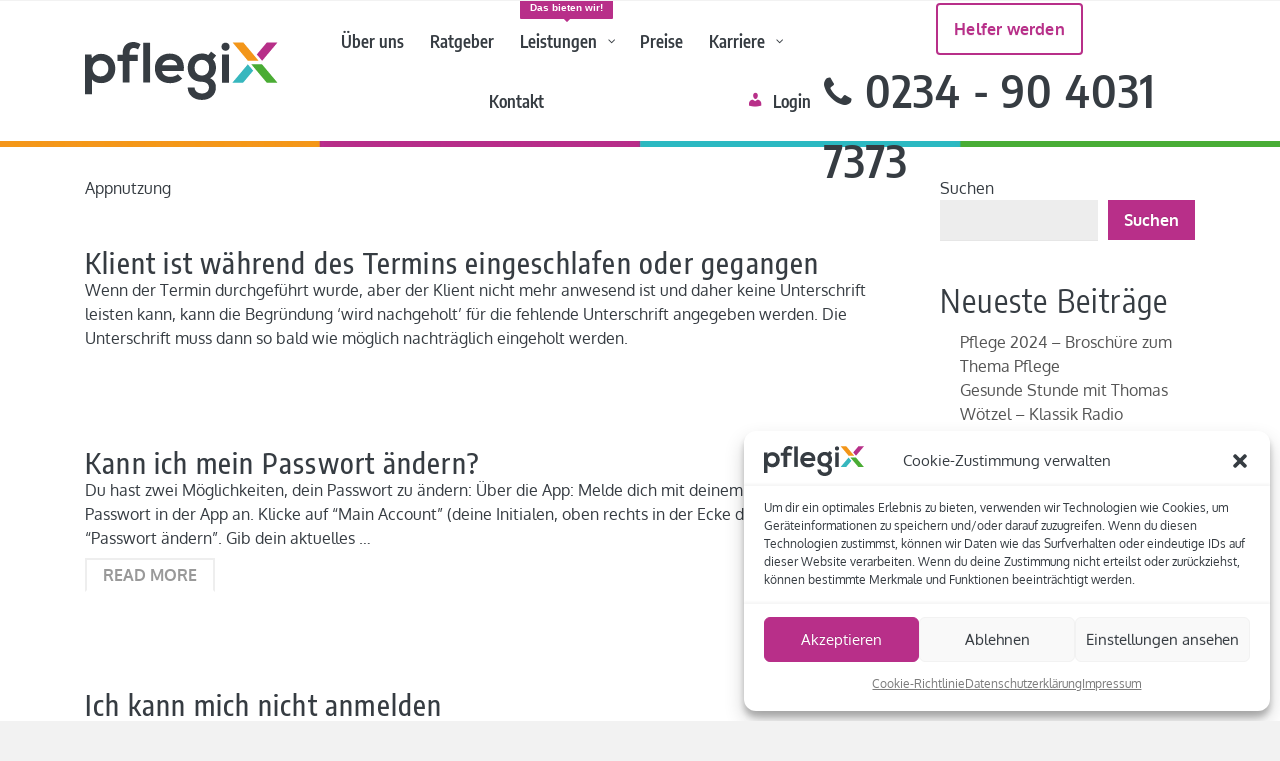

--- FILE ---
content_type: text/html; charset=UTF-8
request_url: https://www.pflegix.de/ufaq-category/app/
body_size: 36465
content:
<!DOCTYPE html>
<html class="no-js" lang="de" itemtype="https://schema.org/Blog" itemscope>
<head>
	<meta charset="UTF-8">
	<link rel="profile" href="https://gmpg.org/xfn/11">
	<meta name="viewport" content="width=device-width, initial-scale=1.0">
	<meta http-equiv="X-UA-Compatible" content="IE=edge">
	<script>(function(html){html.className = html.className.replace(/\bno-js\b/,'js')})(document.documentElement);</script>
<meta name='robots' content='index, follow, max-image-preview:large, max-snippet:-1, max-video-preview:-1' />
	<style>img:is([sizes="auto" i], [sizes^="auto," i]) { contain-intrinsic-size: 3000px 1500px }</style>
	
	<!-- This site is optimized with the Yoast SEO plugin v25.4 - https://yoast.com/wordpress/plugins/seo/ -->
	<title>APP Archive - Pflegix</title>
	<link rel="canonical" href="https://www.pflegix.de/ufaq-category/app/" />
	<link rel="next" href="https://www.pflegix.de/ufaq-category/app/page/2/" />
	<meta property="og:locale" content="de_DE" />
	<meta property="og:type" content="article" />
	<meta property="og:title" content="APP Archive - Pflegix" />
	<meta property="og:description" content="Appnutzung" />
	<meta property="og:url" content="https://www.pflegix.de/ufaq-category/app/" />
	<meta property="og:site_name" content="Pflegix" />
	<meta name="twitter:card" content="summary_large_image" />
	<script type="application/ld+json" class="yoast-schema-graph">{"@context":"https://schema.org","@graph":[{"@type":"CollectionPage","@id":"https://www.pflegix.de/ufaq-category/app/","url":"https://www.pflegix.de/ufaq-category/app/","name":"APP Archive - Pflegix","isPartOf":{"@id":"https://www.pflegix.de/#website"},"breadcrumb":{"@id":"https://www.pflegix.de/ufaq-category/app/#breadcrumb"},"inLanguage":"de"},{"@type":"BreadcrumbList","@id":"https://www.pflegix.de/ufaq-category/app/#breadcrumb","itemListElement":[{"@type":"ListItem","position":1,"name":"Startseite","item":"https://www.pflegix.de/"},{"@type":"ListItem","position":2,"name":"APP"}]},{"@type":"WebSite","@id":"https://www.pflegix.de/#website","url":"https://www.pflegix.de/","name":"Pflegix","description":"Betreuung, Alltagshilfe und Pflegeberatung","potentialAction":[{"@type":"SearchAction","target":{"@type":"EntryPoint","urlTemplate":"https://www.pflegix.de/?s={search_term_string}"},"query-input":{"@type":"PropertyValueSpecification","valueRequired":true,"valueName":"search_term_string"}}],"inLanguage":"de"}]}</script>
	<!-- / Yoast SEO plugin. -->


<link rel="alternate" type="application/rss+xml" title="Pflegix &raquo; Feed" href="https://www.pflegix.de/feed/" />
<link rel="alternate" type="application/rss+xml" title="Pflegix &raquo; Kommentar-Feed" href="https://www.pflegix.de/comments/feed/" />
<link rel="alternate" type="application/rss+xml" title="Pflegix &raquo; APP FAQ Kategorie Feed" href="https://www.pflegix.de/ufaq-category/app/feed/" />
<style type="text/css" id="kt-local-fonts-css">@font-face{font-family:'Source Sans Pro';font-style:normal;font-weight:600;src:local('Source Sans Pro SemiBold'),local('SourceSansPro-SemiBold'),url(https://www.pflegix.de/wp-content/uploads/kadence-gfonts/sourcesanspro/toadOcfmlt9b38dHJxOBGNanmHNzStikJN_FjplbBik.eot) format('embedded-opentype'),url(https://www.pflegix.de/wp-content/uploads/kadence-gfonts/sourcesanspro/toadOcfmlt9b38dHJxOBGNNE-IuDiR70wI4zXaKqWCM.ttf) format('ttf'),url(https://www.pflegix.de/wp-content/uploads/kadence-gfonts/sourcesanspro/toadOcfmlt9b38dHJxOBGJ6-ys_j0H4QL65VLqzI3wI.woff) format('woff'),url(https://www.pflegix.de/wp-content/uploads/kadence-gfonts/sourcesanspro/toadOcfmlt9b38dHJxOBGCOFnW3Jk0f09zW_Yln67Ac.woff2) format('woff2');}@font-face{font-family:'Source Sans Pro';font-style:normal;font-weight:400;src:local('Source Sans Pro Regular'),local('SourceSansPro-Regular'),url(https://www.pflegix.de/wp-content/uploads/kadence-gfonts/sourcesanspro/ODelI1aHBYDBqgeIAH2zlN0tugusXa58UbOrParLRF0.eot) format('embedded-opentype'),url(https://www.pflegix.de/wp-content/uploads/kadence-gfonts/sourcesanspro/ODelI1aHBYDBqgeIAH2zlNzbP97U9sKh0jjxbPbfOKg.ttf) format('ttf'),url(https://www.pflegix.de/wp-content/uploads/kadence-gfonts/sourcesanspro/ODelI1aHBYDBqgeIAH2zlBM0YzuT7MdOe03otPbuUS0.woff) format('woff'),url(https://www.pflegix.de/wp-content/uploads/kadence-gfonts/sourcesanspro/ODelI1aHBYDBqgeIAH2zlNV_2ngZ8dMf8fLgjYEouxg.woff2) format('woff2');}@font-face{font-family:'Encode Sans Condensed';font-style:normal;font-weight:600;src:local('Encode Sans Condensed SemiBold'),local('EncodeSansCondensed-SemiBold'),url(https://www.pflegix.de/wp-content/uploads/kadence-gfonts/encodesanscondensed/UP_H-DzI6prLPN-PMUyxY2BW24ZT7ws6ZjQLRyrHeFv3rGVtsTkPsbDajuO5ueQw.eot) format('embedded-opentype'),url(https://www.pflegix.de/wp-content/uploads/kadence-gfonts/encodesanscondensed/UP_H-DzI6prLPN-PMUyxY11OHkx2X8doGCVPaei_JVf3rGVtsTkPsbDajuO5ueQw.ttf) format('ttf'),url(https://www.pflegix.de/wp-content/uploads/kadence-gfonts/encodesanscondensed/UP_H-DzI6prLPN-PMUyxY0G6pymjL8bnnlcp-tN1f6r3rGVtsTkPsbDajuO5ueQw.woff) format('woff'),url(https://www.pflegix.de/wp-content/uploads/kadence-gfonts/encodesanscondensed/UP_H-DzI6prLPN-PMUyxY7pQX8I2DyXG4uHm2BpGsSH3rGVtsTkPsbDajuO5ueQw.woff2) format('woff2');}@font-face{font-family:'Encode Sans Condensed';font-style:normal;font-weight:400;src:local('Encode Sans Condensed Regular'),local('EncodeSansCondensed-Regular'),url(https://www.pflegix.de/wp-content/uploads/kadence-gfonts/encodesanscondensed/CbFzpyBSY4j-AYSd59uzHHW5TFetRsmCWPgQ_1fJg50.eot) format('embedded-opentype'),url(https://www.pflegix.de/wp-content/uploads/kadence-gfonts/encodesanscondensed/CbFzpyBSY4j-AYSd59uzHMwpCuwZUXUamS0_9Spumd4.ttf) format('ttf'),url(https://www.pflegix.de/wp-content/uploads/kadence-gfonts/encodesanscondensed/CbFzpyBSY4j-AYSd59uzHEGJFlOJkO8mymA9tc33RXw.woff) format('woff'),url(https://www.pflegix.de/wp-content/uploads/kadence-gfonts/encodesanscondensed/CbFzpyBSY4j-AYSd59uzHMBvcTyoFVl2hWxSOgahpEY.woff2) format('woff2');}@font-face{font-family:'Encode Sans Condensed';font-style:normal;font-weight:500;src:local('Encode Sans Condensed Medium'),local('EncodeSansCondensed-Medium'),url(https://www.pflegix.de/wp-content/uploads/kadence-gfonts/encodesanscondensed/UP_H-DzI6prLPN-PMUyxY49fgX4Ac45MKpp6UbA8Lmb3rGVtsTkPsbDajuO5ueQw.eot) format('embedded-opentype'),url(https://www.pflegix.de/wp-content/uploads/kadence-gfonts/encodesanscondensed/UP_H-DzI6prLPN-PMUyxY0QE11Ev1PY72twt0hy6pR73rGVtsTkPsbDajuO5ueQw.ttf) format('ttf'),url(https://www.pflegix.de/wp-content/uploads/kadence-gfonts/encodesanscondensed/UP_H-DzI6prLPN-PMUyxY3nKrYhZhwOSDoAJuZTxzPn3rGVtsTkPsbDajuO5ueQw.woff) format('woff'),url(https://www.pflegix.de/wp-content/uploads/kadence-gfonts/encodesanscondensed/UP_H-DzI6prLPN-PMUyxYxOR75kcDjfuuNgpyTcfx6P3rGVtsTkPsbDajuO5ueQw.woff2) format('woff2');}@font-face{font-family:'Encode Sans Condensed';font-style:normal;font-weight:700;src:local('Encode Sans Condensed Bold'),local('EncodeSansCondensed-Bold'),url(https://www.pflegix.de/wp-content/uploads/kadence-gfonts/encodesanscondensed/UP_H-DzI6prLPN-PMUyxY_6CeLVY9wfEa4jvG67ma333rGVtsTkPsbDajuO5ueQw.eot) format('embedded-opentype'),url(https://www.pflegix.de/wp-content/uploads/kadence-gfonts/encodesanscondensed/UP_H-DzI6prLPN-PMUyxY2OHHJ7PHJ8i9QwwkhlT2jn3rGVtsTkPsbDajuO5ueQw.ttf) format('ttf'),url(https://www.pflegix.de/wp-content/uploads/kadence-gfonts/encodesanscondensed/UP_H-DzI6prLPN-PMUyxYwP6At_oeljG2S-gQitEVPn3rGVtsTkPsbDajuO5ueQw.woff) format('woff'),url(https://www.pflegix.de/wp-content/uploads/kadence-gfonts/encodesanscondensed/UP_H-DzI6prLPN-PMUyxY_HD1jZSi8KUxQcwKVvxv1r3rGVtsTkPsbDajuO5ueQw.woff2) format('woff2');}@font-face{font-family:'Oxygen';font-style:italic;font-weight:400;;}@font-face{font-family:'Oxygen';font-style:italic;font-weight:700;;}@font-face{font-family:'Oxygen';font-style:normal;font-weight:400;src:local('Oxygen Regular'),local('Oxygen-Regular'),url(https://www.pflegix.de/wp-content/uploads/kadence-gfonts/oxygen/RuRdwqUdkfYP0fpTfyGHiA.eot) format('embedded-opentype'),url(https://www.pflegix.de/wp-content/uploads/kadence-gfonts/oxygen/f8OBjBbevvywgbyJOxlO7Q.ttf) format('ttf'),url(https://www.pflegix.de/wp-content/uploads/kadence-gfonts/oxygen/RzoNiRR1p2Mqyyz2RwqSMw.woff) format('woff'),url(https://www.pflegix.de/wp-content/uploads/kadence-gfonts/oxygen/78wGxsHfFBzG7bRkpfRnCQ.woff2) format('woff2');}@font-face{font-family:'Oxygen';font-style:normal;font-weight:700;src:local('Oxygen Bold'),local('Oxygen-Bold'),url(https://www.pflegix.de/wp-content/uploads/kadence-gfonts/oxygen/yVHpdQrmTj9Kax1tmFSx2vY6323mHUZFJMgTvxaG2iE.eot) format('embedded-opentype'),url(https://www.pflegix.de/wp-content/uploads/kadence-gfonts/oxygen/yVHpdQrmTj9Kax1tmFSx2qCWcynf_cDxXwCLxiixG1c.ttf) format('ttf'),url(https://www.pflegix.de/wp-content/uploads/kadence-gfonts/oxygen/yVHpdQrmTj9Kax1tmFSx2j8E0i7KZn-EPnyo3HZu7kw.woff) format('woff'),url(https://www.pflegix.de/wp-content/uploads/kadence-gfonts/oxygen/yVHpdQrmTj9Kax1tmFSx2ltXRa8TVwTICgirnJhmVJw.woff2) format('woff2');}</style><style class="optimize_css_2" type="text/css" media="all">.scu-tutorial-1{color:blue}</style>
<style id='classic-theme-styles-inline-css' type='text/css'>
/*! This file is auto-generated */
.wp-block-button__link{color:#fff;background-color:#32373c;border-radius:9999px;box-shadow:none;text-decoration:none;padding:calc(.667em + 2px) calc(1.333em + 2px);font-size:1.125em}.wp-block-file__button{background:#32373c;color:#fff;text-decoration:none}
</style>
<style id='global-styles-inline-css' type='text/css'>
:root{--wp--preset--aspect-ratio--square: 1;--wp--preset--aspect-ratio--4-3: 4/3;--wp--preset--aspect-ratio--3-4: 3/4;--wp--preset--aspect-ratio--3-2: 3/2;--wp--preset--aspect-ratio--2-3: 2/3;--wp--preset--aspect-ratio--16-9: 16/9;--wp--preset--aspect-ratio--9-16: 9/16;--wp--preset--color--black: #000;--wp--preset--color--cyan-bluish-gray: #abb8c3;--wp--preset--color--white: #fff;--wp--preset--color--pale-pink: #f78da7;--wp--preset--color--vivid-red: #cf2e2e;--wp--preset--color--luminous-vivid-orange: #ff6900;--wp--preset--color--luminous-vivid-amber: #fcb900;--wp--preset--color--light-green-cyan: #7bdcb5;--wp--preset--color--vivid-green-cyan: #00d084;--wp--preset--color--pale-cyan-blue: #8ed1fc;--wp--preset--color--vivid-cyan-blue: #0693e3;--wp--preset--color--vivid-purple: #9b51e0;--wp--preset--color--ascend-primary: #b82f89;--wp--preset--color--ascend-primary-light: #cc439d;--wp--preset--color--very-light-gray: #eee;--wp--preset--color--very-dark-gray: #444;--wp--preset--gradient--vivid-cyan-blue-to-vivid-purple: linear-gradient(135deg,rgba(6,147,227,1) 0%,rgb(155,81,224) 100%);--wp--preset--gradient--light-green-cyan-to-vivid-green-cyan: linear-gradient(135deg,rgb(122,220,180) 0%,rgb(0,208,130) 100%);--wp--preset--gradient--luminous-vivid-amber-to-luminous-vivid-orange: linear-gradient(135deg,rgba(252,185,0,1) 0%,rgba(255,105,0,1) 100%);--wp--preset--gradient--luminous-vivid-orange-to-vivid-red: linear-gradient(135deg,rgba(255,105,0,1) 0%,rgb(207,46,46) 100%);--wp--preset--gradient--very-light-gray-to-cyan-bluish-gray: linear-gradient(135deg,rgb(238,238,238) 0%,rgb(169,184,195) 100%);--wp--preset--gradient--cool-to-warm-spectrum: linear-gradient(135deg,rgb(74,234,220) 0%,rgb(151,120,209) 20%,rgb(207,42,186) 40%,rgb(238,44,130) 60%,rgb(251,105,98) 80%,rgb(254,248,76) 100%);--wp--preset--gradient--blush-light-purple: linear-gradient(135deg,rgb(255,206,236) 0%,rgb(152,150,240) 100%);--wp--preset--gradient--blush-bordeaux: linear-gradient(135deg,rgb(254,205,165) 0%,rgb(254,45,45) 50%,rgb(107,0,62) 100%);--wp--preset--gradient--luminous-dusk: linear-gradient(135deg,rgb(255,203,112) 0%,rgb(199,81,192) 50%,rgb(65,88,208) 100%);--wp--preset--gradient--pale-ocean: linear-gradient(135deg,rgb(255,245,203) 0%,rgb(182,227,212) 50%,rgb(51,167,181) 100%);--wp--preset--gradient--electric-grass: linear-gradient(135deg,rgb(202,248,128) 0%,rgb(113,206,126) 100%);--wp--preset--gradient--midnight: linear-gradient(135deg,rgb(2,3,129) 0%,rgb(40,116,252) 100%);--wp--preset--font-size--small: 13px;--wp--preset--font-size--medium: 20px;--wp--preset--font-size--large: 36px;--wp--preset--font-size--x-large: 42px;--wp--preset--spacing--20: 0.44rem;--wp--preset--spacing--30: 0.67rem;--wp--preset--spacing--40: 1rem;--wp--preset--spacing--50: 1.5rem;--wp--preset--spacing--60: 2.25rem;--wp--preset--spacing--70: 3.38rem;--wp--preset--spacing--80: 5.06rem;--wp--preset--shadow--natural: 6px 6px 9px rgba(0, 0, 0, 0.2);--wp--preset--shadow--deep: 12px 12px 50px rgba(0, 0, 0, 0.4);--wp--preset--shadow--sharp: 6px 6px 0px rgba(0, 0, 0, 0.2);--wp--preset--shadow--outlined: 6px 6px 0px -3px rgba(255, 255, 255, 1), 6px 6px rgba(0, 0, 0, 1);--wp--preset--shadow--crisp: 6px 6px 0px rgba(0, 0, 0, 1);}:where(.is-layout-flex){gap: 0.5em;}:where(.is-layout-grid){gap: 0.5em;}body .is-layout-flex{display: flex;}.is-layout-flex{flex-wrap: wrap;align-items: center;}.is-layout-flex > :is(*, div){margin: 0;}body .is-layout-grid{display: grid;}.is-layout-grid > :is(*, div){margin: 0;}:where(.wp-block-columns.is-layout-flex){gap: 2em;}:where(.wp-block-columns.is-layout-grid){gap: 2em;}:where(.wp-block-post-template.is-layout-flex){gap: 1.25em;}:where(.wp-block-post-template.is-layout-grid){gap: 1.25em;}.has-black-color{color: var(--wp--preset--color--black) !important;}.has-cyan-bluish-gray-color{color: var(--wp--preset--color--cyan-bluish-gray) !important;}.has-white-color{color: var(--wp--preset--color--white) !important;}.has-pale-pink-color{color: var(--wp--preset--color--pale-pink) !important;}.has-vivid-red-color{color: var(--wp--preset--color--vivid-red) !important;}.has-luminous-vivid-orange-color{color: var(--wp--preset--color--luminous-vivid-orange) !important;}.has-luminous-vivid-amber-color{color: var(--wp--preset--color--luminous-vivid-amber) !important;}.has-light-green-cyan-color{color: var(--wp--preset--color--light-green-cyan) !important;}.has-vivid-green-cyan-color{color: var(--wp--preset--color--vivid-green-cyan) !important;}.has-pale-cyan-blue-color{color: var(--wp--preset--color--pale-cyan-blue) !important;}.has-vivid-cyan-blue-color{color: var(--wp--preset--color--vivid-cyan-blue) !important;}.has-vivid-purple-color{color: var(--wp--preset--color--vivid-purple) !important;}.has-black-background-color{background-color: var(--wp--preset--color--black) !important;}.has-cyan-bluish-gray-background-color{background-color: var(--wp--preset--color--cyan-bluish-gray) !important;}.has-white-background-color{background-color: var(--wp--preset--color--white) !important;}.has-pale-pink-background-color{background-color: var(--wp--preset--color--pale-pink) !important;}.has-vivid-red-background-color{background-color: var(--wp--preset--color--vivid-red) !important;}.has-luminous-vivid-orange-background-color{background-color: var(--wp--preset--color--luminous-vivid-orange) !important;}.has-luminous-vivid-amber-background-color{background-color: var(--wp--preset--color--luminous-vivid-amber) !important;}.has-light-green-cyan-background-color{background-color: var(--wp--preset--color--light-green-cyan) !important;}.has-vivid-green-cyan-background-color{background-color: var(--wp--preset--color--vivid-green-cyan) !important;}.has-pale-cyan-blue-background-color{background-color: var(--wp--preset--color--pale-cyan-blue) !important;}.has-vivid-cyan-blue-background-color{background-color: var(--wp--preset--color--vivid-cyan-blue) !important;}.has-vivid-purple-background-color{background-color: var(--wp--preset--color--vivid-purple) !important;}.has-black-border-color{border-color: var(--wp--preset--color--black) !important;}.has-cyan-bluish-gray-border-color{border-color: var(--wp--preset--color--cyan-bluish-gray) !important;}.has-white-border-color{border-color: var(--wp--preset--color--white) !important;}.has-pale-pink-border-color{border-color: var(--wp--preset--color--pale-pink) !important;}.has-vivid-red-border-color{border-color: var(--wp--preset--color--vivid-red) !important;}.has-luminous-vivid-orange-border-color{border-color: var(--wp--preset--color--luminous-vivid-orange) !important;}.has-luminous-vivid-amber-border-color{border-color: var(--wp--preset--color--luminous-vivid-amber) !important;}.has-light-green-cyan-border-color{border-color: var(--wp--preset--color--light-green-cyan) !important;}.has-vivid-green-cyan-border-color{border-color: var(--wp--preset--color--vivid-green-cyan) !important;}.has-pale-cyan-blue-border-color{border-color: var(--wp--preset--color--pale-cyan-blue) !important;}.has-vivid-cyan-blue-border-color{border-color: var(--wp--preset--color--vivid-cyan-blue) !important;}.has-vivid-purple-border-color{border-color: var(--wp--preset--color--vivid-purple) !important;}.has-vivid-cyan-blue-to-vivid-purple-gradient-background{background: var(--wp--preset--gradient--vivid-cyan-blue-to-vivid-purple) !important;}.has-light-green-cyan-to-vivid-green-cyan-gradient-background{background: var(--wp--preset--gradient--light-green-cyan-to-vivid-green-cyan) !important;}.has-luminous-vivid-amber-to-luminous-vivid-orange-gradient-background{background: var(--wp--preset--gradient--luminous-vivid-amber-to-luminous-vivid-orange) !important;}.has-luminous-vivid-orange-to-vivid-red-gradient-background{background: var(--wp--preset--gradient--luminous-vivid-orange-to-vivid-red) !important;}.has-very-light-gray-to-cyan-bluish-gray-gradient-background{background: var(--wp--preset--gradient--very-light-gray-to-cyan-bluish-gray) !important;}.has-cool-to-warm-spectrum-gradient-background{background: var(--wp--preset--gradient--cool-to-warm-spectrum) !important;}.has-blush-light-purple-gradient-background{background: var(--wp--preset--gradient--blush-light-purple) !important;}.has-blush-bordeaux-gradient-background{background: var(--wp--preset--gradient--blush-bordeaux) !important;}.has-luminous-dusk-gradient-background{background: var(--wp--preset--gradient--luminous-dusk) !important;}.has-pale-ocean-gradient-background{background: var(--wp--preset--gradient--pale-ocean) !important;}.has-electric-grass-gradient-background{background: var(--wp--preset--gradient--electric-grass) !important;}.has-midnight-gradient-background{background: var(--wp--preset--gradient--midnight) !important;}.has-small-font-size{font-size: var(--wp--preset--font-size--small) !important;}.has-medium-font-size{font-size: var(--wp--preset--font-size--medium) !important;}.has-large-font-size{font-size: var(--wp--preset--font-size--large) !important;}.has-x-large-font-size{font-size: var(--wp--preset--font-size--x-large) !important;}
:where(.wp-block-post-template.is-layout-flex){gap: 1.25em;}:where(.wp-block-post-template.is-layout-grid){gap: 1.25em;}
:where(.wp-block-columns.is-layout-flex){gap: 2em;}:where(.wp-block-columns.is-layout-grid){gap: 2em;}
:root :where(.wp-block-pullquote){font-size: 1.5em;line-height: 1.6;}
</style>
<style class="optimize_css_2" type="text/css" media="all">.wpcf7 .screen-reader-response{position:absolute;overflow:hidden;clip:rect(1px,1px,1px,1px);clip-path:inset(50%);height:1px;width:1px;margin:-1px;padding:0;border:0;word-wrap:normal!important}.wpcf7 .hidden-fields-container{display:none}.wpcf7 form .wpcf7-response-output{margin:2em .5em 1em;padding:.2em 1em;border:2px solid #00a0d2}.wpcf7 form.init .wpcf7-response-output,.wpcf7 form.resetting .wpcf7-response-output,.wpcf7 form.submitting .wpcf7-response-output{display:none}.wpcf7 form.sent .wpcf7-response-output{border-color:#46b450}.wpcf7 form.failed .wpcf7-response-output,.wpcf7 form.aborted .wpcf7-response-output{border-color:#dc3232}.wpcf7 form.spam .wpcf7-response-output{border-color:#f56e28}.wpcf7 form.invalid .wpcf7-response-output,.wpcf7 form.unaccepted .wpcf7-response-output,.wpcf7 form.payment-required .wpcf7-response-output{border-color:#ffb900}.wpcf7-form-control-wrap{position:relative}.wpcf7-not-valid-tip{color:#dc3232;font-size:1em;font-weight:400;display:block}.use-floating-validation-tip .wpcf7-not-valid-tip{position:relative;top:-2ex;left:1em;z-index:100;border:1px solid #dc3232;background:#fff;padding:.2em .8em;width:24em}.wpcf7-list-item{display:inline-block;margin:0 0 0 1em}.wpcf7-list-item-label::before,.wpcf7-list-item-label::after{content:" "}.wpcf7-spinner{visibility:hidden;display:inline-block;background-color:#23282d;opacity:.75;width:24px;height:24px;border:none;border-radius:100%;padding:0;margin:0 24px;position:relative}form.submitting .wpcf7-spinner{visibility:visible}.wpcf7-spinner::before{content:'';position:absolute;background-color:#fbfbfc;top:4px;left:4px;width:6px;height:6px;border:none;border-radius:100%;transform-origin:8px 8px;animation-name:spin;animation-duration:1000ms;animation-timing-function:linear;animation-iteration-count:infinite}@media (prefers-reduced-motion:reduce){.wpcf7-spinner::before{animation-name:blink;animation-duration:2000ms}}@keyframes spin{from{transform:rotate(0deg)}to{transform:rotate(360deg)}}@keyframes blink{from{opacity:0}50%{opacity:1}to{opacity:0}}.wpcf7 [inert]{opacity:.5}.wpcf7 input[type="file"]{cursor:pointer}.wpcf7 input[type="file"]:disabled{cursor:default}.wpcf7 .wpcf7-submit:disabled{cursor:not-allowed}.wpcf7 input[type="url"],.wpcf7 input[type="email"],.wpcf7 input[type="tel"]{direction:ltr}.wpcf7-reflection>output{display:list-item;list-style:none}.wpcf7-reflection>output[hidden]{display:none}</style>
<style class="optimize_css_2" type="text/css" media="all">.wpa-test-msg{background:#d1ecf1!important;border:1px solid #bee5eb!important;border-radius:5px!important;color:#0c5460!important;font-size:14px!important;padding:.75rem 1.25rem!important;font-family:Arial!important;margin-top:5px!important}span.wpa-button{display:inline-block!important;padding-top:5px!important;color:#fff!important;background-color:#6c757d!important;border-color:#6c757d!important;padding:5px 10px!important;border-radius:5px!important;margin-top:5px!important;cursor:pointer!important}#altEmail_container,.altEmail_container{position:absolute!important;overflow:hidden!important;display:inline!important;height:1px!important;width:1px!important;z-index:-1000!important}</style>
<style class="optimize_css_2" type="text/css" media="all">.ow-button-base{zoom:1}.ow-button-base:before{content:'';display:block}.ow-button-base:after{content:'';display:table;clear:both}.ow-button-base .sowb-button{cursor:pointer;display:inline-block;line-height:1em;text-align:center;text-decoration:none}.ow-button-base .sowb-button .sow-icon-image,.ow-button-base .sowb-button [class^="sow-icon-"]{font-size:1.3em;height:1em;width:auto;margin:-.1em .75em -.2em -.75em;display:block;float:left}.ow-button-base .sowb-button .sow-icon-image{width:1em;background-size:cover}.ow-button-base .sowb-button.ow-icon-placement-top .sow-icon-image,.ow-button-base .sowb-button.ow-icon-placement-top [class^="sow-icon-"]{margin:0 auto .5em;float:none}.ow-button-base .sowb-button.ow-icon-placement-right .sow-icon-image,.ow-button-base .sowb-button.ow-icon-placement-right [class^="sow-icon-"]{margin:-.1em -.75em -.2em .75em;float:right}.ow-button-base .sowb-button.ow-icon-placement-bottom .sow-icon-image,.ow-button-base .sowb-button.ow-icon-placement-bottom [class^="sow-icon-"]{float:none;margin:.5em auto 0}.ow-button-base .sowb-button.ow-icon-placement-bottom>span{display:flex;flex-direction:column-reverse}.ow-button-base .sowb-button.ow-icon-placement-left .sow-icon-image,.ow-button-base .sowb-button.ow-icon-placement-left [class^="sow-icon-"]{margin:-.1em .75em -.2em -.75em;float:left}.ow-button-base.ow-button-align-left{text-align:left}.ow-button-base.ow-button-align-right{text-align:right}.ow-button-base.ow-button-align-center{text-align:center}.ow-button-base.ow-button-align-justify .sowb-button{display:block}</style>
<style class="optimize_css_2" type="text/css" media="all">.so-widget-sow-button-flat-faacff9549b9 .ow-button-base{zoom:1}.so-widget-sow-button-flat-faacff9549b9 .ow-button-base:before{content:'';display:block}.so-widget-sow-button-flat-faacff9549b9 .ow-button-base:after{content:'';display:table;clear:both}@media (max-width:780px){.so-widget-sow-button-flat-faacff9549b9 .ow-button-base.ow-button-align-center{text-align:center}.so-widget-sow-button-flat-faacff9549b9 .ow-button-base.ow-button-align-center.ow-button-align-justify .sowb-button{display:inline-block}}.so-widget-sow-button-flat-faacff9549b9 .ow-button-base .sowb-button{-ms-box-sizing:border-box;-moz-box-sizing:border-box;-webkit-box-sizing:border-box;box-sizing:border-box;-webkit-border-radius:.25em .25em .25em .25em;-moz-border-radius:.25em .25em .25em .25em;border-radius:.25em .25em .25em .25em;background:#b82f89;border-width:1px 0;border:1px solid #b82f89;color:#ffffff!important;font-size:1em;padding:1em;text-shadow:0 1px 0 rgb(0 0 0 / .05);padding-inline:2em}.so-widget-sow-button-flat-faacff9549b9 .ow-button-base .sowb-button>span{display:flex;justify-content:center}.so-widget-sow-button-flat-faacff9549b9 .ow-button-base .sowb-button>span [class^="sow-icon-"]{font-size:1.3em}.so-widget-sow-button-flat-faacff9549b9 .ow-button-base .sowb-button.ow-icon-placement-top>span{flex-direction:column}.so-widget-sow-button-flat-faacff9549b9 .ow-button-base .sowb-button.ow-icon-placement-right>span{flex-direction:row-reverse}.so-widget-sow-button-flat-faacff9549b9 .ow-button-base .sowb-button.ow-icon-placement-bottom>span{flex-direction:column-reverse}.so-widget-sow-button-flat-faacff9549b9 .ow-button-base .sowb-button.ow-icon-placement-left>span{align-items:start}.so-widget-sow-button-flat-faacff9549b9 .ow-button-base .sowb-button.ow-button-hover:active,.so-widget-sow-button-flat-faacff9549b9 .ow-button-base .sowb-button.ow-button-hover:hover{background:#881a71;border-color:#881a71;color:#ffffff!important}</style>
<style class="optimize_css_2" type="text/css" media="all">.so-widget-sow-button-wire-faacff9549b9 .ow-button-base{zoom:1}.so-widget-sow-button-wire-faacff9549b9 .ow-button-base:before{content:'';display:block}.so-widget-sow-button-wire-faacff9549b9 .ow-button-base:after{content:'';display:table;clear:both}@media (max-width:780px){.so-widget-sow-button-wire-faacff9549b9 .ow-button-base.ow-button-align-center{text-align:center}.so-widget-sow-button-wire-faacff9549b9 .ow-button-base.ow-button-align-center.ow-button-align-justify .sowb-button{display:inline-block}}.so-widget-sow-button-wire-faacff9549b9 .ow-button-base .sowb-button{-ms-box-sizing:border-box;-moz-box-sizing:border-box;-webkit-box-sizing:border-box;box-sizing:border-box;-webkit-border-radius:.25em .25em .25em .25em;-moz-border-radius:.25em .25em .25em .25em;border-radius:.25em .25em .25em .25em;background:#fff0;border:2px solid #b82f89;color:#b82f89!important;font-size:1em;padding:1em;text-shadow:0 1px 0 rgb(0 0 0 / .05);padding-inline:2em}.so-widget-sow-button-wire-faacff9549b9 .ow-button-base .sowb-button>span{display:flex;justify-content:center}.so-widget-sow-button-wire-faacff9549b9 .ow-button-base .sowb-button>span [class^="sow-icon-"]{font-size:1.3em}.so-widget-sow-button-wire-faacff9549b9 .ow-button-base .sowb-button.ow-icon-placement-top>span{flex-direction:column}.so-widget-sow-button-wire-faacff9549b9 .ow-button-base .sowb-button.ow-icon-placement-right>span{flex-direction:row-reverse}.so-widget-sow-button-wire-faacff9549b9 .ow-button-base .sowb-button.ow-icon-placement-bottom>span{flex-direction:column-reverse}.so-widget-sow-button-wire-faacff9549b9 .ow-button-base .sowb-button.ow-icon-placement-left>span{align-items:start}.so-widget-sow-button-wire-faacff9549b9 .ow-button-base .sowb-button.ow-button-hover:active,.so-widget-sow-button-wire-faacff9549b9 .ow-button-base .sowb-button.ow-button-hover:hover{background:#771763;border-color:#771763;color:#ffffff!important}</style>
<style class="optimize_css_2" type="text/css" media="all">.so-widget-sow-button-flat-5bf1ca717482 .ow-button-base{zoom:1}.so-widget-sow-button-flat-5bf1ca717482 .ow-button-base:before{content:'';display:block}.so-widget-sow-button-flat-5bf1ca717482 .ow-button-base:after{content:'';display:table;clear:both}@media (max-width:780px){.so-widget-sow-button-flat-5bf1ca717482 .ow-button-base.ow-button-align-center{text-align:center}.so-widget-sow-button-flat-5bf1ca717482 .ow-button-base.ow-button-align-center.ow-button-align-justify .sowb-button{display:inline-block}}.so-widget-sow-button-flat-5bf1ca717482 .ow-button-base .sowb-button{-ms-box-sizing:border-box;-moz-box-sizing:border-box;-webkit-box-sizing:border-box;box-sizing:border-box;-webkit-border-radius:.25em .25em .25em .25em;-moz-border-radius:.25em .25em .25em .25em;border-radius:.25em .25em .25em .25em;background:#b82f89;border-width:1px 0;border:1px solid #b82f89;color:#ffffff!important;font-size:1.13em;padding:1em;text-shadow:0 1px 0 rgb(0 0 0 / .05);width:65%;max-width:100%;padding-inline:2em}.so-widget-sow-button-flat-5bf1ca717482 .ow-button-base .sowb-button>span{display:flex;justify-content:center}.so-widget-sow-button-flat-5bf1ca717482 .ow-button-base .sowb-button>span [class^="sow-icon-"]{font-size:1.3em}.so-widget-sow-button-flat-5bf1ca717482 .ow-button-base .sowb-button.ow-icon-placement-top>span{flex-direction:column}.so-widget-sow-button-flat-5bf1ca717482 .ow-button-base .sowb-button.ow-icon-placement-right>span{flex-direction:row-reverse}.so-widget-sow-button-flat-5bf1ca717482 .ow-button-base .sowb-button.ow-icon-placement-bottom>span{flex-direction:column-reverse}.so-widget-sow-button-flat-5bf1ca717482 .ow-button-base .sowb-button.ow-icon-placement-left>span{align-items:start}.so-widget-sow-button-flat-5bf1ca717482 .ow-button-base .sowb-button.ow-button-hover:active,.so-widget-sow-button-flat-5bf1ca717482 .ow-button-base .sowb-button.ow-button-hover:hover{background:#881a71;border-color:#881a71;color:#ffffff!important}</style>
<link rel='stylesheet' id='cmplz-general-css' href='https://www.pflegix.de/wp-content/plugins/complianz-gdpr/assets/css/cookieblocker.min.css' type='text/css' media='all' />
<!--[if lt IE]>
<link rel='stylesheet' id='ascend_ie_fallback-css' href='https://www.pflegix.de/wp-content/themes/ascend_premium/assets/css/ie_fallback.css' type='text/css' media='all' />
<![endif]-->
<link rel='stylesheet' id='pscrollbar-css' href='https://www.pflegix.de/wp-content/plugins/quadmenu/assets/frontend/pscrollbar/perfect-scrollbar.min.css' type='text/css' media='all' />
<link rel='stylesheet' id='owlcarousel-css' href='https://www.pflegix.de/wp-content/plugins/quadmenu/assets/frontend/owlcarousel/owl.carousel.min.css' type='text/css' media='all' />
<style class="optimize_css_2" type="text/css" media="all">#quadmenu .owl-carousel,#quadmenu .owl-dots,#quadmenu .owl-nav,#quadmenu .quadmenu-container,#quadmenu .quadmenu-navbar-nav,#quadmenu .quadmenu-dropdown-toggle,#quadmenu .quadmenu-dropdown-menu,#quadmenu .quadmenu-dropdown-submenu,#quadmenu ul,#quadmenu ul li,#quadmenu ul li ul,#quadmenu ul li a{margin:0;padding:0;left:auto;right:auto;top:auto;bottom:auto;text-indent:0;clip:auto;position:static;background:none;text-transform:none;overflow:visible;-webkit-box-shadow:none;-moz-box-shadow:none;-o-box-shadow:none;box-shadow:none;-webkit-box-sizing:border-box;-moz-box-sizing:border-box;-ms-box-sizing:border-box;-o-box-sizing:border-box;box-sizing:border-box;vertical-align:top;border:none;border-radius:0;text-align:left;float:none;height:auto;width:auto;transform:unset;animation:unset;opacity:unset;visibility:visible;pointer-events:all}#quadmenu article,#quadmenu aside,#quadmenu details,#quadmenu figcaption,#quadmenu figure,#quadmenu footer,#quadmenu header,#quadmenu hgroup,#quadmenu main,#quadmenu menu,#quadmenu nav,#quadmenu section,#quadmenu summary{display:block}#quadmenu audio,#quadmenu canvas,#quadmenu progress,#quadmenu video{display:inline-block;vertical-align:baseline}#quadmenu audio:not([controls]){display:none;height:0}#quadmenu [hidden],#quadmenu template{display:none}#quadmenu a{background-color:#fff0}#quadmenu a:active,#quadmenu a:hover{outline:0}#quadmenu abbr[title]{border-bottom:1px dotted}#quadmenu b,#quadmenu strong{font-weight:700}#quadmenu dfn{font-style:italic}#quadmenu h1{font-size:2em;margin:.67em 0}#quadmenu mark{background:#ff0;color:#000}#quadmenu small{font-size:80%}#quadmenu sub,#quadmenu sup{font-size:75%;line-height:0;position:relative;vertical-align:baseline}sup{top:-.5em}#quadmenu sub{bottom:-.25em}#quadmenu img{border:0}#quadmenu svg:not(:root){overflow:hidden}#quadmenu figure{margin:1em 40px}#quadmenu hr{-moz-box-sizing:content-box;-webkit-box-sizing:content-box;box-sizing:content-box;height:0}#quadmenu pre{overflow:auto}#quadmenu code,#quadmenu kbd,#quadmenu pre,#quadmenu samp{font-family:monospace,monospace;font-size:1em}#quadmenu button,#quadmenu input,#quadmenu optgroup,#quadmenu select,#quadmenu textarea{color:inherit;font:inherit;margin:0}#quadmenu button{overflow:visible}#quadmenu button,#quadmenu select{text-transform:none}#quadmenu button,#quadmenu html input[type="button"],#quadmenu input[type="reset"],#quadmenu input[type="submit"]{-webkit-appearance:button;cursor:pointer}#quadmenu button[disabled],#quadmenu html input[disabled]{cursor:default}#quadmenu button::-moz-focus-inner,#quadmenu input::-moz-focus-inner{border:0;padding:0}#quadmenu input{line-height:normal}#quadmenu input[type="checkbox"],#quadmenu input[type="radio"]{-webkit-box-sizing:border-box;-moz-box-sizing:border-box;box-sizing:border-box;padding:0}#quadmenu input[type="number"]::-webkit-inner-spin-button,#quadmenu input[type="number"]::-webkit-outer-spin-button{height:auto}#quadmenu input[type="search"]{-webkit-appearance:textfield;-moz-box-sizing:content-box;-webkit-box-sizing:content-box;box-sizing:content-box}#quadmenu input[type="search"]::-webkit-search-cancel-button,#quadmenu input[type="search"]::-webkit-search-decoration{-webkit-appearance:none}#quadmenu fieldset{border:1px solid silver;margin:0 2px;padding:.35em .625em .75em}#quadmenu legend{border:0;padding:0}#quadmenu textarea{overflow:auto}#quadmenu optgroup{font-weight:700}#quadmenu table{border-collapse:collapse;border-spacing:0}#quadmenu td,#quadmenu th{padding:0}#quadmenu *{-webkit-box-sizing:border-box;-moz-box-sizing:border-box;box-sizing:border-box;transition:none;animation:none}#quadmenu *:before,#quadmenu *:after{-webkit-box-sizing:border-box;-moz-box-sizing:border-box;box-sizing:border-box}#quadmenu input,#quadmenu #quadmenu button,#quadmenu select,#quadmenu textarea{font-family:inherit;font-size:inherit;line-height:inherit}#quadmenu a{text-decoration:none}#quadmenu a:hover,#quadmenu a:focus{text-decoration:none}#quadmenu a:focus{outline:thin dotted;outline:5px auto -webkit-focus-ring-color;outline-offset:-2px}#quadmenu a:focus,#quadmenu a:active,#quadmenu button::-moz-focus-inner,#quadmenu input[type="reset"]::-moz-focus-inner,#quadmenu input[type="button"]::-moz-focus-inner,#quadmenu input[type="submit"]::-moz-focus-inner,#quadmenu select::-moz-focus-inner,#quadmenu input[type="file"]>input[type="button"]::-moz-focus-inner{border:0;outline:0}</style>
<style class="optimize_css_2" type="text/css" media="all">#quadmenu .wpcf7 form{margin:0;padding:0}#quadmenu .wpcf7 form>p{margin:0 0 1.5em 0}#quadmenu .wpcf7 br{display:none}#quadmenu .wpcf7 .ajax-loader{display:none}#quadmenu .wpcf7 .wpcf7-not-valid{border:1px solid red}#quadmenu .wpcf7 span.wpcf7-not-valid-tip{display:none}#quadmenu .wpcf7 div.wpcf7-response-output{margin:0;padding:15px}#quadmenu .wpcf7 div.wpcf7-validation-errors{border-radius:4px}#quadmenu .wpcf7 div.wpcf7-validation-errors{margin-bottom:20px}#quadmenu .wpcf7 .wpcf7-checkbox{text-align:center}#quadmenu .widget{padding:0}#quadmenu .widget a,#quadmenu .widget ul li{line-height:inherit}#quadmenu .widget ul{list-style:none;margin:0}#quadmenu .widget ul li{position:relative;display:block;margin:0 0 15px 0;width:100%}#quadmenu .widget ul li:last-child{border-bottom:0;padding-bottom:0}#quadmenu .widget ul li img,#quadmenu .widget ul li h5,#quadmenu .widget ul li i,#quadmenu .widget ul li span{-webkit-transition:color 0.4s;-moz-transition:color 0.4s;-ms-transition:color 0.4s;-o-transition:color 0.4s;transition:color 0.4s}#quadmenu .widget ul ul{margin-top:10px;margin-bottom:.1em}#quadmenu .widget ul ul li:first-child{border-top:1px solid}#quadmenu .widget>ul,#quadmenu .widget>div>ul{padding:0;margin-top:0;margin-bottom:0}#quadmenu .widget>ul>li:first-child,#quadmenu .widget>div>ul>li:first-child{border-top:0;padding-top:0}#quadmenu .widget.widget_text p{line-height:1.45;margin-bottom:10px}#quadmenu .widget.widget_text input,#quadmenu .widget.widget_text select{max-width:100%}#quadmenu .widget.widget_rss span.quadmenu-title a.rsswidget{text-transform:uppercase}#quadmenu .widget.widget_rss span.quadmenu-title a.rsswidget:first-child{float:right}#quadmenu .widget.widget_rss span.rss-date{display:block;text-align:right;margin:10px 0}#quadmenu .widget.widget_rss div.rssSummary{text-transform:none}#quadmenu .widget.widget_rss cite{margin-top:5px;text-align:right;display:block}#quadmenu .widget.widget_nav_menu ul ul,#quadmenu .widget.widget_pages ul ul{padding:10px 0 0 10px}#quadmenu .widget.widget_recent_comments ul>li>span.comment-author-link,#quadmenu .widget.widget_recent_entries ul>li>span.comment-author-link,#quadmenu .widget.widget_recent_comments ul>li>span.post-date,#quadmenu .widget.widget_recent_entries ul>li>span.post-date{display:block;margin:2px 0 0 0;font-size:.8em;text-transform:none;line-height:1.3em}#quadmenu .widget.widget_product_search input.form-control,#quadmenu .widget.widget_search input.form-control{width:100%}#quadmenu .widget.widget_archive ul>li>span.count,#quadmenu .widget.widget_categories ul>li>span.count,#quadmenu .widget.widget_product_categories ul>li>span.count{font-weight:700;float:right}#quadmenu .widget.widget_calendar>.title{display:none}#quadmenu .widget.widget_calendar table>caption{margin:0;display:table-caption}#quadmenu .widget.widget_calendar table>thead>tr>th{border-bottom:1px;font-size:.8em}#quadmenu .widget.widget_calendar table td,#quadmenu .widget.widget_calendar table th{text-align:center;padding:10px 0}#quadmenu .widget.widget_tag_cloud a,#quadmenu .widget.widget_product_tag_cloud a{display:inline-block;text-decoration:none;margin:0 .5em 0 0}#quadmenu .widget.widget_tag_cloud a:after,#quadmenu .widget.widget_product_tag_cloud a:after,#quadmenu .widget.widget_tag_cloud a:before,#quadmenu .widget.widget_product_tag_cloud a:before{display:none}#quadmenu .widget.widget_products li:before,#quadmenu .widget.widget_recent_reviews li:before,#quadmenu .widget.widget_shopping_cart li:before,#quadmenu .widget.widget_recently_viewed_products li:before,#quadmenu .widget.widget_top_rated_products li:before,#quadmenu .widget.widget_featured_posts li:before,#quadmenu .widget.widget_products li:after,#quadmenu .widget.widget_recent_reviews li:after,#quadmenu .widget.widget_shopping_cart li:after,#quadmenu .widget.widget_recently_viewed_products li:after,#quadmenu .widget.widget_top_rated_products li:after,#quadmenu .widget.widget_featured_posts li:after{content:" ";display:table}#quadmenu .widget.widget_products li:after,#quadmenu .widget.widget_recent_reviews li:after,#quadmenu .widget.widget_shopping_cart li:after,#quadmenu .widget.widget_recently_viewed_products li:after,#quadmenu .widget.widget_top_rated_products li:after,#quadmenu .widget.widget_featured_posts li:after{clear:both}#quadmenu .widget.widget_products li>a,#quadmenu .widget.widget_recent_reviews li>a,#quadmenu .widget.widget_shopping_cart li>a,#quadmenu .widget.widget_recently_viewed_products li>a,#quadmenu .widget.widget_top_rated_products li>a,#quadmenu .widget.widget_featured_posts li>a,#quadmenu .widget.widget_products li>a>span.product-title,#quadmenu .widget.widget_recent_reviews li>a>span.product-title,#quadmenu .widget.widget_shopping_cart li>a>span.product-title,#quadmenu .widget.widget_recently_viewed_products li>a>span.product-title,#quadmenu .widget.widget_top_rated_products li>a>span.product-title,#quadmenu .widget.widget_featured_posts li>a>span.product-title{margin:5px 0;font-weight:400;text-transform:uppercase;line-height:1}#quadmenu .widget.widget_products li>a>img,#quadmenu .widget.widget_recent_reviews li>a>img,#quadmenu .widget.widget_shopping_cart li>a>img,#quadmenu .widget.widget_recently_viewed_products li>a>img,#quadmenu .widget.widget_top_rated_products li>a>img,#quadmenu .widget.widget_featured_posts li>a>img{margin:0 15px 0 0;float:left;width:70px;height:auto;max-width:35%;position:inherit;-webkit-transform:none;-moz-transform:none;-ms-transform:none;-o-transform:none}#quadmenu .widget.widget_products li>.date,#quadmenu .widget.widget_recent_reviews li>.date,#quadmenu .widget.widget_shopping_cart li>.date,#quadmenu .widget.widget_recently_viewed_products li>.date,#quadmenu .widget.widget_top_rated_products li>.date,#quadmenu .widget.widget_featured_posts li>.date,#quadmenu .widget.widget_products li>a>.date,#quadmenu .widget.widget_recent_reviews li>a>.date,#quadmenu .widget.widget_shopping_cart li>a>.date,#quadmenu .widget.widget_recently_viewed_products li>a>.date,#quadmenu .widget.widget_top_rated_products li>a>.date,#quadmenu .widget.widget_featured_posts li>a>.date{display:block;text-transform:uppercase}#quadmenu .widget.widget_products li>a:hover>img,#quadmenu .widget.widget_recent_reviews li>a:hover>img,#quadmenu .widget.widget_shopping_cart li>a:hover>img,#quadmenu .widget.widget_recently_viewed_products li>a:hover>img,#quadmenu .widget.widget_top_rated_products li>a:hover>img,#quadmenu .widget.widget_featured_posts li>a:hover>img{box-shadow:0 3px 7px -3px rgb(0 0 0 / .2)}#quadmenu .widget.widget_products li>p,#quadmenu .widget.widget_recent_reviews li>p,#quadmenu .widget.widget_shopping_cart li>p,#quadmenu .widget.widget_recently_viewed_products li>p,#quadmenu .widget.widget_top_rated_products li>p,#quadmenu .widget.widget_featured_posts li>p{margin:0;overflow:hidden}#quadmenu .widget.widget_products li>.reviewer,#quadmenu .widget.widget_recent_reviews li>.reviewer,#quadmenu .widget.widget_shopping_cart li>.reviewer,#quadmenu .widget.widget_recently_viewed_products li>.reviewer,#quadmenu .widget.widget_top_rated_products li>.reviewer,#quadmenu .widget.widget_products li>.quantity,#quadmenu .widget.widget_recent_reviews li>.quantity,#quadmenu .widget.widget_shopping_cart li>.quantity,#quadmenu .widget.widget_recently_viewed_products li>.quantity,#quadmenu .widget.widget_top_rated_products li>.quantity,#quadmenu .widget.widget_products li>.price,#quadmenu .widget.widget_recent_reviews li>.price,#quadmenu .widget.widget_shopping_cart li>.price,#quadmenu .widget.widget_recently_viewed_products li>.price,#quadmenu .widget.widget_top_rated_products li>.price,#quadmenu .widget.widget_products li>.star-rating,#quadmenu .widget.widget_recent_reviews li>.star-rating,#quadmenu .widget.widget_shopping_cart li>.star-rating,#quadmenu .widget.widget_recently_viewed_products li>.star-rating,#quadmenu .widget.widget_top_rated_products li>.star-rating{width:auto;float:none;display:block;margin-top:5px;line-height:1}#quadmenu .widget.widget_shopping_cart ul.cart_list{padding:0}#quadmenu .widget.widget_shopping_cart ul.cart_list li>a.remove{display:block;position:absolute;right:0;top:0;width:20px;height:20px;line-height:20px;text-align:center;border-radius:50%}#quadmenu .widget.widget_shopping_cart ul.cart_list li>a.remove:after,#quadmenu .widget.widget_shopping_cart ul.cart_list li>a.remove:before{display:none}#quadmenu .widget.widget_shopping_cart .total,#quadmenu .widget.widget_shopping_cart .buttons{border:none;padding:0;margin:0}#quadmenu .widget.widget_shopping_cart .buttons{display:flex}#quadmenu .widget.widget_shopping_cart .buttons .button{margin:0;flex:auto}#quadmenu .widget.widget_shopping_cart .buttons .button:first-child{margin-right:5px}#quadmenu .widget.widget_product_search label.screen-reader-text{display:none}#quadmenu .widget.widget_price_filter .quadmenu-title{display:none}#quadmenu .widget.widget_price_filter .price_slider{margin-bottom:15px}#quadmenu .widget.widget_price_filter .price_slider_amount{text-align:right}#quadmenu .widget.widget_price_filter .price_slider_amount .button{float:left}#quadmenu .widget.widget_price_filter .ui-slider{position:relative;text-align:left}#quadmenu .widget.widget_price_filter .ui-slider .ui-slider-handle{position:absolute;z-index:2;width:10px;height:10px;cursor:pointer;outline:none;top:-4px}#quadmenu .widget.widget_price_filter .ui-slider .ui-slider-handle:last-child{margin-left:-1em}#quadmenu .widget.widget_price_filter .ui-slider .ui-slider-range{position:absolute;z-index:1;height:15px;display:block;border:0}#quadmenu .widget.widget_price_filter .ui-slider-horizontal{height:2px}#quadmenu .widget.widget_price_filter .ui-slider-horizontal .ui-slider-range{top:0;height:100%}#quadmenu .widget.widget_price_filter .ui-slider-horizontal .ui-slider-range-min{left:-1px}#quadmenu .widget.widget_price_filter .ui-slider-horizontal .ui-slider-range-max{right:-1px}#quadmenu .widget.widget_layered_nav ul li.chosen a{text-decoration:none}#quadmenu .widget.widget_edd_cart_widget .edd-cart-number-of-items{padding:9px 0}#quadmenu .widget.widget_edd_cart_widget ul>li{padding:9px 0}#quadmenu .widget.widget_edd_cart_widget ul>li.edd_subtotal{margin:0}#quadmenu .widget.widget_sci_googlemaps_widget #sci-google-map{max-width:100%}#quadmenu.quadmenu-default_theme .widget a,#quadmenu.quadmenu-default_theme .widget ul li{font-family:Oxygen;font-size:15px;font-weight:0;font-style:0;letter-spacing:inherit}#quadmenu.quadmenu-default_theme .widget.widget_rss span.rss-date{font-size:15px}#quadmenu.quadmenu-default_theme .widget.widget_products li>a,#quadmenu.quadmenu-default_theme .widget.widget_recent_reviews li>a,#quadmenu.quadmenu-default_theme .widget.widget_shopping_cart li>a,#quadmenu.quadmenu-default_theme .widget.widget_recently_viewed_products li>a,#quadmenu.quadmenu-default_theme .widget.widget_top_rated_products li>a,#quadmenu.quadmenu-default_theme .widget.widget_featured_posts li>a,#quadmenu.quadmenu-default_theme .widget.widget_products li>a>span.product-title,#quadmenu.quadmenu-default_theme .widget.widget_recent_reviews li>a>span.product-title,#quadmenu.quadmenu-default_theme .widget.widget_shopping_cart li>a>span.product-title,#quadmenu.quadmenu-default_theme .widget.widget_recently_viewed_products li>a>span.product-title,#quadmenu.quadmenu-default_theme .widget.widget_top_rated_products li>a>span.product-title,#quadmenu.quadmenu-default_theme .widget.widget_featured_posts li>a>span.product-title{text-transform:none;font-family:Oxygen;font-size:15px;font-weight:0;font-style:0;letter-spacing:inherit}#quadmenu.quadmenu-default_theme .widget.widget_products li>.date,#quadmenu.quadmenu-default_theme .widget.widget_recent_reviews li>.date,#quadmenu.quadmenu-default_theme .widget.widget_shopping_cart li>.date,#quadmenu.quadmenu-default_theme .widget.widget_recently_viewed_products li>.date,#quadmenu.quadmenu-default_theme .widget.widget_top_rated_products li>.date,#quadmenu.quadmenu-default_theme .widget.widget_featured_posts li>.date,#quadmenu.quadmenu-default_theme .widget.widget_products li>a>.date,#quadmenu.quadmenu-default_theme .widget.widget_recent_reviews li>a>.date,#quadmenu.quadmenu-default_theme .widget.widget_shopping_cart li>a>.date,#quadmenu.quadmenu-default_theme .widget.widget_recently_viewed_products li>a>.date,#quadmenu.quadmenu-default_theme .widget.widget_top_rated_products li>a>.date,#quadmenu.quadmenu-default_theme .widget.widget_featured_posts li>a>.date{font-size:17px}#quadmenu.quadmenu-default_theme .widget.widget_products li span.reviewer,#quadmenu.quadmenu-default_theme .widget.widget_recent_reviews li span.reviewer,#quadmenu.quadmenu-default_theme .widget.widget_shopping_cart li span.reviewer,#quadmenu.quadmenu-default_theme .widget.widget_recently_viewed_products li span.reviewer,#quadmenu.quadmenu-default_theme .widget.widget_top_rated_products li span.reviewer,#quadmenu.quadmenu-default_theme .widget.widget_products li span.amount,#quadmenu.quadmenu-default_theme .widget.widget_recent_reviews li span.amount,#quadmenu.quadmenu-default_theme .widget.widget_shopping_cart li span.amount,#quadmenu.quadmenu-default_theme .widget.widget_recently_viewed_products li span.amount,#quadmenu.quadmenu-default_theme .widget.widget_top_rated_products li span.amount{font-size:15px}#quadmenu.quadmenu-default_theme .widget.widget_price_filter .price_slider_amount{font-size:15px}#quadmenu.quadmenu-default_theme .widget ul{list-style:none;margin:0}#quadmenu.quadmenu-default_theme .widget ul li a{color:#444}#quadmenu.quadmenu-default_theme .widget ul li a:hover{color:#333}#quadmenu.quadmenu-default_theme .widget ul li:last-child{border-bottom:0;padding-bottom:0}#quadmenu.quadmenu-default_theme .widget.widget_tag_cloud a,#quadmenu.quadmenu-default_theme .widget.widget_product_tag_cloud a{color:#fb88dd}#quadmenu.quadmenu-default_theme .widget.widget_tag_cloud a:hover,#quadmenu.quadmenu-default_theme .widget.widget_product_tag_cloud a:hover{color:#a9a9a9}#quadmenu.quadmenu-default_theme .widget.widget_categories ul>li>span.count,#quadmenu.quadmenu-default_theme .widget.widget_product_categories ul>li>span.count{color:#fb88dd}#quadmenu.quadmenu-default_theme .widget.widget_recent_comments ul>li>span.comment-author-link,#quadmenu.quadmenu-default_theme .widget.widget_recent_entries ul>li>span.comment-author-link,#quadmenu.quadmenu-default_theme .widget.widget_recent_comments ul>li>span.post-date,#quadmenu.quadmenu-default_theme .widget.widget_recent_entries ul>li>span.post-date{color:#eee}#quadmenu.quadmenu-default_theme .widget.widget_shopping_cart ul.cart_list li>a.remove{color:#444;background-color:#e6e6e6}#quadmenu.quadmenu-default_theme .widget.widget_shopping_cart ul.cart_list li>a.remove:hover{background-color:#ccc}#quadmenu.quadmenu-default_theme .widget.widget_shopping_cart .total{font-family:Encode Sans Condensed;font-size:17px;font-weight:600;font-style:0;text-transform:none;letter-spacing:inherit}</style>
<style class="optimize_css_2" type="text/css" media="all">.kt-pb-animation{opacity:0;-webkit-animation-fill-mode:both;animation-fill-mode:both}@-webkit-keyframes kt-pb-fadeIn{from{opacity:0}to{opacity:1}}@keyframes kt-pb-fadeIn{from{opacity:0}to{opacity:1}}@-webkit-keyframes kt-pb-fadeInUp{from{opacity:0;-webkit-transform:translateY(30px);-ms-transform:translateY(30px);-o-transform:translateY(30px);transform:translateY(30px)}to{opacity:1;-webkit-transform:translateY(0);-ms-transform:translateY(0);-o-transform:translateY(0);transform:translateY(0)}}@keyframes kt-pb-fadeInUp{from{opacity:0;-webkit-transform:translateY(30px);-ms-transform:translateY(30px);-o-transform:translateY(30px);transform:translateY(30px)}to{opacity:1;-webkit-transform:translateY(0);-ms-transform:translateY(0);-o-transform:translateY(0);transform:translateY(0)}}@-webkit-keyframes kt-pb-fadeInUpBig{from{opacity:0;-webkit-transform:translateY(2000px);-ms-transform:translateY(2000px);-o-transform:translateY(2000px);transform:translateY(2000px)}to{opacity:1;-webkit-transform:translateY(0);-ms-transform:translateY(0);-o-transform:translateY(0);transform:translateY(0)}}@keyframes kt-pb-fadeInUpBig{from{opacity:0;-webkit-transform:translateY(2000px);-ms-transform:translateY(2000px);-o-transform:translateY(2000px);transform:translateY(2000px)}to{opacity:1;-webkit-transform:translateY(0);-ms-transform:translateY(0);-o-transform:translateY(0);transform:translateY(0)}}@-webkit-keyframes kt-pb-fadeInDown{from{opacity:0;-webkit-transform:translateY(-30px);-ms-transform:translateY(-30px);-o-transform:translateY(-30px);transform:translateY(-30px)}to{opacity:1;-webkit-transform:translateY(0);-ms-transform:translateY(0);-o-transform:translateY(0);transform:translateY(0)}}@keyframes kt-pb-fadeInDown{from{opacity:0;-webkit-transform:translateY(-30px);-ms-transform:translateY(-30px);-o-transform:translateY(-30px);transform:translateY(-30px)}to{opacity:1;-webkit-transform:translateY(0);-ms-transform:translateY(0);-o-transform:translateY(0);transform:translateY(0)}}@-webkit-keyframes kt-pb-fadeInDownBig{from{opacity:0;-webkit-transform:translateY(-2000px);-ms-transform:translateY(-2000px);-o-transform:translateY(-2000px);transform:translateY(-2000px)}to{opacity:1;-webkit-transform:translateY(0);-ms-transform:translateY(0);-o-transform:translateY(0);transform:translateY(0)}}@keyframes kt-pb-fadeInDownBig{from{opacity:0;-webkit-transform:translateY(-2000px);-ms-transform:translateY(-2000px);-o-transform:translateY(-2000px);transform:translateY(-2000px)}to{opacity:1;-webkit-transform:translateY(0);-ms-transform:translateY(0);-o-transform:translateY(0);transform:translateY(0)}}@-webkit-keyframes kt-pb-fadeInLeft{from{opacity:0;-webkit-transform:translateX(-30px);-ms-transform:translateX(-30px);-o-transform:translateX(-30px);transform:translateX(-30px)}to{opacity:1;-webkit-transform:translateX(0);-ms-transform:translateX(0);-o-transform:translateX(0);transform:translateX(0)}}@keyframes kt-pb-fadeInLeft{from{opacity:0;-webkit-transform:translateX(-30px);-ms-transform:translateX(-30px);-o-transform:translateX(-30px);transform:translateX(-30px)}to{opacity:1;-webkit-transform:translateX(0);-ms-transform:translateX(0);-o-transform:translateX(0);transform:translateX(0)}}@-webkit-keyframes kt-pb-fadeInLeftBig{from{opacity:0;-webkit-transform:translateX(-2000px);-ms-transform:translateX(-2000px);-o-transform:translateX(-2000px);transform:translateX(-2000px)}to{opacity:1;-webkit-transform:translateX(0);-ms-transform:translateX(0);-o-transform:translateX(0);transform:translateX(0)}}@keyframes kt-pb-fadeInLeftBig{from{opacity:0;-webkit-transform:translateX(-2000px);-ms-transform:translateX(-2000px);-o-transform:translateX(-2000px);transform:translateX(-2000px)}to{opacity:1;-webkit-transform:translateX(0);-ms-transform:translateX(0);-o-transform:translateX(0);transform:translateX(0)}}@-webkit-keyframes kt-pb-fadeInRight{from{opacity:0;-webkit-transform:translateX(30px);-ms-transform:translateX(30px);-o-transform:translateX(30px);transform:translateX(30px)}to{opacity:1;-webkit-transform:translateX(0);-ms-transform:translateX(0);-o-transform:translateX(0);transform:translateX(0)}}@keyframes kt-pb-fadeInRight{from{opacity:0;-webkit-transform:translateX(30px);-ms-transform:translateX(30px);-o-transform:translateX(30px);transform:translateX(30px)}to{opacity:1;-webkit-transform:translateX(0);-ms-transform:translateX(0);-o-transform:translateX(0);transform:translateX(0)}}@-webkit-keyframes kt-pb-fadeInRightBig{from{opacity:0;-webkit-transform:translateX(2000px);-ms-transform:translateX(2000px);-o-transform:translateX(2000px);transform:translateX(2000px)}to{opacity:1;-webkit-transform:translateX(0);-ms-transform:translateX(0);-o-transform:translateX(0);transform:translateX(0)}}@keyframes kt-pb-fadeInRightBig{from{opacity:0;-webkit-transform:translateX(2000px);-ms-transform:translateX(2000px);-o-transform:translateX(2000px);transform:translateX(2000px)}to{opacity:1;-webkit-transform:translateX(0);-ms-transform:translateX(0);-o-transform:translateX(0);transform:translateX(0)}}@-webkit-keyframes kt-pb-slideInUp{0%{opacity:1;-webkit-transform:translateY(2000px);-ms-transform:translateY(2000px);-o-transform:translateY(2000px);transform:translateY(2000px)}100%{opacity:1;-webkit-transform:translateY(0);-ms-transform:translateY(0);-o-transform:translateY(0);transform:translateY(0)}}@keyframes kt-pb-slideInUp{0%{opacity:1;-webkit-transform:translateY(2000px);-ms-transform:translateY(2000px);-o-transform:translateY(2000px);transform:translateY(2000px)}100%{opacity:1;-webkit-transform:translateY(0);-ms-transform:translateY(0);-o-transform:translateY(0);transform:translateY(0)}}@-webkit-keyframes kt-pb-slideInDown{0%{opacity:1;-webkit-transform:translateY(-2000px);-ms-transform:translateY(-2000px);-o-transform:translateY(-2000px);transform:translateY(-2000px)}100%{opacity:1;-webkit-transform:translateY(0);-ms-transform:translateY(0);-o-transform:translateY(0);transform:translateY(0)}}@keyframes kt-pb-slideInDown{0%{opacity:1;-webkit-transform:translateY(-2000px);-ms-transform:translateY(-2000px);-o-transform:translateY(-2000px);transform:translateY(-2000px)}100%{opacity:1;-webkit-transform:translateY(0);-ms-transform:translateY(0);-o-transform:translateY(0);transform:translateY(0)}}@-webkit-keyframes kt-pb-slideInLeft{0%{opacity:1;-webkit-transform:translateX(-2000px);-ms-transform:translateX(-2000px);-o-transform:translateX(-2000px);transform:translateX(-2000px)}100%{opacity:1;-webkit-transform:translateX(0);-ms-transform:translateX(0);-o-transform:translateX(0);transform:translateX(0)}}@keyframes kt-pb-slideInLeft{0%{opacity:1;-webkit-transform:translateX(-2000px);-ms-transform:translateX(-2000px);-o-transform:translateX(-2000px);transform:translateX(-2000px)}100%{opacity:1;-webkit-transform:translateX(0);-ms-transform:translateX(0);-o-transform:translateX(0);transform:translateX(0)}}@-webkit-keyframes kt-pb-slideInRight{0%{opacity:1;-webkit-transform:translateX(2000px);-ms-transform:translateX(2000px);-o-transform:translateX(2000px);transform:translateX(2000px)}100%{opacity:1;-webkit-transform:translateX(0);-ms-transform:translateX(0);-o-transform:translateX(0);transform:translateX(0)}}@keyframes kt-pb-slideInRight{0%{opacity:1;-webkit-transform:translateX(2000px);-ms-transform:translateX(2000px);-o-transform:translateX(2000px);transform:translateX(2000px)}100%{opacity:1;-webkit-transform:translateX(0);-ms-transform:translateX(0);-o-transform:translateX(0);transform:translateX(0)}}@-webkit-keyframes kt-pb-zoomIn{from{opacity:0;-webkit-transform:scale3d(.3,.3,.3);-ms-transform:scale3d(.3,.3,.3);-o-transform:scale3d(.3,.3,.3);transform:scale3d(.3,.3,.3)}50%{opacity:1}100%{opacity:1;-webkit-transform:scale3d(1,1,1);-ms-transform:scale3d(1,1,1);-o-transform:scale3d(1,1,1);transform:scale3d(1,1,1)}}@keyframes kt-pb-zoomIn{from{opacity:0;-webkit-transform:scale3d(.3,.3,.3);-ms-transform:scale3d(.3,.3,.3);-o-transform:scale3d(.3,.3,.3);transform:scale3d(.3,.3,.3)}50%{opacity:1}100%{opacity:1;-webkit-transform:scale3d(1,1,1);-ms-transform:scale3d(1,1,1);-o-transform:scale3d(1,1,1);transform:scale3d(1,1,1)}}@-webkit-keyframes kt-pb-zoomInUp{from{opacity:0;-webkit-transform:scale3d(.1,.1,.1) translate3d(0,1000px,0);-ms-transform:scale3d(.1,.1,.1) translate3d(0,1000px,0);-o-transform:scale3d(.1,.1,.1) translate3d(0,1000px,0);transform:scale3d(.1,.1,.1) translate3d(0,1000px,0);-webkit-animation-timing-function:cubic-bezier(.55,.055,.675,.19);animation-timing-function:cubic-bezier(.55,.055,.675,.19)}60%{opacity:1;-webkit-transform:scale3d(.475,.475,.475) translate3d(0,-60px,0);-ms-transform:scale3d(.475,.475,.475) translate3d(0,-60px,0);-o-transform:scale3d(.475,.475,.475) translate3d(0,-60px,0);transform:scale3d(.475,.475,.475) translate3d(0,-60px,0);-webkit-animation-timing-function:cubic-bezier(.175,.885,.32,1);animation-timing-function:cubic-bezier(.175,.885,.32,1)}100%{opacity:1;-webkit-transform:scale3d(1,1,1) translate3d(0,0,0);-ms-transform:scale3d(1,1,1) translate3d(0,0,0);-o-transform:scale3d(1,1,1) translate3d(0,0,0);transform:scale3d(1,1,1) translate3d(0,0,0)}}@keyframes kt-pb-zoomInUp{from{opacity:0;-webkit-transform:scale3d(.1,.1,.1) translate3d(0,1000px,0);-ms-transform:scale3d(.1,.1,.1) translate3d(0,1000px,0);-o-transform:scale3d(.1,.1,.1) translate3d(0,1000px,0);transform:scale3d(.1,.1,.1) translate3d(0,1000px,0);-webkit-animation-timing-function:cubic-bezier(.55,.055,.675,.19);animation-timing-function:cubic-bezier(.55,.055,.675,.19)}60%{opacity:1;-webkit-transform:scale3d(.475,.475,.475) translate3d(0,-60px,0);-ms-transform:scale3d(.475,.475,.475) translate3d(0,-60px,0);-o-transform:scale3d(.475,.475,.475) translate3d(0,-60px,0);transform:scale3d(.475,.475,.475) translate3d(0,-60px,0);-webkit-animation-timing-function:cubic-bezier(.175,.885,.32,1);animation-timing-function:cubic-bezier(.175,.885,.32,1)}100%{opacity:1;-webkit-transform:scale3d(1,1,1) translate3d(0,0,0);-ms-transform:scale3d(1,1,1) translate3d(0,0,0);-o-transform:scale3d(1,1,1) translate3d(0,0,0);transform:scale3d(1,1,1) translate3d(0,0,0)}}@-webkit-keyframes kt-pb-zoomInDown{from{opacity:0;-webkit-transform:scale3d(.1,.1,.1) translate3d(0,-1000px,0);-ms-transform:scale3d(.1,.1,.1) translate3d(0,-1000px,0);-o-transform:scale3d(.1,.1,.1) translate3d(0,-1000px,0);transform:scale3d(.1,.1,.1) translate3d(0,-1000px,0);-webkit-animation-timing-function:cubic-bezier(.55,.055,.675,.19);animation-timing-function:cubic-bezier(.55,.055,.675,.19)}60%{opacity:1;-webkit-transform:scale3d(.475,.475,.475) translate3d(0,60px,0);-ms-transform:scale3d(.475,.475,.475) translate3d(0,60px,0);-o-transform:scale3d(.475,.475,.475) translate3d(0,60px,0);transform:scale3d(.475,.475,.475) translate3d(0,60px,0);-webkit-animation-timing-function:cubic-bezier(.175,.885,.32,1);animation-timing-function:cubic-bezier(.175,.885,.32,1)}100%{opacity:1;-webkit-transform:scale3d(1,1,1) translate3d(0,0,0);-ms-transform:scale3d(1,1,1) translate3d(0,0,0);-o-transform:scale3d(1,1,1) translate3d(0,0,0);transform:scale3d(1,1,1) translate3d(0,0,0)}}@keyframes kt-pb-zoomInDown{from{opacity:0;-webkit-transform:scale3d(.1,.1,.1) translate3d(0,-1000px,0);-ms-transform:scale3d(.1,.1,.1) translate3d(0,-1000px,0);-o-transform:scale3d(.1,.1,.1) translate3d(0,-1000px,0);transform:scale3d(.1,.1,.1) translate3d(0,-1000px,0);-webkit-animation-timing-function:cubic-bezier(.55,.055,.675,.19);animation-timing-function:cubic-bezier(.55,.055,.675,.19)}60%{opacity:1;-webkit-transform:scale3d(.475,.475,.475) translate3d(0,60px,0);-ms-transform:scale3d(.475,.475,.475) translate3d(0,60px,0);-o-transform:scale3d(.475,.475,.475) translate3d(0,60px,0);transform:scale3d(.475,.475,.475) translate3d(0,60px,0);-webkit-animation-timing-function:cubic-bezier(.175,.885,.32,1);animation-timing-function:cubic-bezier(.175,.885,.32,1)}100%{opacity:1;-webkit-transform:scale3d(1,1,1) translate3d(0,0,0);-ms-transform:scale3d(1,1,1) translate3d(0,0,0);-o-transform:scale3d(1,1,1) translate3d(0,0,0);transform:scale3d(1,1,1) translate3d(0,0,0)}}@-webkit-keyframes kt-pb-zoomInLeft{from{opacity:0;-webkit-transform:scale3d(.1,.1,.1) translate3d(-1000px,0,0);-ms-transform:scale3d(.1,.1,.1) translate3d(-1000px,0,0);-o-transform:scale3d(.1,.1,.1) translate3d(-1000px,0,0);transform:scale3d(.1,.1,.1) translate3d(-1000px,0,0);-webkit-animation-timing-function:cubic-bezier(.55,.055,.675,.19);animation-timing-function:cubic-bezier(.55,.055,.675,.19)}60%{opacity:1;-webkit-transform:scale3d(.475,.475,.475) translate3d(10px,0,0);-ms-transform:scale3d(.475,.475,.475) translate3d(10px,0,0);-o-transform:scale3d(.475,.475,.475) translate3d(10px,0,0);transform:scale3d(.475,.475,.475) translate3d(10px,0,0);-webkit-animation-timing-function:cubic-bezier(.175,.885,.32,1);animation-timing-function:cubic-bezier(.175,.885,.32,1)}100%{opacity:1;-webkit-transform:scale3d(1,1,1) translate3d(0,0,0);-ms-transform:scale3d(1,1,1) translate3d(0,0,0);-o-transform:scale3d(1,1,1) translate3d(0,0,0);transform:scale3d(1,1,1) translate3d(0,0,0)}}@keyframes kt-pb-zoomInLeft{from{opacity:0;-webkit-transform:scale3d(.1,.1,.1) translate3d(-1000px,0,0);-ms-transform:scale3d(.1,.1,.1) translate3d(-1000px,0,0);-o-transform:scale3d(.1,.1,.1) translate3d(-1000px,0,0);transform:scale3d(.1,.1,.1) translate3d(-1000px,0,0);-webkit-animation-timing-function:cubic-bezier(.55,.055,.675,.19);animation-timing-function:cubic-bezier(.55,.055,.675,.19)}60%{opacity:1;-webkit-transform:scale3d(.475,.475,.475) translate3d(10px,0,0);-ms-transform:scale3d(.475,.475,.475) translate3d(10px,0,0);-o-transform:scale3d(.475,.475,.475) translate3d(10px,0,0);transform:scale3d(.475,.475,.475) translate3d(10px,0,0);-webkit-animation-timing-function:cubic-bezier(.175,.885,.32,1);animation-timing-function:cubic-bezier(.175,.885,.32,1)}100%{opacity:1;-webkit-transform:scale3d(1,1,1) translate3d(0,0,0);-ms-transform:scale3d(1,1,1) translate3d(0,0,0);-o-transform:scale3d(1,1,1) translate3d(0,0,0);transform:scale3d(1,1,1) translate3d(0,0,0)}}@-webkit-keyframes kt-pb-zoomInRight{from{opacity:0;-webkit-transform:scale3d(.1,.1,.1) translate3d(1000px,0,0);-ms-transform:scale3d(.1,.1,.1) translate3d(1000px,0,0);-o-transform:scale3d(.1,.1,.1) translate3d(1000px,0,0);transform:scale3d(.1,.1,.1) translate3d(1000px,0,0);-webkit-animation-timing-function:cubic-bezier(.55,.055,.675,.19);animation-timing-function:cubic-bezier(.55,.055,.675,.19)}60%{opacity:1;-webkit-transform:scale3d(.475,.475,.475) translate3d(-10px,0,0);-ms-transform:scale3d(.475,.475,.475) translate3d(-10px,0,0);-o-transform:scale3d(.475,.475,.475) translate3d(-10px,0,0);transform:scale3d(.475,.475,.475) translate3d(-10px,0,0);-webkit-animation-timing-function:cubic-bezier(.175,.885,.32,1);animation-timing-function:cubic-bezier(.175,.885,.32,1)}100%{opacity:1;-webkit-transform:scale3d(1,1,1) translate3d(0,0,0);-ms-transform:scale3d(1,1,1) translate3d(0,0,0);-o-transform:scale3d(1,1,1) translate3d(0,0,0);transform:scale3d(1,1,1) translate3d(0,0,0)}}@keyframes kt-pb-zoomInRight{from{opacity:0;-webkit-transform:scale3d(.1,.1,.1) translate3d(1000px,0,0);-ms-transform:scale3d(.1,.1,.1) translate3d(1000px,0,0);-o-transform:scale3d(.1,.1,.1) translate3d(1000px,0,0);transform:scale3d(.1,.1,.1) translate3d(1000px,0,0);-webkit-animation-timing-function:cubic-bezier(.55,.055,.675,.19);animation-timing-function:cubic-bezier(.55,.055,.675,.19)}60%{opacity:1;-webkit-transform:scale3d(.475,.475,.475) translate3d(-10px,0,0);-ms-transform:scale3d(.475,.475,.475) translate3d(-10px,0,0);-o-transform:scale3d(.475,.475,.475) translate3d(-10px,0,0);transform:scale3d(.475,.475,.475) translate3d(-10px,0,0);-webkit-animation-timing-function:cubic-bezier(.175,.885,.32,1);animation-timing-function:cubic-bezier(.175,.885,.32,1)}100%{opacity:1;-webkit-transform:scale3d(1,1,1) translate3d(0,0,0);-ms-transform:scale3d(1,1,1) translate3d(0,0,0);-o-transform:scale3d(1,1,1) translate3d(0,0,0);transform:scale3d(1,1,1) translate3d(0,0,0)}}.kt-pb-duration-300{-webkit-animation-duration:.3s;animation-duration:.3s}.kt-pb-duration-600{-webkit-animation-duration:.6s;animation-duration:.6s}.kt-pb-duration-900{-webkit-animation-duration:.9s;animation-duration:.9s}.kt-pb-duration-1200{-webkit-animation-duration:1.2s;animation-duration:1.2s}.kt-pb-duration-1500{-webkit-animation-duration:1.5s;animation-duration:1.5s}.kt-pb-duration-1800{-webkit-animation-duration:1.8s;animation-duration:1.8s}.kt-pb-duration-2100{-webkit-animation-duration:2.1s;animation-duration:2.1s}.kt-pb-duration-2400{-webkit-animation-duration:2.4s;animation-duration:2.4s}.kt-pb-duration-2700{-webkit-animation-duration:2.7s;animation-duration:2.7s}.kt-pb-duration-3000{-webkit-animation-duration:3s;animation-duration:3s}.kt-pb-delay-300{-webkit-animation-delay:.3s;animation-delay:.3s}.kt-pb-delay-600{-webkit-animation-delay:.6s;animation-delay:.6s}.kt-pb-delay-900{-webkit-animation-delay:.9s;animation-delay:.9s}.kt-pb-delay-1200{-webkit-animation-delay:1.2s;animation-delay:1.2s}.kt-pb-delay-1500{-webkit-animation-delay:1.5s;animation-delay:1.5s}.kt-pb-delay-1800{-webkit-animation-delay:1.8s;animation-delay:1.8s}.kt-pb-delay-2100{-webkit-animation-delay:2.1s;animation-delay:2.1s}.kt-pb-delay-2400{-webkit-animation-delay:2.4s;animation-delay:2.4s}.kt-pb-delay-2700{-webkit-animation-delay:2.7s;animation-delay:2.7s}.kt-pb-delay-3000{-webkit-animation-delay:3s;animation-delay:3s}html.js .kt-pb-animate.kt-pb-fadeIn{-webkit-animation-name:kt-pb-fadeIn;animation-name:kt-pb-fadeIn}html.js .kt-pb-animate.kt-pb-fadeInUp{-webkit-animation-name:kt-pb-fadeInUp;animation-name:kt-pb-fadeInUp}html.js .kt-pb-animate.kt-pb-fadeInUpBig{-webkit-animation-name:kt-pb-fadeInUp;animation-name:kt-pb-fadeInUp}html.js .kt-pb-animate.kt-pb-fadeInDown{-webkit-animation-name:kt-pb-fadeInDown;animation-name:kt-pb-fadeInDown}html.js .kt-pb-animate.kt-pb-fadeInDownBig{-webkit-animation-name:kt-pb-fadeInDownBig;animation-name:kt-pb-fadeInDownBig}html.js .kt-pb-animate.kt-pb-fadeInLeft{-webkit-animation-name:kt-pb-fadeInLeft;animation-name:kt-pb-fadeInLeft}html.js .kt-pb-animate.kt-pb-fadeInLeftBig{-webkit-animation-name:kt-pb-fadeInLeftBig;animation-name:kt-pb-fadeInLeftBig}html.js .kt-pb-animate.kt-pb-fadeInRight{-webkit-animation-name:kt-pb-fadeInRight;animation-name:kt-pb-fadeInRight}html.js .kt-pb-animate.kt-pb-fadeInRightBig{-webkit-animation-name:kt-pb-fadeInRightBig;animation-name:kt-pb-fadeInRightBig}html.js .kt-pb-animate.kt-pb-slideInUp{-webkit-animation-name:kt-pb-slideInUp;animation-name:kt-pb-slideInUp}html.js .kt-pb-animate.kt-pb-slideInDown{-webkit-animation-name:kt-pb-slideInDown;animation-name:kt-pb-slideInDown}html.js .kt-pb-animate.kt-pb-slideInLeft{-webkit-animation-name:kt-pb-slideInLeft;animation-name:kt-pb-slideInLeft}html.js .kt-pb-animate.kt-pb-slideInRight{-webkit-animation-name:kt-pb-slideInRight;animation-name:kt-pb-slideInRight}html.js .kt-pb-animate.kt-pb-zoomIn{-webkit-animation-name:kt-pb-zoomIn;animation-name:kt-pb-zoomIn}html.js .kt-pb-animate.kt-pb-zoomInUp{-webkit-animation-name:kt-pb-zoomInUp;animation-name:kt-pb-zoomInUp}html.js .kt-pb-animate.kt-pb-zoomInDown{-webkit-animation-name:kt-pb-zoomInDown;animation-name:kt-pb-zoomInDown}html.js .kt-pb-animate.kt-pb-zoomInLeft{-webkit-animation-name:kt-pb-zoomInLeft;animation-name:kt-pb-zoomInLeft}html.js .kt-pb-animate.kt-pb-zoomInRight{-webkit-animation-name:kt-pb-zoomInRight;animation-name:kt-pb-zoomInRight}</style>
<link rel='stylesheet' id='wpo_min-header-0-css' href='https://www.pflegix.de/wp-content/cache/wpo-minify/1765274485/assets/wpo-minify-header-a05d4056.min.css' type='text/css' media='all' />
<!--[if lt IE 9]>
<script type="text/javascript" src="https://www.pflegix.de/wp-content/themes/ascend_premium/assets/js/vendor/respond.min.js" id="ascend-respond-js"></script>
<![endif]-->
<script type="text/javascript" id="wpo_min-header-0-js-extra">
/* <![CDATA[ */
var scu_common = {"ajaxurl":"https:\/\/www.pflegix.de\/wp-admin\/admin-ajax.php","scu_url":"https:\/\/www.pflegix.de\/wp-content\/uploads\/scu_shortcodes\/","ajaxNonce":"970dc3b994","requests":[]};
var anc_6310_ajax_object = {"anc_6310_ajax_url":"https:\/\/www.pflegix.de\/wp-admin\/admin-ajax.php"};
/* ]]> */
</script>
<script type="text/javascript" src="https://www.pflegix.de/wp-content/cache/wpo-minify/1765274485/assets/wpo-minify-header-cdab237e.min.js" id="wpo_min-header-0-js"></script>
<!--[if lt IE 9]>
<script type="text/javascript" src="https://www.pflegix.de/wp-content/themes/ascend_premium/assets/js/vendor/html5shiv.min.js" id="ascend-html5shiv-js"></script>
<![endif]-->
<script type="text/javascript" src="https://www.pflegix.de/wp-content/cache/wpo-minify/1765274485/assets/wpo-minify-header-4d030653.min.js" id="wpo_min-header-2-js"></script>
<link rel="https://api.w.org/" href="https://www.pflegix.de/wp-json/" /><link rel="alternate" title="JSON" type="application/json" href="https://www.pflegix.de/wp-json/wp/v2/ufaq-category/85" /><link rel="EditURI" type="application/rsd+xml" title="RSD" href="https://www.pflegix.de/xmlrpc.php?rsd" />
<meta name="generator" content="WordPress 6.7.4" />
    
    <script type="text/javascript">
        var ajaxurl = 'https://www.pflegix.de/wp-admin/admin-ajax.php';
    </script>
<meta name="ti-site-data" content="[base64]" />			<style>.cmplz-hidden {
					display: none !important;
				}</style>		<script>
			document.documentElement.className = document.documentElement.className.replace('no-js', 'js');
		</script>
				<style>
			.no-js img.lazyload {
				display: none;
			}

			figure.wp-block-image img.lazyloading {
				min-width: 150px;
			}

			.lazyload,
			.lazyloading {
				--smush-placeholder-width: 100px;
				--smush-placeholder-aspect-ratio: 1/1;
				width: var(--smush-placeholder-width) !important;
				aspect-ratio: var(--smush-placeholder-aspect-ratio) !important;
			}

						.lazyload, .lazyloading {
				opacity: 0;
			}

			.lazyloaded {
				opacity: 1;
				transition: opacity 400ms;
				transition-delay: 0ms;
			}

					</style>
		<script type="text/javascript">var light_error = "The image could not be loaded.", light_of = "%curr% of %total%";</script><script>
 (function(){
  function readCookie(name) {
    var nameEQ = name + "=";
    var ca = document.cookie.split(';');
    for(var i=0;i < ca.length;i++) {
        var c = ca[i];
        while (c.charAt(0)==' ') c = c.substring(1,c.length);
        if (c.indexOf(nameEQ) == 0) return c.substring(nameEQ.length,c.length);
    }
    return null;
}

function createCookie(name,value,days) {
    if (days) {
        var date = new Date();
        date.setTime(date.getTime()+(days*24*60*60*1000));
        var expires = "; expires="+date.toGMTString();
    }
    else var expires = "";
    document.cookie = name+"="+value+expires+"; path=/; SameSite=None; Secure; domain=." + location.hostname.replace(/^www\./i, ""); 
    return true;
}
 
 
function checkReferrersCookie(){
  
  var cookieName = "pflegix_referrer_url"; 
  var cookieValue = window.location.href;
  var expirationTimeDays = 30; 
	var cookieExisitingValue = readCookie(cookieName);
  console.log(cookieExisitingValue);
  if (!cookieExisitingValue) {
   createCookie(cookieName, cookieValue, expirationTimeDays);
  }
}

function writeLastVisitedUrlCookie() {
  const currentUrl = window.location.href;

  createCookie('pflegix_last_visited_page_url', currentUrl);
}

checkReferrersCookie();
writeLastVisitedUrlCookie();
 })();
</script>
   <style type="text/css" id="kt-custom-css">a, .primary-color, .postlist article .entry-content a.more-link:hover,.widget_price_filter .price_slider_amount .button, .product .product_meta a:hover, .star-rating, .above-footer-widgets a:not(.button):hover, .sidebar a:not(.button):hover, .elementor-widget-sidebar a:not(.button):hover, .footerclass a:hover, .posttags a:hover, .tagcloud a:hover, .kt_bc_nomargin #kadbreadcrumbs a:hover, #kadbreadcrumbs a:hover, .wp-pagenavi a:hover, .woocommerce-pagination ul.page-numbers li a:hover, .woocommerce-pagination ul.page-numbers li span:hover, .has-ascend-primary-color {color:#b82f89;} .comment-content a:not(.button):hover, .entry-content p a:not(.button):not(.select2-choice):not([data-rel="lightbox"]):hover, .kt_product_toggle_outer .toggle_grid:hover, .kt_product_toggle_outer .toggle_list:hover, .kt_product_toggle_outer .toggle_grid.toggle_active, .kt_product_toggle_outer .toggle_list.toggle_active, .product .product_meta a, .product .woocommerce-tabs .wc-tabs > li.active > a, .product .woocommerce-tabs .wc-tabs > li.active > a:hover, .product .woocommerce-tabs .wc-tabs > li.active > a:focus, #payment ul.wc_payment_methods li.wc_payment_method input[type=radio]:first-child:checked+label, .kt-woo-account-nav .woocommerce-MyAccount-navigation ul li.is-active a, a.added_to_cart, .widget_pages ul li.kt-drop-toggle > .kt-toggle-sub, .widget_categories ul li.kt-drop-toggle > .kt-toggle-sub, .widget_product_categories ul li.kt-drop-toggle > .kt-toggle-sub, .widget_recent_entries ul li a:hover ~ .kt-toggle-sub, .widget_recent_comments ul li a:hover ~ .kt-toggle-sub, .widget_archive ul li a:hover ~ .kt-toggle-sub, .widget_pages ul li a:hover ~ .kt-toggle-sub, .widget_categories ul li a:hover ~ .kt-toggle-sub, .widget_meta ul li a:hover ~ .kt-toggle-sub, .widget_product_categories ul li a:hover ~ .kt-toggle-sub,.kt-tabs.kt-tabs-style2 > li > a:hover, .kt-tabs > li.active > a, .kt-tabs > li.active > a:hover, .kt-tabs > li.active > a:focus, .kt_bc_nomargin #kadbreadcrumbs a:hover, #kadbreadcrumbs a:hover, .footerclass .menu li a:hover, .widget_recent_entries ul li a:hover, .posttags a:hover, .tagcloud a:hover,.widget_recent_comments ul li a:hover, .widget_archive ul li a:hover, .widget_pages ul li a:hover, .widget_categories ul li a:hover, .widget_meta ul li a:hover, .widget_product_categories ul li a:hover, .box-icon-item .icon-container .icon-left-highlight,.box-icon-item .icon-container .icon-right-highlight, .widget_pages ul li.current-cat > a, .widget_categories ul li.current-cat > a, .widget_product_categories ul li.current-cat > a, #payment ul.wc_payment_methods li.wc_payment_method input[type=radio]:first-child:checked + label:before, .wp-pagenavi .current, .wp-pagenavi a:hover, .kt-mobile-header-toggle .kt-extras-label.header-underscore-icon, .woocommerce-pagination ul.page-numbers li a.current, .woocommerce-pagination ul.page-numbers li span.current, .woocommerce-pagination ul.page-numbers li a:hover, .woocommerce-pagination ul.page-numbers li span:hover, .widget_layered_nav ul li.chosen a, .widget_layered_nav_filters ul li a, .widget_rating_filter ul li.chosen a, .variations .kad_radio_variations label.selectedValue, .variations .kad_radio_variations label:hover{border-color:#b82f89;} .kt-header-extras span.kt-cart-total, .btn, .button, .submit, button, input[type="submit"], .portfolio-loop-image-container .portfolio-hover-item .portfolio-overlay-color, .kt_product_toggle_outer .toggle_grid.toggle_active, .kt_product_toggle_outer .toggle_list.toggle_active, .product .woocommerce-tabs .wc-tabs > li.active > a, .product .woocommerce-tabs .wc-tabs > li.active > a:hover, .product .woocommerce-tabs .wc-tabs > li.active > a:focus, .product .woocommerce-tabs .wc-tabs:before, .woocommerce-info, .woocommerce-message, .woocommerce-noreviews, p.no-comments, .widget_pages ul li ul li.current-cat > a:before, .widget_categories ul li ul li.current-cat > a:before, .widget_product_categories ul li ul li.current-cat > a:before, .widget_pages ul li ul li a:hover:before, .widget_categories ul li ul li a:hover:before, .widget_product_categories ul li ul li a:hover:before, .kadence_recent_posts a.posts_widget_readmore:hover:before, .kt-accordion > .panel h5:after, .kt-tabs:before, .image_menu_overlay, .kadence_social_widget a:hover, .kt-tabs > li.active > a, .kt-tabs > li.active > a:hover, .kt-tabs > li.active > a:focus, .widget_pages ul li.current-cat > .count, .widget_categories ul li.current-cat > .count, .widget_product_categories ul li.current-cat > .count, .widget_recent_entries ul li a:hover ~ .count, .widget_recent_comments ul li a:hover ~ .count, .widget_archive ul li a:hover ~ .count, .widget_pages ul li a:hover ~ .count, .widget_categories ul li a:hover ~ .count, .widget_meta ul li a:hover ~ .count, .widget_product_categories ul li a:hover ~ .count, #payment ul.wc_payment_methods li.wc_payment_method input[type=radio]:first-child:checked + label:before, .select2-results .select2-highlighted, .wp-pagenavi .current, .kt-header-extras span.kt-cart-total, .kt-mobile-header-toggle span.kt-cart-total, .woocommerce-pagination ul.page-numbers li a.current, .woocommerce-pagination ul.page-numbers li span.current,.widget_price_filter .ui-slider .ui-slider-handle, .widget_layered_nav ul li.chosen span.count, .widget_layered_nav_filters ul li span.count, .variations .kad_radio_variations label.selectedValue, .box-icon-item .menu-icon-read-more .read-more-highlight, .select2-container--default .select2-results__option--highlighted[aria-selected], p.demo_store, .has-ascend-primary-background-color {background:#b82f89;}@media (max-width: 767px){.filter-set li a.selected {background:#b82f89;}} .has-ascend-primary-light-color {color:#cc439d} .has-ascend-primary-light-background-color{ background-color: #cc439d}.kad-header-height {height:140px;}.kad-topbar-height {min-height:36px;}.kad-mobile-header-height {height:80px;}.titleclass .entry-title{font-size:70px;}@media (max-width: 768px) {.titleclass .entry-title{font-size:30px;}}.titleclass .subtitle{font-size:40px;}@media (max-width: 768px) {.titleclass .subtitle{font-size:20px;}}.titleclass .page-header  {height:360px;}@media (max-width: 768px) {.titleclass .page-header {height:360px;}}.product_item .product_archive_title {min-height:20px;}.second-navclass .sf-menu>li:after {background:#fff;}.kt-header-extras .kadence_social_widget a, .mobile-header-container .kt-mobile-header-toggle button {color:#444444;} button.mobile-navigation-toggle .kt-mnt span {background:#444444;} .kt-header-extras .kadence_social_widget a:hover{color:#fff;}.pop-modal-body .kt-woo-account-nav .kad-customer-name h5, .pop-modal-body .kt-woo-account-nav a, .pop-modal-body ul.product_list_widget li a:not(.remove), .pop-modal-body ul.product_list_widget {color:#fff;} .kt-mobile-menu form.search-form input[type="search"]::-webkit-input-placeholder {color:#fff;}.kt-mobile-menu form.search-form input[type="search"]:-ms-input-placeholder {color:#fff;}.kt-mobile-menu form.search-form input[type="search"]::-moz-placeholder {color:#fff;}.page-header {text-align:center;}.kt-header-extras #kad-head-cart-popup ul a:not(.remove), .kt-header-extras #kad-head-cart-popup ul .quantity, .kt-header-extras #kad-head-cart-popup ul li.empty, .kad-header-menu-inner .kt-header-extras .kt-woo-account-nav h5, .kad-relative-vertical-content .kt-header-extras .kt-woo-account-nav h5 {color:#444;}.titleclass .entry-title, .titleclass .top-contain-title {text-transform:uppercase;}.titleclass .subtitle {text-transform:uppercase;}.kt-post-author {display:none;}.kt-post-cats {display:none;}.kt-post-comments {display:none;}.container-fullwidth .entry-content .aligncenter[class^=wp-block] { max-width:1140px}/*****KONTAKTFOMULAR + 2 SPALTEN*****/
.reihe {
	display: table;
        width: 100%;
}
.spalte-1 {
    display: table-cell;
    padding-right: 5px;
}
.spalte-2 {
    display: table-cell;
    padding-left: 5px;
}
/*Responsive Design*/
@media (max-width: 480px) {
	.reihe {
		display: block;
	
	}
	.spalte-1 {
    display: block;
    padding-right: 0px;
	}
	.spalte-2 {
    display: block;
    padding-left: 0px;
	}
}

.wpcf7-form textarea{ 
    width: 100% !important;
    height:200px;
resize: none;
}

/*****GOOGLE REZESIONEN*****/
.page-id-22768 .above_footer_outer,
.page-id-25877 .above_footer_outer,
.page-id-25835 .above_footer_outer,
.page-id-25847 .above_footer_outer,
.page-id-25832 .above_footer_outer,
.page-id-26768 .above_footer_outer {

display: none;
}

.above_footer_outer {
padding-bottom: 20px;
}

/*****Pflege 2024*****/
#lilah6 h6 {
text-transform:uppercase;
font-weight: bold;
color: #ffffff !important;
padding: 1.25em 2.375em;
}

#headlinetopcontent {
color: #b82f89;
font-weight: bold;
font-size: 20px;
}

#lilablock {
color: #ffffff !important;
padding: 1.25em 2.375em;
}

#lilablock p {
margin: 0 !important;
}

#lilablock ul {
margin: 0 !important;
}


.ti-rating-text {
display: none;
}


.so-widget-sow-button-flat-faacff9549b9 .ow-button-base {
  margin-bottom: 6px;
}

.postid-23323 #callback,
.postid-24467 #callback,
.postid-25453 #callback ,
.page-id-26768 #callback, 
.page-id-17892 #callback,
.page-id-22553 #callback {
display: none;
}


.page-id-1132 .hvr-grow,
.page-id-7 .hvr-grow,
.page-id-14 .helpbutton .hvr-grow,
.page-id-18 .helpbutton .hvr-grow,
.page-id-4752 .hvr-grow,
.page-id-4852 .hvr-grow,
.page-id-4809 .hvr-grow,
.page-id-18 .hvr-grow,
.page-id-872 .hvr-grow,
.page-id-1624 .hvr-grow,
.page-id-12 .hvr-grow,
.page-id-10 .hvr-grow,
.page-id-2966 .hvr-grow,
.page-id-1129 .hvr-grow,
.page-id-28 .hvr-grow,
.page-id-25832 .hvr-grow,
.page-id-25835 .hvr-grow,
.page-id-25847 .hvr-grow,
.page-id-25877 .hvr-grow {
  width: 100%;
}

#dropdown-107 {
min-height: 376px;
}

.menu-widget-area-kt .so-widget-sow-button-flat-0037cf05c87d .ow-button-base a,
.menu-widget-area-kt .so-widget-sow-button-wire-0037cf05c87d .ow-button-base a {
padding: 0.8em 2em;
margin-bottom: 3px;
}

#slider ul {
padding-bottom: 0 !important;
}

/*****RUHRGEBIET*****/

.page-id-22553 .hvr-grow{
width: 100%;
}

.page-id-22553 #help2, .page-id-22553 #help1{
display: none;
}

.page-id-22553 .kt-header-layout-lgmenu .kad-center-header {
display: none;
}

/*****PFLEGEGRAD*****/

.page-id-20328 .blockquote {
border-left: 5px solid #b82f89;
}

/*****KARRIERE*****/
.page-id-20271 .image_menu_item_link .image_menu_message h5 {
  font-size: 15px;
  margin-top: 10px;
}

#bildmenuorange .image_menu_overlay {
background: #F49719 !important;
}

#bildmenurot .image_menu_overlay {
background: #cc161a !important;
}

.image_menu_message h4 {
text-shadow: 3px 3px 3px rgba(54,60,66,0.9);
}

.image_menu_item_link:hover .image_menu_message h4 {
text-shadow: none !important;
}

#bildmenublau .image_menu_overlay {
background: #37B8BF !important;
}

#bildmenugrun .image_menu_overlay {
background: #4AAD34 !important;
}

#bildmenugrau .image_menu_overlay {
background: #363c42 !important;
}


#bildmenu .image_menu_item_link:hover .image_menu_overlay {
  opacity: .9;
}

/*****BTA HELP*****/
.page-id-20516 .mobile-header-container .kt-mobile-header-toggle button,
.page-id-20518 .mobile-header-container .kt-mobile-header-toggle button,
.page-id-20520 .mobile-header-container .kt-mobile-header-toggle button
  {
  display: none;
} 

.page-id-20516 #kad-mobile-banner #mobile-logo.kad-mobile-logo-left a,
.page-id-20518 #kad-mobile-banner #mobile-logo.kad-mobile-logo-left a,
.page-id-20520 #kad-mobile-banner #mobile-logo.kad-mobile-logo-left a {
        pointer-events: none;
        cursor: default;
        text-decoration: none;
        color: #000;
    }

.page-id-20516 .hvr-grow,
.page-id-20518 .hvr-grow,
.page-id-20520 .hvr-grow
  {
  width: 100%;
}

.page-id-20516 #help2, .page-id-20516 #help1,
.page-id-20518 #help2, .page-id-20518 #help1,
.page-id-20520 #help2, .page-id-20520 #help1
  {
display: none;
}

.page-id-20516 #callback,
.page-id-20518 #callback,
.page-id-20520 #callback  {
display: none;
}

.page-id-20516 #containerfooter,
.page-id-20518 #containerfooter,
.page-id-20520 #containerfooter {
display: none;
}

.page-id-20516 #click_to_call_bar,
.page-id-20518 #click_to_call_bar,
.page-id-20520 #click_to_call_bar {
display: none;
}

.page-id-20518 ol {
padding-top: 10px;
}

#olbold {
font-weight: bold;
padding-bottom: 10px;
}

#libold {
font-weight: bold;
padding-top: 10px;
}

#klient ul {
padding-bottom: 5px !important;
}

.li-eins  {
padding-bottom: 10px;
}

/*.ow-button-base a [class^="sow-icon-"] {
  font-size: 2em;
  height: 1em;
  width: auto;
  margin: -.1em .75em -.2em -.75em;
  display: block;
  float: left;
}

.ow-button-base a.ow-icon-placement-top [class^="sow-icon-"] {
  margin: 0 auto 0.2em;
}*/

.grid_item {
  padding: 0px 50px;
}

.wp-video {
margin: 0 auto;
}



/*****BEWERTUNGSSEITEN*****/
.page-id-20999 .hvr-grow,
.page-id-21001 .hvr-grow,
.page-id-20997 .hvr-grow
  {
  width: 100%;
}

.page-id-20999 .kt-header-layout-lgmenu .kad-center-header,
.page-id-21001 .kt-header-layout-lgmenu .kad-center-header,
.page-id-20997 .kt-header-layout-lgmenu .kad-center-header
 {
display: none;
}

.page-id-20999 #help2, .page-id-20999 #help1,
.page-id-21001 #help2, .page-id-21001 #help1,
.page-id-20997 #help2, .page-id-20997 #help1
  {
display: none;
}

.page-id-20999 #callback,
.page-id-21001 #callback,
.page-id-20997 #callback  {
display: none;
}

.page-id-20999 #containerfooter,
.page-id-21001 #containerfooter,
.page-id-20997 #containerfooter {
display: none;
}

.page-id-20999 #click_to_call_bar,
.page-id-21001 #click_to_call_bar,
.page-id-20997 #click_to_call_bar {
display: none;
}



/*****BEWERBERTAG*****/
.page-id-19663 .hvr-grow{
  width: 100%;
}

.page-id-19663 #callback {
display: none;
}

#bewerbertag .kt-info-content-case {
font-size: 19px !important;
}

.page-id-19663 .greybox .kad-info-box {
  justify-content: left !important;
}

#oma p {
font-size: 58px !important;
font-family: 'ballparkweiner';
-moz-transform: rotate(-5deg);
-ms-transform: rotate(-5deg);
-o-transform: rotate(-5deg);
-webkit-transform: rotate(-5deg);
transform: rotate(-5deg);
 text-shadow:  1px  1px 1px #fff,
                  1px -1px 1px #fff,
                 -1px  1px 1px #fff,
                 -1px -1px 1px #fff;
line-height: 52px;
}




/*****LEAD*****/
.page-id-18714 .hvr-grow,
.page-id-19609 .hvr-grow,
.page-id-22698 .hvr-grow,
.page-id-22704 .hvr-grow,
.page-id-22714 .hvr-grow,
.page-id-22721 .hvr-grow,
.page-id-22726 .hvr-grow,
.page-id-22731 .hvr-grow,
.page-id-22768 .hvr-grow
  {
  width: 100%;
}

.page-id-18714 .kt-header-layout-lgmenu .kad-center-header,
.page-id-19609 .kt-header-layout-lgmenu .kad-center-header,
.page-id-22698 .kt-header-layout-lgmenu .kad-center-header,
.page-id-22704 .kt-header-layout-lgmenu .kad-center-header,
.page-id-22714 .kt-header-layout-lgmenu .kad-center-header,
.page-id-22721 .kt-header-layout-lgmenu .kad-center-header,
.page-id-22726 .kt-header-layout-lgmenu .kad-center-header,
.page-id-22731 .kt-header-layout-lgmenu .kad-center-header,
.page-id-22768 .kt-header-layout-lgmenu .kad-center-header
 {
display: none;
}

.page-id-18714 #help2, .page-id-18714 #help1,
.page-id-19609 #help2, .page-id-19609 #help1,
.page-id-22698 #help2, .page-id-22698 #help1,
.page-id-22704 #help2, .page-id-22704 #help1,
.page-id-22714 #help2, .page-id-22714 #help1,
.page-id-22721 #help2, .page-id-22721 #help1,
.page-id-22726 #help2, .page-id-22726 #help1,
.page-id-22731 #help2, .page-id-22731 #help1,
.page-id-22768 #help2, .page-id-22768 #help1
  {
display: none;
}

.page-id-18714 #callback,
.page-id-19609 #callback,
.page-id-22698 #callback,
.page-id-22704 #callback,
.page-id-22714 #callback,
.page-id-22721 #callback,
.page-id-22726 #callback,
.page-id-22731 #callback,
.page-id-22768 #callback {
display: none;
}

/*****PFLEGEGRAD RECHNER*****/
.page-id-20328 .hvr-grow,
.page-id-20332 .hvr-grow,
.page-id-20330 .hvr-grow
  {
  width: 100%;
}

/*.page-id-20328 .kt-header-layout-lgmenu .kad-center-header,
.page-id-20332 .kt-header-layout-lgmenu .kad-center-header,
.page-id-20330 .kt-header-layout-lgmenu .kad-center-header
 {
display: none;
}*/

.page-id-20328 #help2, .page-id-18714 #help1,
.page-id-20332 #help2, .page-id-19609 #help1,
.page-id-20330 #help2, .page-id-19609 #help1
  {
display: none;
}

.page-id-20330 #callback,
.page-id-20332 #callback,
.page-id-20328 #callback  {
display: none;
}

/*****KARRIERE*****/
.page-id-20271 .hvr-grow
  {
  width: 100%;
}

/*.page-id-20271 .kt-header-layout-lgmenu .kad-center-header
 {
display: none;
}*/

/*.page-id-20271 #help2, .page-id-18714 #help1
  {
display: none;
}*/

.page-id-20271 #callback  {
display: none;
}



/*****GENERALI SEITEN*****/
.page-id-19123 .hvr-grow,
.page-id-19116 .hvr-grow
  {
  width: 100%;
}

.page-id-19123 #help2, .page-id-19123 #help1,
.page-id-19116 #help2, .page-id-19116 #help1
  {
display: none;
}

.page-id-19123 #callback,
.page-id-19116 #callback  {
display: none;
}

#generali .headlinetop {
  font-family: "Encode Sans Condensed";
  line-height: 24px;
  letter-spacing: 1.2px;
  font-weight: 400;
  font-style: normal;
  color: #363c42;
  font-size: 20px;
  margin-top: 5px;
  margin-bottom: 5px;
}

#generalitop p {
margin: 0 !important;
}

.generalitop p {
margin: 0 !important;
}


/*****ÜBER UNS ZÄHLER*****/
.anc-6310-counter-2-count-subtitle {
  text-transform: none !important;
}

/*****POSTKARTE*****/
#postkarte {
display: none;
}

.page-id-18257 #postkarte {
display: block !important;
}

#postkarte h1 {
padding-right: 20px;
font-size: 45px;
}

.page-id-18257 #callback {
display: none !important;
}

/*****POSTKARTE BERATUNG*****/
#postkarte-beratung {
display: none;
}

.page-id-18538 #postkarte-beratung {
display: block !important;
}

#postkarte-beratung h1 {
padding-right: 20px;
font-size: 45px;
}

.page-id-18538 #callback {
display: none !important;
}



#ladebalken {
	display: block;
	background: #4AAD34;
	width: 0.2em;
	height: 1em;
	border: thin solid #f7f7f7;
}

.spam {
display: none;
}

.kad-mobile-nav ul {
margin-top: 0;
padding-bottom: 0 !important;
}

.kad-mobile-nav a {
color: #ffffff !important;
}

.kad-mobile-nav li a:hover {
  border-bottom: 1px solid #b82f89;
  color: #b82f89 !important;
}

form.search-form {
  margin-bottom: 10px;
}

ul {
margin-top: -10px;
padding-bottom: 24px;
}

li a:hover {
border-bottom: 2px solid #b82f89;
}

#click_to_call_bar span {
  font-display: swap;
}

#google {
display:none;
}

/*****SEITE SITEMAP*****/
.page-id-552 a {
color: #363c42;
}

.page-id-552 a:hover {
color: #b82f89;
border: 0 !important;
}

.page-id-552 .entry-content p a:not(.button):not(.select2-choice):not([data-rel="lightbox"]) {
border: 0 !important;
}

/*****FAQ PLUGIN*****/
.ewd-ufaq-faq-title .ewd-ufaq-post-margin-symbol span {
  font-size: 20px !important;
  margin: 6px auto !important;
}

.ewd-ufaq-faq-display-style-contemporary {
  border: 2px solid #ccc !important;
  padding: 0;
  margin: 0 0 5px 0 !important;
}

.ewd-ufaq-faq-display-style-contemporary .ewd-ufaq-faq-body {
  padding: 20px 50px 10px 50px !important;
}

div.ewd-ufaq-faq-title div.ewd-ufaq-post-margin-symbol {
   margin-right: 10px !important;
margin-left: 10px !important;
}

.page-id-5418 .entry-content h4 {
margin: 0 0 5px 0;
padding: 10px 10px;
}

.ewd-ufaq-faq-category {
  margin-bottom: 7px !important;
}

.ewd-ufaq-faq-category-title {
  /*background: #f7f7f7;*/
padding-left: 5px;
}

.ewd-ufaq-faq-category-title:hover {
  /*background: #b82f89;*/
  color: #fff;
}

/*.ewd-ufaq-faq-category-title h4:hover {
  color: #fff;
}*/

.faqeinzeln .ewd-ufaq-faq-category-title  {
display: none;
}


/*****TABS 2*****/
.kt-tabs.kt-tabs-style2 > li.active > a,
.kt-tabs.kt-tabs-style2 > li.active > a:hover
 {
border-bottom: 2px solid #b82f89 !important;
}



/*****NEWSLINKS NEU 18.01*****/
.fourblock .kad-info-box {
padding: 0;
}

.fourblock .kad-info-box h4 {
font-size: 19px;
line-height: 30px;
padding: 0 5px;
}

.fourblock .newstext {
padding: 12px 20px 30px 20px !important;
}

#orange a.kadinfolink {
min-height: 585px;
}

#blue a.kadinfolink,
#blue1 a.kadinfolink,
#blue2 a.kadinfolink,
#green a.kadinfolink,
#green1 a.kadinfolink,
#green2 a.kadinfolink,
#violett1 a.kadinfolink {
min-height: 560px;
}

#blue3 a.kadinfolink,
#green3 a.kadinfolink,
#violett a.kadinfolink {
min-height: 500px;
}


.anc-6310-counter-2-count-subtitle h3 {
padding-bottom: 10px;

}


.kt-accordion .panel-body {
  padding: 15px;
}

hr {
margin-bottom: 0 !important;
}

#confaq .kad-info-box {
justify-content: center !important;
padding: 0 0 15px 0;
}

.greybox a {
color: #fff;
}

.greybox a:hover {
border-color: #37b8bf !important;
color: #37b8bf;
}

.entry-content p a:not(.button):not(.select2-choice):not([data-rel="lightbox"]) {
border-bottom-color: rgba(255,255,255,0.1);
}


/*.card {
        width: 451px;
        height: 612px;
        background: url("https://www.pflegix.de/wp-content/uploads/2023/01/Helfer_Karte.png") no-repeat;
        
    }
   .card:hover {
        background: url("https://www.pflegix.de/wp-content/uploads/2023/01/Helfer_Karte_lila.png") no-repeat;
    }*/


#topcontrol .to_the_top {
 bottom: 50px;
}

.lp h4 {
color: #b82f89;
}

.backgroundweiss {
  background: rgba(255,255,255,0.8);
}

#backgroundweiss {
  background: rgba(255,255,255,0.8);
}

.wpcf7 form.invalid .wpcf7-response-output {
  border-color: #dc3232;
}

#kadence_infobox_widget-2 a.kadinfolink:hover {
  box-shadow: none;
}

/*****LANDINGPAGE NEU*****/

.page-id-1173 .kad-circle-iconclass {
  padding: 10px;
}

.page-id-1173 .kad-info-box {
padding: 10px 0;
}

/***************************************************/
.page-id-2638 .kad-circle-iconclass {
  padding: 10px;
}

.page-id-2638 .kad-info-box {
padding: 10px 0;
}


/***************************************************/
.page-id-2697 .kad-circle-iconclass {
  padding: 10px;
}

.page-id-2697 .kad-info-box {
padding: 10px 0;
}


@media (max-width: 930px) {
.page-id-2697 h1 {
font-size: 26px !important;
line-height: 37px !important;
}
}





@media (max-width: 759px) {
h1 {
font-size: 33px !important;
line-height: 43px  !important;
}

#slider h1 {
font-size: 29px !important;
}

#slider h2 {
font-size: 20px !important;
}

.phonenumber p,
.consultation p {
font-size: 17px !important;
line-height: 20px !important;
}

.phonenumber .kad-info-box i,
.consultation .kad-info-box i  {
font-size: 35px !important;
}


/****PARALLAX TEXT MIT BILD*****/
.parallax h1 {
font-size: 30px !important;
line-height: 38px !important;
}

.greybox h5 {
font-size: 17px !important;
line-height: 20px !important;
}

.hvr-grow {
width: 90% !important;
}

hr {
margin-bottom: 0 !important;
}

.helpbutton input[type="submit"] {
  width: 100% !important;
}

#helpbutton input[type="submit"] {
  width: 100% !important;
}

}


html, body {
  scroll-behavior: smooth;
}

.page-id-137 .hvr-grow,
.page-id-2313 .hvr-grow,
.page-id-1173 .hvr-grow,
.page-id-1958 .hvr-grow,
.page-id-2428 .hvr-grow,
.page-id-2436 .hvr-grow,
.page-id-2299 .hvr-grow,
.page-id-2475 .hvr-grow,
.page-id-2638 .hvr-grow,
.page-id-2697 .hvr-grow,
.page-id-2879 .hvr-grow,
.page-id-2994 .hvr-grow,
.page-id-3015 .hvr-grow,
.page-id-3063 .hvr-grow,
.page-id-3455 .hvr-grow,
.page-id-357 .hvr-grow,
.page-id-2926 .hvr-grow,
.page-id-5200 .hvr-grow,
.page-id-5668 .hvr-grow,
.page-id-5685 .hvr-grow,
.page-id-6813 .hvr-grow,
.page-id-17514 .hvr-grow,
.page-id-17892 .hvr-grow,
.page-id-18257 .hvr-grow,
.page-id-18538 .hvr-grow
  {
  width: 100%;
}

.wpcf7-spinner {
display: none;
}

.helfer h4 {
color: #b82f89;
}

/*****LANDINGPAGE*****/

#callback h1 {
padding-right: 20px;
font-size: 45px;
}

.page-id-1173 .kt-header-layout-lgmenu .kad-center-header,
.page-id-2299 .kt-header-layout-lgmenu .kad-center-header,
.page-id-2436 .kt-header-layout-lgmenu .kad-center-header,
.page-id-2313 .kt-header-layout-lgmenu .kad-center-header,
.page-id-2428 .kt-header-layout-lgmenu .kad-center-header,
.page-id-2475 .kt-header-layout-lgmenu .kad-center-header,
.page-id-2638 .kt-header-layout-lgmenu .kad-center-header,
.page-id-2697 .kt-header-layout-lgmenu .kad-center-header,
.page-id-3063 .kt-header-layout-lgmenu .kad-center-header,
.page-id-2994 .kt-header-layout-lgmenu .kad-center-header,
.page-id-3015 .kt-header-layout-lgmenu .kad-center-header,
.page-id-2879 .kt-header-layout-lgmenu .kad-center-header,
.page-id-2926 .kt-header-layout-lgmenu .kad-center-header,
.page-id-3455 .kt-header-layout-lgmenu .kad-center-header,
.page-id-2855 .kt-header-layout-lgmenu .kad-center-header,
.page-id-17892 .kt-header-layout-lgmenu .kad-center-header,
.page-id-18257 .kt-header-layout-lgmenu .kad-center-header,
.page-id-18538 .kt-header-layout-lgmenu .kad-center-header
 {
display: none;
}
 {
  width: 100%;
}
.page-id-1173 .entry-content table td, table td,
.page-id-1173 .entry-content table,
.page-id-2299 .entry-content table td, table td,
.page-id-2299 .entry-content table,
.page-id-2436 .entry-content table td, table td,
.page-id-2436 .entry-content table,
.page-id-2313 .entry-content table td, table td,
.page-id-2313 .entry-content table,
.page-id-2428 .entry-content table td, table td,
.page-id-2428 .entry-content table,
.page-id-2475 .entry-content table td, table td,
.page-id-2475 .entry-content table,
.page-id-2638 .entry-content table td, table td,
.page-id-2638 .entry-content table,
.page-id-2697 .entry-content table td, table td,
.page-id-2697 .entry-content table  {
border: none;
}

.page-id-1173 .entry-content table tr:nth-child(2n), .modal-body table tr:nth-child(2n),
.page-id-2299 .entry-content table tr:nth-child(2n), .modal-body table tr:nth-child(2n),
.page-id-2436 .entry-content table tr:nth-child(2n), .modal-body table tr:nth-child(2n),
.page-id-2313 .entry-content table tr:nth-child(2n), .modal-body table tr:nth-child(2n),
.page-id-2428 .entry-content table tr:nth-child(2n), .modal-body table tr:nth-child(2n),
.page-id-2475 .entry-content table tr:nth-child(2n), .modal-body table tr:nth-child(2n),
.page-id-2638 .entry-content table tr:nth-child(2n), .modal-body table tr:nth-child(2n),
.page-id-2697 .entry-content table tr:nth-child(2n), .modal-body table tr:nth-child(2n) {
  background: none;
}

/*.landingpage h1 {
color: #b82f89;
}*/

.wpcf7-list-item {
font-size: 11px;
line-height: 16px;
}

.page-id-1173 #help2, .page-id-1173 #help1,
.page-id-2299 #help2, .page-id-2299 #help1,
.page-id-2436 #help2, .page-id-2436 #help1,
.page-id-2313 #help2, .page-id-2313 #help1,
.page-id-2428 #help2, .page-id-2428 #help1,
.page-id-2475 #help2, .page-id-2475 #help1,
.page-id-2638 #help2, .page-id-2638 #help1,
.page-id-2697 #help2, .page-id-2697 #help1,
.page-id-2994 #help2, .page-id-2994 #help1,
.page-id-3063 #help2, .page-id-2994 #help1,
.page-id-3015 #help2, .page-id-3015 #help1,
.page-id-2879 #help2, .page-id-2879 #help1,
.page-id-2855 #help2, .page-id-2855 #help1,
.page-id-2926 #help2, .page-id-2855 #help1,
.page-id-3455 #help2, .page-id-3455 #help1,
.page-id-17892 #help2, .page-id-17892 #help1,
.page-id-18257 #help2, .page-id-18257 #help1,
.page-id-18538 #help2, .page-id-18538 #help1
{
display: none;
}

.page-id-1173 .menu-search-icon-kt,
.page-id-2299 .menu-search-icon-kt,
.page-id-2436 .menu-search-icon-kt,
.page-id-2313 .menu-search-icon-kt,
.page-id-2428 .menu-search-icon-kt,
.page-id-2475 .menu-search-icon-kt,
.page-id-2638 .menu-search-icon-kt,
.page-id-2697 .menu-search-icon-kt {
display: none;
}

.g_item,
.kt-image-carousel.slick-dotted {
padding-bottom: 0;
}

.helpbutton input[type="submit"] {
  border-radius: 0.25em;
font-size: 1.15em;
  width: 65%;
  padding: 10px 16px;
background: #b82f89;
color: #fff !important;
}

#helpbutton input[type="submit"] {
  border-radius: 0.25em;
font-size: 1.15em;
  width: 65%;
  padding: 10px 16px;
background: #b82f89;
color: #fff !important;
}

.helpbutton {
text-align: center;
}

#helpbutton {
text-align: center;
}

.helpbutton input[type="submit"]:hover {
box-shadow: none;
background: #881a71;
color: #ffffff !important;
}

#helpbutton input[type="submit"]:hover {
box-shadow: none;
background: #881a71;
color: #ffffff !important;
}

input[type="submit"] {
  border-radius: 0.25em;
font-size: 1.15em;
  width: 100%;
  padding: 10px 16px;

}

input[type="submit"]:hover {
box-shadow: none;
background: #881a71;
}

.phon {
display: none;
}

.error404 #callback,
.page-id-137 #callback,
.page-id-872 #callback,
.page-id-1134 #callback,
.page-id-1624 #callback,
.page-id-1958 #callback,
.page-id-2966 #callback,
.page-id-7 #callback,
.page-id-10 #callback,
.page-id-12 #callback,
.page-id-14 #callback,
.page-id-16 #callback,
.page-id-18 #callback,
.page-id-357 #callback,
.page-id-1132 #callback,
.page-id-28 #callback,
.page-id-4752 #callback,
.page-id-4809 #callback,
.page-id-4852 #callback,
.page-id-1129 #callback,
.page-id-5200 #callback,
.page-id-353 #callback,
.page-id-355 #callback,
.page-id-550 #callback,
.page-id-552 #callback,
.page-id-5668 #callback,
.page-id-5685 #callback,
.page-id-5418 #callback,
.page-id-6067 #callback,
.page-id-576 #callback,
.page-id-6813 #callback,
.page-id-17514 #callback,
.page-id-6457 #callback,
.page-id-25480 #callback,
.page-id-25832 #callback,
.page-id-25835 #callback,
.page-id-25847 #callback,
.page-id-25877 #callback
{
display: none;
}


/*h1 {
padding-bottom: 15px;
}*/

h2 {
padding-bottom: 10px;
}

.entry-content h3, .entry-content h4 {
margin-bottom: 1%;
}

.entry-content h4 {
margin: 0 0 2% 0;
}

.greybox h5 {
  color: #ffffff;
  font-size: 28px;
  text-align: center;
}

.greybox h1 {
  color: #ffffff;
}

.greybox h4 {
  color: #ffffff;
text-transform: uppercase;
}

.greybox .headlinesteps {
font-family: "Encode Sans Condensed";
line-height: 30px;
letter-spacing: 1.2px;
font-weight: 700;
font-style: normal;
font-size: 20px; 
color: #ffffff;
text-transform: uppercase;
}

.headlinesteps {
font-family: "Encode Sans Condensed";
line-height: 30px;
letter-spacing: 1.2px;
font-weight: 700;
font-style: normal;
font-size: 20px; 
color: #363c42;
margin: 0 0 2% 0;
}


.ow-button-base a {
  font-weight: 600;
}

/****HEADERBEREICH*****/
.slick-dots {
display: none !important;
}

#kad-mobile-banner-sticky-wrapper {
height: 0 !important;
}

/*****SLIDER*****/

#slider h1,
#slider h2 {
color: #fff;
text-shadow: 3px 3px 7px rgba(54,60,66,0.86);
}

#slider h1 {
text-transform: uppercase;
}

.so-widget-sow-layout-slider-default-aa1e6d23a2f9-137 .sow-slider-base ul.sow-slider-images {
padding-bottom: 0 !important;
margin-top: 0;
}

#generali ul {
padding-bottom: 0 !important;
margin-top: 0;
}

/*****LOGO*****/
.kt-header-position-above #logo a .ascend-logo, .kt-header-position-above #logo a .ascend-trans-logo {
  height: 50%;
}


/*****MOBILLOGO*****/
img.ascend-mobile-logo  {
max-width: 60% !important;
}

#mobile-logo a .ascend-mobile-logo {
  max-height: 60%;
}


/*****ÜBERSCHRIFTEN MIT HR*****/
/*
.headline h2 {
  color: #363c42;
  font-size: 60px;
  line-height: 1;
  font-weight: 600;
}*/

.headline hr {
color: #b82f89 !important;
border-top: 1px solid #b82f89;
width: 30%;
}

#headline hr {
color: #b82f89 !important;
border-top: 1px solid #b82f89;
width: 30%;
}

.headlinetop {
  font-family: "Encode Sans Condensed";
  line-height: 24px;
  letter-spacing: 1.2px;
  font-weight: 400;
  font-style: normal;
  color: #363c42;
  font-size: 20px;
  margin-top: 5px;
  margin-bottom: 5px;
}

.headline .headlinetop {
  font-family: "Encode Sans Condensed";
  line-height: 24px;
  letter-spacing: 1.2px;
  font-weight: 400;
  font-style: normal;
  color: #363c42;
  font-size: 20px;
  margin-top: 5px;
  margin-bottom: 5px;
}

#headline .headlinetop {
  font-family: "Encode Sans Condensed";
  line-height: 24px;
  letter-spacing: 1.2px;
  font-weight: 400;
  font-style: normal;
  color: #363c42;
  font-size: 20px;
  margin-top: 5px;
  margin-bottom: 5px;
}


/*****MEGA MENU*****/

#quadmenu .quadmenu-navbar-nav li.quadmenu-item .quadmenu-item-content {
  padding: 13px;
}

#quadmenu.quadmenu-is-horizontal .quadmenu-navbar-nav li.quadmenu-item > .quadmenu-dropdown-menu {
  top: 146px;
}

#quadmenu.quadmenu-is-horizontal.quadmenu-align-left .quadmenu-navbar-nav {
  text-align: center;
}

#quadmenu.quadmenu-is-horizontal .quadmenu-navbar-nav li.quadmenu-dropdown > .quadmenu-dropdown-menu.quadmenu-dropdown-stretch-boxed {
max-width: 1140px;  
width: 90%;
  margin: 0 auto;
}

#quadmenu h6 {
  font-size: 16px;

  color: #b82f89;
}

#quadmenu.quadmenu-default_theme .widget a, #quadmenu.quadmenu-default_theme .widget ul li {
  font-size: 13px;
}

#quadmenu.quadmenu-default_theme .quadmenu-navbar-nav .quadmenu-dropdown-menu .quadmenu-title {
display: none;
}

#quadmenu .quadmenu-navbar-nav li.quadmenu-item-type-post_type.quadmenu-has-image-thumbnail > a > .quadmenu-item-content > img {
  max-width: 95px !important;
}

#quadmenu.quadmenu-default_theme .quadmenu-navbar-nav > li:not(.quadmenu-item-type-button).quadmenu-has-link> a > .quadmenu-item-content > .quadmenu-icon {
color: #b82f89 !important;
  padding-right: 0.5em;
}

/*****MEGA MENU FARBEN*****/
.menublue1 .quadmenu-text {
color: #247D82;
}

.menublue1 .quadmenu-description {
color: #363c42 !important;
}

.menublue2 .quadmenu-text {
color: #2FA2A8;
}

.menublue2 .quadmenu-description {
color: #363c42 !important;
}

.menublue3 .quadmenu-text {
color: #4CBDC8;
}

.menublue3 .quadmenu-description {
color: #363c42 !important;
}

.menugreen1 .quadmenu-text {
color: #2D6F2F;
}

.menugreen1 .quadmenu-description {
color: #363c42 !important;
}

.menugreen2 .quadmenu-text {
color: #57B03B;
}

.menugreen2 .quadmenu-description {
color: #363c42 !important;
}

.menugreen3 .quadmenu-text {
color: #80BB27;
}

.menugreen3 .quadmenu-description {
color: #363c42 !important;
}

/*****BUTTONS HEADER RECHTS*****/
#sow-button-2 {
margin-right: 10px;
}



/****ERSTBERATUNG UND TELEFON*****/
.consultation .kad-info-box,
.phonenumber .kad-info-box  {
justify-content: center !important;
}

.greybox .kad-info-box {
justify-content: center !important;
}

.consultation p,
.phonenumber p {
  font-family: "Encode Sans Condensed";
  line-height: 30px;
  letter-spacing: 1.2px;
  font-weight: 400;
  font-style: normal;
  color: #363c42;
  color: #ffffff;
  font-size: 28px;
  text-align: center;
  margin: 0 15px;
}

/*.greybox p {
  font-family: "Encode Sans Condensed";
  line-height: 24px;
  letter-spacing: 1.2px;
  font-weight: 400;
  font-style: normal;
  color: #363c42;
  color: #ffffff;
  font-size: 28px;
  text-align: center;
  margin: 0;
}*/

/****INFO BOX 4 FARBEN*****/
.fourblock .widget-title {
text-transform: uppercase;
font-weight: 700;
text-align: center;
padding: 7px 0;
}

.fourblock h3.widget-title {
font-size: 16px;
}

#start .fourblock a {
color: #fff;
}

#start2 .fourblock ul {
text-align: initial !important;
margin: 0 10px;
}

#start2 .fourblock .kad-info-box {
margin: 4px 20px;
}


.fourblock .kadence_image_widget_caption {
color: #ffffff;
text-transform: uppercase;
font-weight: 600;
}

.fourblock h4 {
font-size: 19px;
padding-top: 4%;
}

.fourblock .textwidget {
text-align: center;
padding: 0 8px 15px 8px
}

.fourblock ul {
padding: 10px 0 0 0;
margin-top: 0;
}

.fourblock li {
    list-style: none;
}

.fourblock p {
padding: 15px 15px 0 15px;
}

.fourblock .widget_black-studio-tinymce p {
margin: 0;
}

.fourblock hr {
width: 40%;
padding: 0;
margin: 13px auto;
}

.fourblock #orange hr {
border-top: 1px solid #f49719;
}

.fourblock #green hr {
border-top: 1px solid #4aad34;
}

.fourblock #green1 hr {
border-top: 1px solid #2D6F2F;
}

.fourblock #green2 hr {
border-top: 1px solid #57B03B;
}

.fourblock #green3 hr {
border-top: 1px solid #80BB27;
}

.fourblock #blue hr {
border-top: 1px solid #37b8bf;
}

.fourblock #blue1 hr {
border-top: 1px solid #247D82;
}

.fourblock #blue2 hr {
border-top: 1px solid #2FA2A8;
}

.fourblock #blue3 hr {
border-top: 1px solid #4CBDC8;
}


.fourblock #violett hr {
border-top: 1px solid #b82f89;
}

.fourblock .btn.button {
margin: 25px 0;
}

/****HOME WIDGET BOX*****/
.home-widget-box {
margin-bottom: 30px
}

/*.registration h4 {
color: #ffffff;
text-transform: uppercase;
}*/

.headlinegreybox hr {
color: #ffffff !important;
border-top: 1px solid #ffffff;
width: 30%;
}

.headlinegreybox h1, 
.headlinegreybox h5, 
.headlinegreybox .headlinetop,
.headlinegreybox .headlinebottom {
color: #ffffff;
}

.headlinegreybox .headlinetop {
font-family: "Encode Sans Condensed";
font-size: 28px;
line-height: 24px;
letter-spacing: 1.2px;
font-weight: 400;
font-style: normal;
margin-top: 5px;
margin-bottom: 5px;
}

.headlinegreybox .headlinebottom {
font-family: "Encode Sans Condensed";
line-height: 70px;
letter-spacing: 1.2px;
font-weight: 600;
font-style: normal;
font-size: 45px;
margin-top: 10px;
margin-bottom: 2%;
}




/*.kad-info-box h4 {
color: #363c42 !important;
}*/

/****SEITE LEBENSFREUDE*****/
/*
.lebensfreude h1,
.headlinelebensfreude h1,
#lebensfreude h1,
.lebensfreude h4 {
color: #f49719;
}


.lebensfreude h4 {
color: #f49719;
}*/

.headlinelebensfreude .headlinetop {
  font-family: "Encode Sans Condensed";
  line-height: 24px;
  letter-spacing: 1.2px;
  font-weight: 400;
  font-style: normal;
  color: #363c42;
  font-size: 20px;
  margin-top: 5px;
  margin-bottom: 5px;
}

.headlinelebensfreude hr {
border-top: 1px solid #f49719;
width: 30%;
}

.lebensfreude blockquote {
  border-left: 5px solid #f49719;
}

/****SEITE PFLEGEBERATUNG*****/
/*
.pflegeberatung h1,
.headlinepflegeberatung h1,
#pflegeberatung h1,
.pflegeberatung h4 {
color: #37b8bf;
}


.pflegeberatung h4 {
color: #37b8bf;
}*/

.headlinepflegeberatung .headlinetop {
  font-family: "Encode Sans Condensed";
  line-height: 24px;
  letter-spacing: 1.2px;
  font-weight: 400;
  font-style: normal;
  color: #363c42;
  font-size: 20px;
  margin-top: 5px;
  margin-bottom: 5px;
}

.headlinepflegeberatung hr {
border-top: 1px solid #37b8bf;
width: 30%;
}

.pflegeberatung blockquote {
  border-left: 5px solid #37b8bf;
}

/****SEITE BETREUUNGSDIENST*****/
/*
.betreuung h1,
.headlinebetreuung h1,
#betreuung h1,
.betreuungh4 {
color: #4aad34;
}


.betreuung h4 {
color: #4aad34;
}*/

.headlinebetreuung .headlinetop {
  font-family: "Encode Sans Condensed";
  line-height: 24px;
  letter-spacing: 1.2px;
  font-weight: 400;
  font-style: normal;
  color: #363c42;
  font-size: 20px;
  margin-top: 5px;
  margin-bottom: 5px;
}

.headlinebetreuung hr {
border-top: 1px solid #4aad34;
width: 30%;
}

.betreuung blockquote {
  border-left: 5px solid #4aad34;
}

/****SEITE PFLEGEDIENST*****/
/*
.pflegedienst h1,
.headlinepflegedienst h1,
#pflegedienst h1,
.pflegedienst h4 {
color: #b82f89;
}


.pflegedienst h4 {
color: #b82f89;
}*/

.headlinepflegedienst .headlinetop {
  font-family: "Encode Sans Condensed";
  line-height: 24px;
  letter-spacing: 1.2px;
  font-weight: 400;
  font-style: normal;
  color: #363c42;
  font-size: 20px;
  margin-top: 5px;
  margin-bottom: 5px;
}

.headlinepflegedienst hr {
border-top: 1px solid #b82f89;
width: 30%;
}

.pflegedienst blockquote {
  border-left: 5px solid #b82f89;
}

/****SEITE PFLEGENDE ANGEHÖRIGE*****/
/*
.pflegeberatung h1,
.headlinepflegeberatung h1,
#pflegeberatung h1,
.pflegeberatung h4 {
color: #247D82;
}


.pflegeange h4 {
color: #247D82;
}*/

.headlinepflegeange hr {
border-top: 1px solid #247D82;
width: 30%;
}

.headlinepflegeange .headlinetop {
  font-family: "Encode Sans Condensed";
  line-height: 24px;
  letter-spacing: 1.2px;
  font-weight: 400;
  font-style: normal;
  color: #363c42;
  font-size: 20px;
  margin-top: 5px;
  margin-bottom: 5px;
}

.pflegeange blockquote {
  border-left: 5px solid #247D82;
}

/****SEITE PFLEGEBEDÜRFTIGE*****/
/*
.pflegebetue h1,
.headlinepflegebetue h1,
#pflegebetue h1,
.pflegebetue h4 {
color: #247D82;
}


.pflegebetue h4 {
color: #2FA2A8;
}*/

.headlinepflegebetue .headlinetop {
  font-family: "Encode Sans Condensed";
  line-height: 24px;
  letter-spacing: 1.2px;
  font-weight: 400;
  font-style: normal;
  color: #363c42;
  font-size: 20px;
  margin-top: 5px;
  margin-bottom: 5px;
}

.headlinepflegebetue hr {
border-top: 1px solid #2FA2A8;
width: 30%;
}

.pflegebetue blockquote {
  border-left: 5px solid #2FA2A8;
}

/****SEITE FAMILIEN*****/
/*
.familien h1,
.headlinefamilien h1,
#familien h1,
.familien h4 {
color: #4CBDC8;
}


.familien h4 {
color: #4CBDC8;
}*/

.headlinefamilien .headlinetop {
  font-family: "Encode Sans Condensed";
  line-height: 24px;
  letter-spacing: 1.2px;
  font-weight: 400;
  font-style: normal;
  color: #363c42;
  font-size: 20px;
  margin-top: 5px;
  margin-bottom: 5px;
}

.headlinefamilien hr {
border-top: 1px solid #4CBDC8;
width: 30%;
}

.familien blockquote {
  border-left: 5px solid #4CBDC8;
}

/****SEITE SELBSTSTÄNDIG MACHEN*****/
/*
.selbststaendig h1,
.headlineselbststaendig h1,
#selbststaendig h1,
.selbststaendig h4 {
color: #2D6F2F;
}


.selbststaendig h4 {
color: #2D6F2F;
}*/

.headlineselbststaendig .headlinetop {
  font-family: "Encode Sans Condensed";
  line-height: 24px;
  letter-spacing: 1.2px;
  font-weight: 400;
  font-style: normal;
  color: #363c42;
  font-size: 20px;
  margin-top: 5px;
  margin-bottom: 5px;
}

.headlineselbststaendig hr {
border-top: 1px solid #2D6F2F;
width: 30%;
}

/*.headlineselbststaendig a {
color: #2D6F2F;
}

.page-id-14 .entry-content p a:not(.button):not(.select2-choice):not([data-rel="lightbox"]):hover {
border-color: #2D6F2F !important; 
}*/

.selbststaendig blockquote {
  border-left: 5px solid #2D6F2F;
}

/*.page-id-14 .kt-icon-plus::before,
.page-id-14 .kt-icon-minus::before {
color: #165114 !important;
}

.page-id-14 .kt-accordion > .panel h5::after {
background: #165114;
}*/

/****SEITE MIT ARBEITSVERTRAG*****/
/*
.vertrag h1,
.headlinevertrag h1,
#vertrag h1,
.vertrag h4 {
color: #57B03B;
}


.vertrag h4 {
color: #57B03B;
}*/

.headlinevertrag .headlinetop {
  font-family: "Encode Sans Condensed";
  line-height: 24px;
  letter-spacing: 1.2px;
  font-weight: 400;
  font-style: normal;
  color: #363c42;
  font-size: 20px;
  margin-top: 5px;
  margin-bottom: 5px;
}

.headlinevertrag hr {
border-top: 1px solid #57B03B;
width: 30%;
}

.headlinevertrag a {
color: #57B03B;
}

/*.page-id-16 .entry-content p a:not(.button):not(.select2-choice):not([data-rel="lightbox"]):hover {
border-color: #57B03B !important; 
}*/

.vertrag blockquote {
  border-left: 5px solid #57B03B;
}

/*.page-id-16 .kt-icon-plus::before,
.page-id-16 .kt-icon-minus::before {
color: #57B03B !important;
}*/

/*.page-id-16 .kt-accordion > .panel h5::after {
background: #57B03B;
}*/

/****SEITE IM EHRENAMT*****/
/*
.ehrenamt h1,
.headlineehrenamt h1,
#ehrenamt h1,
.ehrenamt h4 {
color: #80BB27;
}


.ehrenamt h4 {
color: #80BB27;
}*/

.headlineehrenamt .headlinetop {
  font-family: "Encode Sans Condensed";
  line-height: 24px;
  letter-spacing: 1.2px;
  font-weight: 400;
  font-style: normal;
  color: #363c42;
  font-size: 20px;
  margin-top: 5px;
  margin-bottom: 5px;
}

.headlineehrenamt hr {
border-top: 1px solid #80BB27;
width: 30%;
}

.headlineehrenamt a {
color: #80BB27;
}

/*.page-id-18 .entry-content p a:not(.button):not(.select2-choice):not([data-rel="lightbox"]):hover {
border-color: #80BB27 !important; 
}*/

.ehrenamt blockquote {
  border-left: 5px solid #80BB27;
}

/*.page-id-18 .kt-icon-plus::before,
.page-id-18 .kt-icon-minus::before {
color: #80BB27 !important;
}*/

/*.page-id-18 .kt-accordion > .panel h5::after {
background: #80BB27;
}*/



/****PARALLAX TEXT MIT BILD*****/
.parallax h1 {
font-size: 38px;
}


#homeplace .btn.sm-kad-btn {
margin: 4px !important;
padding: 4px 15px !important;
}





/****FOOTER*****/
.footer-widget-title {
color: #b82f89;
font-weight: 600;
}

.footerclass .footer-widget-title::before {
background: rgba(184, 47, 137, 0.3);
}

.footerclass ul {
margin-top: 0 !important;
}

.footerbase, .footermenu a {
  color: #ffffff !important;
}

.footermenu a:hover {
  color: #881a71 !important;
}

.footerclass .menu li a {
  padding: 0;
  margin-bottom: 0;
  text-transform: none;
  line-height: 24px;
  letter-spacing: 0;
border-bottom: 0;
}

/****VIER FARBEN BORDER*****/
.headerclass,
#kad-mobile-banner {
  border-bottom: 6px solid #fff;
  border-image: url('/wp-content/uploads/2022/10/streifen.jpg')1;
}

.footerclass {
  border-top: 6px solid #fff;
  border-image: url('/wp-content/uploads/2022/10/streifen.jpg')1;
}


/***GOOGLE FONTS***/
/* oxygen-300 - latin-ext_latin */
@font-face {
  font-display: optional; /* Check https://developer.mozilla.org/en-US/docs/Web/CSS/@font-face/font-display for other options. */
  font-family: 'Oxygen';
  font-style: normal;
  font-weight: 300;
  src: url('/fonts/oxygen-v15-latin-ext_latin-300.woff2') format('woff2'), /* Chrome 36+, Opera 23+, Firefox 39+ */
       url('/fonts/oxygen-v15-latin-ext_latin-300.woff') format('woff'); /* Chrome 5+, Firefox 3.6+, IE 9+, Safari 5.1+ */
}

/* oxygen-regular - latin-ext_latin */
@font-face {
  font-display: optional; /* Check https://developer.mozilla.org/en-US/docs/Web/CSS/@font-face/font-display for other options. */
  font-family: 'Oxygen';
  font-style: normal;
  font-weight: 400;
  src: url('/fonts/oxygen-v15-latin-ext_latin-regular.woff2') format('woff2'), /* Chrome 36+, Opera 23+, Firefox 39+ */
       url('/fonts/oxygen-v15-latin-ext_latin-regular.woff') format('woff'); /* Chrome 5+, Firefox 3.6+, IE 9+, Safari 5.1+ */
}

/* oxygen-700 - latin-ext_latin */
@font-face {
  font-display: optional; /* Check https://developer.mozilla.org/en-US/docs/Web/CSS/@font-face/font-display for other options. */
  font-family: 'Oxygen';
  font-style: normal;
  font-weight: 700;
  src: url('/fonts/oxygen-v15-latin-ext_latin-700.woff2') format('woff2'), /* Chrome 36+, Opera 23+, Firefox 39+ */
       url('/fonts/oxygen-v15-latin-ext_latin-700.woff') format('woff'); /* Chrome 5+, Firefox 3.6+, IE 9+, Safari 5.1+ */
}

/* encode-sans-condensed-100 - vietnamese_latin-ext_latin */
@font-face {
  font-display: optional; /* Check https://developer.mozilla.org/en-US/docs/Web/CSS/@font-face/font-display for other options. */
  font-family: 'Encode Sans Condensed';
  font-style: normal;
  font-weight: 100;
  src: url('/fonts/encode-sans-condensed-v10-vietnamese_latin-ext_latin-100.woff2') format('woff2'), /* Chrome 36+, Opera 23+, Firefox 39+ */
       url('/fonts/encode-sans-condensed-v10-vietnamese_latin-ext_latin-100.woff') format('woff'); /* Chrome 5+, Firefox 3.6+, IE 9+, Safari 5.1+ */
}

/* encode-sans-condensed-200 - vietnamese_latin-ext_latin */
@font-face {
  font-display: optional; /* Check https://developer.mozilla.org/en-US/docs/Web/CSS/@font-face/font-display for other options. */
  font-family: 'Encode Sans Condensed';
  font-style: normal;
  font-weight: 200;
  src: url('/fonts/encode-sans-condensed-v10-vietnamese_latin-ext_latin-200.woff2') format('woff2'), /* Chrome 36+, Opera 23+, Firefox 39+ */
       url('/fonts/encode-sans-condensed-v10-vietnamese_latin-ext_latin-200.woff') format('woff'); /* Chrome 5+, Firefox 3.6+, IE 9+, Safari 5.1+ */
}

/* encode-sans-condensed-300 - vietnamese_latin-ext_latin */
@font-face {
  font-display: optional; /* Check https://developer.mozilla.org/en-US/docs/Web/CSS/@font-face/font-display for other options. */
  font-family: 'Encode Sans Condensed';
  font-style: normal;
  font-weight: 300;
  src: url('/fonts/encode-sans-condensed-v10-vietnamese_latin-ext_latin-300.woff2') format('woff2'), /* Chrome 36+, Opera 23+, Firefox 39+ */
       url('/fonts/encode-sans-condensed-v10-vietnamese_latin-ext_latin-300.woff') format('woff'); /* Chrome 5+, Firefox 3.6+, IE 9+, Safari 5.1+ */
}

/* encode-sans-condensed-regular - vietnamese_latin-ext_latin */
@font-face {
  font-display: optional; /* Check https://developer.mozilla.org/en-US/docs/Web/CSS/@font-face/font-display for other options. */
  font-family: 'Encode Sans Condensed';
  font-style: normal;
  font-weight: 400;
  src: url('/fonts/encode-sans-condensed-v10-vietnamese_latin-ext_latin-regular.woff2') format('woff2'), /* Chrome 36+, Opera 23+, Firefox 39+ */
       url('/fonts/encode-sans-condensed-v10-vietnamese_latin-ext_latin-regular.woff') format('woff'); /* Chrome 5+, Firefox 3.6+, IE 9+, Safari 5.1+ */
}

/* encode-sans-condensed-500 - vietnamese_latin-ext_latin */
@font-face {
  font-display: optional; /* Check https://developer.mozilla.org/en-US/docs/Web/CSS/@font-face/font-display for other options. */
  font-family: 'Encode Sans Condensed';
  font-style: normal;
  font-weight: 500;
  src: url('/fonts/encode-sans-condensed-v10-vietnamese_latin-ext_latin-500.woff2') format('woff2'), /* Chrome 36+, Opera 23+, Firefox 39+ */
       url('/fonts/encode-sans-condensed-v10-vietnamese_latin-ext_latin-500.woff') format('woff'); /* Chrome 5+, Firefox 3.6+, IE 9+, Safari 5.1+ */
}

/* encode-sans-condensed-600 - vietnamese_latin-ext_latin */
@font-face {
  font-display: optional; /* Check https://developer.mozilla.org/en-US/docs/Web/CSS/@font-face/font-display for other options. */
  font-family: 'Encode Sans Condensed';
  font-style: normal;
  font-weight: 600;
  src: url('/fonts/encode-sans-condensed-v10-vietnamese_latin-ext_latin-600.woff2') format('woff2'), /* Chrome 36+, Opera 23+, Firefox 39+ */
       url('/fonts/encode-sans-condensed-v10-vietnamese_latin-ext_latin-600.woff') format('woff'); /* Chrome 5+, Firefox 3.6+, IE 9+, Safari 5.1+ */
}

/* encode-sans-condensed-700 - vietnamese_latin-ext_latin */
@font-face {
  font-display: optional; /* Check https://developer.mozilla.org/en-US/docs/Web/CSS/@font-face/font-display for other options. */
  font-family: 'Encode Sans Condensed';
  font-style: normal;
  font-weight: 700;
  src: url('/fonts/encode-sans-condensed-v10-vietnamese_latin-ext_latin-700.woff2') format('woff2'), /* Chrome 36+, Opera 23+, Firefox 39+ */
       url('/fonts/encode-sans-condensed-v10-vietnamese_latin-ext_latin-700.woff') format('woff'); /* Chrome 5+, Firefox 3.6+, IE 9+, Safari 5.1+ */
}

/* encode-sans-condensed-800 - vietnamese_latin-ext_latin */
@font-face {
  font-display: optional; /* Check https://developer.mozilla.org/en-US/docs/Web/CSS/@font-face/font-display for other options. */
  font-family: 'Encode Sans Condensed';
  font-style: normal;
  font-weight: 800;
  src: url('/fonts/encode-sans-condensed-v10-vietnamese_latin-ext_latin-800.woff2') format('woff2'), /* Chrome 36+, Opera 23+, Firefox 39+ */
       url('/fonts/encode-sans-condensed-v10-vietnamese_latin-ext_latin-800.woff') format('woff'); /* Chrome 5+, Firefox 3.6+, IE 9+, Safari 5.1+ */
}

/* encode-sans-condensed-900 - vietnamese_latin-ext_latin */
@font-face {
  font-display: optional; /* Check https://developer.mozilla.org/en-US/docs/Web/CSS/@font-face/font-display for other options. */
  font-family: 'Encode Sans Condensed';
  font-style: normal;
  font-weight: 900;
  src: url('/fonts/encode-sans-condensed-v10-vietnamese_latin-ext_latin-900.woff2') format('woff2'), /* Chrome 36+, Opera 23+, Firefox 39+ */
       url('/fonts/encode-sans-condensed-v10-vietnamese_latin-ext_latin-900.woff') format('woff'); /* Chrome 5+, Firefox 3.6+, IE 9+, Safari 5.1+ */
}

@font-face {
    font-family: 'ballparkweiner';
    src: url('/fonts/ballw___-webfont.woff2') format('woff2'),
         url('/fonts/ballw___-webfont.woff') format('woff');
    font-weight: normal;
    font-style: normal;

}




input.referer-page {
display:none; 
}


/****HOVEREFFEKT BORDER*****/
.hover-underline-animation .quadmenu-text   {
  display: inline-block;
  position: relative;
}

.hover-underline-animation .quadmenu-text::after {
  content: '';
  position: absolute;
  width: 100%;
  transform: scaleX(0);
  height: 2px;
  bottom: 0;
  left: 0;
  background-color: #b82f89;
  transform-origin: bottom right;
  transition: transform 0.25s ease-out;
}

.hover-underline-animation .quadmenu-text:hover::after {
  transform: scaleX(1);
  transform-origin: bottom left;
}

#klick {
font-size: 10px;
text-align: center;
}

#klick p {
margin: 0;
position: relative;
top: -25px;
}

.btn-hidden {
display: none;
}

/*****KONTAKT ANTWORT*****/
.wpcf7 form.sent .wpcf7-response-output {
  background: #46b450;
  margin: 2em .5em 1em;
  padding: 1em 1em;
  border: 2px solid #46b450;
color: #ffffff;
font-size: 19px;
font-weight: bold
text-align: center;
}

</style>
	<meta name="viewport" content="width=device-width, initial-scale=1.0">

	<link rel="icon" href="https://www.pflegix.de/wp-content/uploads/2022/11/cropped-pflegix_logo_favicon-32x32.png" sizes="32x32" />
<link rel="icon" href="https://www.pflegix.de/wp-content/uploads/2022/11/cropped-pflegix_logo_favicon-192x192.png" sizes="192x192" />
<link rel="apple-touch-icon" href="https://www.pflegix.de/wp-content/uploads/2022/11/cropped-pflegix_logo_favicon-180x180.png" />
<meta name="msapplication-TileImage" content="https://www.pflegix.de/wp-content/uploads/2022/11/cropped-pflegix_logo_favicon-270x270.png" />
<style type="text/css" title="dynamic-css" class="options-output">.topbarclass{font-size:12px;}.titleclass{background-color:#444;}.titleclass .top-contain-title{color:#ffffff;}.titleclass .subtitle, .titleclass .page-header-inner #kadbreadcrumbs, .titleclass .page-header-inner #kadbreadcrumbs a{color:#ffffff;}.product_item .product_archive_title{font-family:"Source Sans Pro";text-transform:none;line-height:20px;letter-spacing:1.2;font-weight:normal;font-style:600;color:#444444;font-size:15px;}.kad-topbar-flex-item, .kad-topbar-flex-item a, .kad-topbar-flex-item .kadence_social_widget a, .topbarclass .kt-woo-account-nav .kad-customer-name h5, .topbarclass .kt-mini-cart-refreash .total, #topbar .kt-header-extras p.woocommerce-mini-cart__empty-message{color:#363c42;}.kad-topbar-flex-item a:hover{color:#881a71;}.footerclass a, .footerclass, .footerclass h4, .footerclass h3, .footerclass h5{color:#363c42;}.footerclass a:hover{color:#881a71;}.footerclass .menu li a:hover{border-color:#881a71;}.contentclass, .above-footer-widgets .widget-title span, .footer-widget-title span, .kt-title span, .sidebar .widget-title span{background-repeat:repeat;background-size:inherit;background-position:center center;}.topbarclass, .topbarclass .sf-menu ul {background-color:#ffffff;}.footerclass, .footerclass .footer-widget-title span, body.body-style-bubbled .footerclass .footer-widget-title span{background-color:#ffffff;}.footerbase{background-color:#b82f89;}body{background-repeat:no-repeat;background-size:cover;background-position:right center;}h1, .h1class{font-family:"Encode Sans Condensed";line-height:70px;letter-spacing:1.2px;font-weight:600;font-style:normal;color:#363c42;font-size:45px;}h2, .h2class{font-family:"Encode Sans Condensed";line-height:40px;letter-spacing:1.2px;font-weight:400;font-style:normal;color:#363c42;font-size:32px;}h3{font-family:"Encode Sans Condensed";line-height:30px;letter-spacing:1.2px;font-weight:500;font-style:normal;color:#363c42;font-size:28px;}h4{font-family:"Encode Sans Condensed";line-height:30px;letter-spacing:1.2px;font-weight:700;font-style:normal;color:#363c42;font-size:20px;}h5{font-family:"Encode Sans Condensed";line-height:24px;letter-spacing:1.2px;font-weight:400;font-style:normal;color:#363c42;font-size:20px;}.titleclass .subtitle{font-family:Oxygen;letter-spacing:1.2px;font-weight:400;font-style:normal;}body{font-family:Oxygen;line-height:24px;letter-spacing:0px;font-weight:400;font-style:normal;color:#363c42;font-size:16px;}.nav-main ul.sf-menu > li > a, .kad-header-menu-inner .kt-header-extras ul.sf-menu > li > a, .kad-header-menu-inner .kt-header-extras .kt-extras-label [class*="kt-icon-"], .kt-header-extras .sf-vertical > li > a{font-family:"Encode Sans Condensed";text-transform:none;line-height:24px;letter-spacing:.2px;font-weight:400;font-style:normal;color:#444444;font-size:16px;}.nav-main ul.sf-menu > li > a:hover, .nav-main ul.sf-menu > li.sfHover > a, .kt-header-extras .sf-vertical > li > a:hover{color:#000000;}button.mobile-navigation-toggle:hover .kt-mnt span{background:#000000;}.nav-main ul.sf-menu > li.current-menu-item > a{color:#000000;}.second-navclass .sf-menu > li > a{font-family:"Encode Sans Condensed";text-transform:none;line-height:24px;letter-spacing:.2px;font-weight:400;font-style:normal;color:#fff;font-size:18px;}.nav-main ul.sf-menu ul a, .second-navclass ul.sf-menu ul a, .kad-header-menu-inner .kt-header-extras .kt-woo-account-nav a, .kad-relative-vertical-content .kt-header-extras .kt-woo-account-nav a, .kt-header-extras p.woocommerce-mini-cart__empty-message{line-height:24px;letter-spacing:.2px;color:#444;font-size:16px;}.nav-main ul.sf-menu ul a:hover, .nav-main ul.sf-menu > li:not(.kt-lgmenu) ul li.sfHover > a, .nav-main ul.sf-menu ul li.current-menu-item > a, .second-navclass ul.sf-menu ul a:hover, .second-navclass ul.sf-menu li:not(.kt-lgmenu) ul li.sfHover > a, .second-navclass ul.sf-menu ul li.current-menu-item > a, .kad-header-menu-inner .kt-header-extras .kt-woo-account-nav a:hover, body.woocommerce-account .kad-header-menu-inner .kt-header-extras .kt-woo-account-nav li.is-active a, .kad-relative-vertical-content  .kt-header-extras .kt-woo-account-nav a:hover, body.woocommerce-account .kad-relative-vertical-content  .kt-header-extras .kt-woo-account-nav li.is-active a{color:#000000;}.mfp-slide #kt-mobile-menu, .mfp-slide #kt-mobile-cart, .mfp-slide #kt-mobile-account{background-color:#363c42;}.kad-mobile-nav li a, .kad-mobile-nav li,.kt-mobile-menu form.search-form input[type="search"].search-field, .kt-mobile-menu form.search-form .search-submit,.mfp-slide #kt-mobile-account, .mfp-slide #kt-mobile-cart{font-family:"Encode Sans Condensed";text-transform:none;line-height:20px;letter-spacing:.2px;font-weight:400;font-style:normal;color:#fff;font-size:16px;}.kad-mobile-nav li a:hover, .kad-mobile-nav li.current-menu-item > a{color:#b82f89;}</style></head>
<body data-cmplz=1 class="archive tax-ufaq-category term-app term-85 wp-embed-responsive kad-header-position-above kt-anchor-scroll kt-showsub-indicator kt-no-topbar  body-style-normal none-trans-header not_ie">
	<script>
        document.addEventListener('DOMContentLoaded', function() {
            let submitButton = document.querySelector('#helpbutton .hvr-grow');
            if (submitButton) {
                submitButton.addEventListener('click', function() {
                    this.classList.add('btn-hidden'); // Button ausblenden
                    let self = this; // Store a reference to 'this' for the setTimeout function
                    setTimeout(function() {
                        self.classList.remove('btn-hidden'); // Button nach 10 Sekunden wieder einblenden
                    }, 10000);
                });
            }
        });
    </script>
	<div id="wrapper" class="container">
	<header id="kad-header-menu" class="headerclass-outer kt-header-position-above kt-header-layout-lgmenu clearfix" data-sticky="header_top" data-shrink="0" data-start-height="140" data-shrink-height="58">
	<div class="outside-top-headerclass">
	<div class="kad-header-topbar-primary-outer">
 		<div class="outside-headerclass">
		<div class="kad-header-menu-outer headerclass">
		    <div class="kad-header-menu-inner container">
		    				        <div class="kad-header-flex kad-header-height">
			        	<div class="kad-left-header kt-header-flex-item">
			        		<div id="logo" class="logocase kad-header-height"><a class="brand logofont" href="https://www.pflegix.de/"><img data-src="https://www.pflegix.de/wp-content/uploads/2022/10/pflegix_logo_bunt.svg" width="249" height="75"  class="ascend-logo lazyload" style="--smush-placeholder-width: 249px; --smush-placeholder-aspect-ratio: 249/75;max-height:75px" alt="Pflegix" src="[data-uri]"></a></div>			           	</div> <!-- Close left header-->
			            <div class="kad-center-header kt-header-flex-item">
			            				<nav class="nav-main clearfix">
				<nav id="quadmenu" class="quadmenu-default_theme quadmenu-v3.2.4 quadmenu-align-left quadmenu-divider-hide quadmenu-carets-show quadmenu-background-color quadmenu-mobile-shadow-show quadmenu-dropdown-shadow-show quadmenu-hover-ripple quadmenu-is-embed" data-template="embed" data-theme="default_theme" data-unwrap="0" data-breakpoint="768">
	<div class="quadmenu-container">
	<div id="quadmenu_0" class="quadmenu-navbar-collapse collapsed in">
		<ul class="quadmenu-navbar-nav"><li id="menu-item-96" class="quadmenu-item-96 hover-underline-animation quadmenu-item quadmenu-item-object-page quadmenu-item-type-post_type quadmenu-item-type-post_type quadmenu-item-level-0 quadmenu-has-title quadmenu-has-link quadmenu-has-background quadmenu-dropdown-right">				<a  href="https://www.pflegix.de/ueber-uns/">
			<span class="quadmenu-item-content">
																	<span class="quadmenu-text  hover t_1000">Über uns</span>
																	</span>
		</a>
				</li><li id="menu-item-3586" class="quadmenu-item-3586 quadmenu-item quadmenu-item-object-custom quadmenu-item-type-default quadmenu-item-level-0 quadmenu-has-title quadmenu-has-link quadmenu-has-background quadmenu-dropdown-right">				<a  title="hover-underline-animation" href="https://news.pflegix.de/">
			<span class="quadmenu-item-content">
																	<span class="quadmenu-text  hover t_1000">Ratgeber</span>
																	</span>
		</a>
				</li><li id="menu-item-107" class="quadmenu-item-107 hover-underline-animation quadmenu-item quadmenu-item-object-mega quadmenu-item-has-children quadmenu-item-type-mega quadmenu-item-level-0 quadmenu-dropdown quadmenu-has-badge quadmenu-has-caret quadmenu-has-title quadmenu-has-link quadmenu-dropdown-right     dropdown-maxheight">				<a  href="https://www.pflegix.de/pflegeberatung/" class="quadmenu-dropdown-toggle hoverintent">
			<span class="quadmenu-item-content">
											<span class="quadmenu-caret"></span>
										<span class="quadmenu-text  hover t_1000">Leistungen</span>
							<span class="quadmenu-badge quadmenu_swing hover t_1000"><span class="quadmenu-badge-bubble">Das bieten wir!</span></span>
														</span>
		</a>
						<div id="dropdown-107" class="quadmenu_btt t_300 quadmenu-dropdown-menu quadmenu-dropdown-stretch-boxed">
				<ul class="quadmenu-row">
		<li id="menu-item-3545" class="quadmenu-item-3545 quadmenu-item quadmenu-item-object-column quadmenu-item-has-children quadmenu-item-type-column col-xs-12 col-sm-4">		<div id="dropdown-3545" class="">
				<ul>
		<li id="menu-item-3548" class="quadmenu-item-3548 quadmenu-item quadmenu-item-object-widget quadmenu-item-type-widget">		<div class="quadmenu-item-widget widget widget_text">
							<div class="textwidget"><h6>Hilfe suchen</h6>
</div>
				</div>
				</li><li id="menu-item-3550" class="quadmenu-item-3550 menublue1 quadmenu-item quadmenu-item-object-page quadmenu-item-type-post_type quadmenu-item-type-post_type quadmenu-item-level-2 quadmenu-has-description quadmenu-has-image-thumbnail quadmenu-has-title quadmenu-has-link quadmenu-has-background quadmenu-dropdown-right">				<a  href="https://www.pflegix.de/pflegeberatung/pflegende-angehoerige/">
			<span class="quadmenu-item-content">
						<img width="150" height="150" data-src="https://www.pflegix.de/wp-content/uploads/2022/11/1000_F_89546853_AoxR6oraHbBZJ9MAwmsidaEhlz3CxOwy-150x150.jpg" class="attachment-thumbnail size-thumbnail wp-post-image lazyload" alt="" decoding="async" src="[data-uri]" style="--smush-placeholder-width: 150px; --smush-placeholder-aspect-ratio: 150/150;" />											<span class="quadmenu-text  hover t_1000">Pflegende Angehörige</span>
													<span class="quadmenu-description">finden Beratung und Entlastung im Alltag sowie die passende Urlaubsvertretung</span>
								</span>
		</a>
				</li><li id="menu-item-3551" class="quadmenu-item-3551 menublue2 quadmenu-item quadmenu-item-object-page quadmenu-item-type-post_type quadmenu-item-type-post_type quadmenu-item-level-2 quadmenu-has-description quadmenu-has-image-thumbnail quadmenu-has-title quadmenu-has-link quadmenu-has-background quadmenu-dropdown-right">				<a  href="https://www.pflegix.de/pflegeberatung/pflegebeduerftige/">
			<span class="quadmenu-item-content">
						<img width="150" height="150" data-src="https://www.pflegix.de/wp-content/uploads/2022/11/1000_F_338938438_EuEAFlyArPtFFkbZq03weOWxa57QIX2M-150x150.jpg" class="attachment-thumbnail size-thumbnail wp-post-image lazyload" alt="" decoding="async" src="[data-uri]" style="--smush-placeholder-width: 150px; --smush-placeholder-aspect-ratio: 150/150;" />											<span class="quadmenu-text  hover t_1000">Pflegebedürftige</span>
													<span class="quadmenu-description">erhalten Lebensfreunde und Alltagshilfe für ein selbstbestimmtes Leben zu Hause</span>
								</span>
		</a>
				</li><li id="menu-item-3552" class="quadmenu-item-3552 menublue3 quadmenu-item quadmenu-item-object-page quadmenu-item-type-post_type quadmenu-item-type-post_type quadmenu-item-level-2 quadmenu-has-description quadmenu-has-image-thumbnail quadmenu-has-title quadmenu-has-link quadmenu-has-background quadmenu-dropdown-right">				<a  href="https://www.pflegix.de/pflegeberatung/familien/">
			<span class="quadmenu-item-content">
						<img width="150" height="150" data-src="https://www.pflegix.de/wp-content/uploads/2022/11/1000_F_497172096_tuynz9K8PcGBMC1IuNIvedrZrbDx8iWg-150x150.jpg" class="attachment-thumbnail size-thumbnail wp-post-image lazyload" alt="" decoding="async" src="[data-uri]" style="--smush-placeholder-width: 150px; --smush-placeholder-aspect-ratio: 150/150;" />											<span class="quadmenu-text  hover t_1000">Familien</span>
													<span class="quadmenu-description">wird bei krankheitsbedingten Belastungen bei der Bewältigung des Alltags geholfen</span>
								</span>
		</a>
				</li>		</ul>
	</div>
	</li><li id="menu-item-3546" class="quadmenu-item-3546 quadmenu-item quadmenu-item-object-column quadmenu-item-has-children quadmenu-item-type-column col-xs-12 col-sm-4">		<div id="dropdown-3546" class="">
				<ul>
		<li id="menu-item-3553" class="quadmenu-item-3553 quadmenu-item quadmenu-item-object-widget quadmenu-item-type-widget">		<div class="quadmenu-item-widget widget widget_text">
							<div class="textwidget"><h6>Hilfe anbieten</h6>
</div>
				</div>
				</li><li id="menu-item-3554" class="quadmenu-item-3554 menugreen1 quadmenu-item quadmenu-item-object-page quadmenu-item-type-post_type quadmenu-item-type-post_type quadmenu-item-level-2 quadmenu-has-description quadmenu-has-image-thumbnail quadmenu-has-title quadmenu-has-link quadmenu-has-background quadmenu-dropdown-right">				<a  href="https://www.pflegix.de/selbststaendig-machen/">
			<span class="quadmenu-item-content">
						<img width="150" height="150" data-src="https://www.pflegix.de/wp-content/uploads/2022/11/1000_F_497172096_tuynz9K8PcGBMC1IuNIvedrZrbDx8iWg-1-150x150.jpg" class="attachment-thumbnail size-thumbnail wp-post-image lazyload" alt="" decoding="async" src="[data-uri]" style="--smush-placeholder-width: 150px; --smush-placeholder-aspect-ratio: 150/150;" />											<span class="quadmenu-text  hover t_1000">Selbstständig machen</span>
													<span class="quadmenu-description">Du suchst den Einstieg in eine selbstständige sinnstiftende Tätigkeit – hier bist Du richtig</span>
								</span>
		</a>
				</li><li id="menu-item-3555" class="quadmenu-item-3555 menugreen2 quadmenu-item quadmenu-item-object-page quadmenu-item-type-post_type quadmenu-item-type-post_type quadmenu-item-level-2 quadmenu-has-description quadmenu-has-image-thumbnail quadmenu-has-title quadmenu-has-link quadmenu-has-background quadmenu-dropdown-right">				<a  href="https://www.pflegix.de/mit-arbeitsvertrag/">
			<span class="quadmenu-item-content">
						<img width="150" height="150" data-src="https://www.pflegix.de/wp-content/uploads/2023/02/4ac572e5-4bfa-49d7-88e5-f7c92f44f992-150x150.jpeg" class="attachment-thumbnail size-thumbnail wp-post-image lazyload" alt="" decoding="async" src="[data-uri]" style="--smush-placeholder-width: 150px; --smush-placeholder-aspect-ratio: 150/150;" />											<span class="quadmenu-text  hover t_1000">Mit Arbeitsvertrag</span>
													<span class="quadmenu-description">Faire Bezahlung und flexibke Arbeitszeiten – genau so wie es für Dich passt</span>
								</span>
		</a>
				</li><li id="menu-item-3556" class="quadmenu-item-3556 menugreen3 quadmenu-item quadmenu-item-object-page quadmenu-item-type-post_type quadmenu-item-type-post_type quadmenu-item-level-2 quadmenu-has-description quadmenu-has-image-thumbnail quadmenu-has-title quadmenu-has-link quadmenu-has-background quadmenu-dropdown-right">				<a  href="https://www.pflegix.de/im-ehrenamt/">
			<span class="quadmenu-item-content">
						<img width="150" height="150" data-src="https://www.pflegix.de/wp-content/uploads/2022/11/1000_F_49833774_6sOiFwyrlA8Kk2eQApYUxbolbnnBpjEl-150x150.jpg" class="attachment-thumbnail size-thumbnail wp-post-image lazyload" alt="" decoding="async" src="[data-uri]" style="--smush-placeholder-width: 150px; --smush-placeholder-aspect-ratio: 150/150;" />											<span class="quadmenu-text  hover t_1000">Im Ehrenamt</span>
													<span class="quadmenu-description">Du willst einfach nur helfen, denn Menschlichkeit und Solidarität ist unbezahlbar</span>
								</span>
		</a>
				</li>		</ul>
	</div>
	</li><li id="menu-item-3547" class="quadmenu-item-3547 quadmenu-item quadmenu-item-object-column quadmenu-item-has-children quadmenu-item-type-column col-xs-12 col-sm-4">		<div id="dropdown-3547" class="">
				<ul>
		<li id="menu-item-3557" class="quadmenu-item-3557 quadmenu-item quadmenu-item-object-widget quadmenu-item-type-widget">		<div class="quadmenu-item-widget widget widget_text">
							<div class="textwidget"><h6>Werde Kooperationspartner</h6>
</div>
				</div>
				</li><li id="menu-item-4755" class="quadmenu-item-4755 quadmenu-item quadmenu-item-object-page quadmenu-item-type-post_type quadmenu-item-type-post_type quadmenu-item-level-2 quadmenu-has-title quadmenu-has-link quadmenu-has-background quadmenu-dropdown-right">				<a  href="https://www.pflegix.de/fuer-betreuungsdienste/">
			<span class="quadmenu-item-content">
																	<span class="quadmenu-text  hover t_1000">für Betreuungsdienste</span>
																	</span>
		</a>
				</li><li id="menu-item-4856" class="quadmenu-item-4856 quadmenu-item quadmenu-item-object-page quadmenu-item-type-post_type quadmenu-item-type-post_type quadmenu-item-level-2 quadmenu-has-title quadmenu-has-link quadmenu-has-background quadmenu-dropdown-right">				<a  href="https://www.pflegix.de/fuer-pflegedienste/">
			<span class="quadmenu-item-content">
																	<span class="quadmenu-text  hover t_1000">für Pflegedienste</span>
																	</span>
		</a>
				</li><li id="menu-item-3562" class="quadmenu-item-3562 quadmenu-item quadmenu-item-object-widget quadmenu-item-type-widget">		<div class="quadmenu-item-widget widget widget_text">
							<div class="textwidget"><h6>Ihr Plus an Lebensqualität</h6>
</div>
				</div>
				</li><li id="menu-item-4104" class="quadmenu-item-4104 quadmenu-item quadmenu-item-object-page quadmenu-item-type-post_type quadmenu-item-type-post_type quadmenu-item-level-2 quadmenu-has-title quadmenu-has-link quadmenu-has-background quadmenu-dropdown-right">				<a  href="https://www.pflegix.de/lebensfreude/">
			<span class="quadmenu-item-content">
																	<span class="quadmenu-text  hover t_1000">Lebensfreude</span>
																	</span>
		</a>
				</li><li id="menu-item-4106" class="quadmenu-item-4106 quadmenu-item quadmenu-item-object-page quadmenu-item-type-post_type quadmenu-item-type-post_type quadmenu-item-level-2 quadmenu-has-title quadmenu-has-link quadmenu-has-background quadmenu-dropdown-right">				<a  href="https://www.pflegix.de/betreuungsdienst-im-alltag/">
			<span class="quadmenu-item-content">
																	<span class="quadmenu-text  hover t_1000">Betreuungsdienst</span>
																	</span>
		</a>
				</li><li id="menu-item-4105" class="quadmenu-item-4105 quadmenu-item quadmenu-item-object-page quadmenu-item-type-post_type quadmenu-item-type-post_type quadmenu-item-level-2 quadmenu-has-title quadmenu-has-link quadmenu-has-background quadmenu-dropdown-right">				<a  href="https://www.pflegix.de/pflegeberatung/">
			<span class="quadmenu-item-content">
																	<span class="quadmenu-text  hover t_1000">Pflegeberatung</span>
																	</span>
		</a>
				</li><li id="menu-item-22290" class="quadmenu-item-22290 quadmenu-item quadmenu-item-object-widget quadmenu-item-type-widget">		<div class="quadmenu-item-widget widget widget_text">
							<div class="textwidget"><h6>Tools</h6>
</div>
				</div>
				</li><li id="menu-item-22298" class="quadmenu-item-22298 quadmenu-item quadmenu-item-object-page quadmenu-item-type-post_type quadmenu-item-type-post_type quadmenu-item-level-2 quadmenu-has-title quadmenu-has-link quadmenu-has-background quadmenu-dropdown-right">				<a  href="https://www.pflegix.de/pflegegrad/">
			<span class="quadmenu-item-content">
																	<span class="quadmenu-text  hover t_1000">Pflegegrad</span>
																	</span>
		</a>
				</li><li id="menu-item-22292" class="quadmenu-item-22292 quadmenu-item quadmenu-item-object-custom quadmenu-item-type-default quadmenu-item-level-2 quadmenu-has-title quadmenu-has-link quadmenu-has-background quadmenu-dropdown-right">				<a  target="_blank" href="https://www.pflegix.de/pflegegrad/rechner/einfach">
			<span class="quadmenu-item-content">
																	<span class="quadmenu-text  hover t_1000">Pflegegradrechner Einfach</span>
																	</span>
		</a>
				</li><li id="menu-item-22293" class="quadmenu-item-22293 quadmenu-item quadmenu-item-object-custom quadmenu-item-type-default quadmenu-item-level-2 quadmenu-has-title quadmenu-has-link quadmenu-has-background quadmenu-dropdown-right">				<a  target="_blank" href="https://www.pflegix.de/pflegegrad/rechner/erweitert">
			<span class="quadmenu-item-content">
																	<span class="quadmenu-text  hover t_1000">Pflegegradrechner Erweitert</span>
																	</span>
		</a>
				</li>		</ul>
	</div>
	</li>		</ul>
	</div>
	</li><li id="menu-item-1131" class="quadmenu-item-1131 hover-underline-animation quadmenu-item quadmenu-item-object-page quadmenu-item-type-post_type quadmenu-item-type-post_type quadmenu-item-level-0 quadmenu-has-title quadmenu-has-link quadmenu-has-background quadmenu-dropdown-right">				<a  href="https://www.pflegix.de/preise/">
			<span class="quadmenu-item-content">
																	<span class="quadmenu-text  hover t_1000">Preise</span>
																	</span>
		</a>
				</li><li id="menu-item-23361" class="quadmenu-item-23361 quadmenu-item quadmenu-item-object-page quadmenu-item-has-children quadmenu-item-type-post_type quadmenu-item-type-post_type quadmenu-item-level-0 quadmenu-dropdown quadmenu-has-caret quadmenu-has-title quadmenu-has-link quadmenu-has-background quadmenu-dropdown-right">				<a  href="https://www.pflegix.de/karriere/" class="quadmenu-dropdown-toggle hoverintent">
			<span class="quadmenu-item-content">
											<span class="quadmenu-caret"></span>
										<span class="quadmenu-text  hover t_1000">Karriere</span>
																	</span>
		</a>
						<div id="dropdown-23361" class="quadmenu_btt t_300 quadmenu-dropdown-menu">
				<ul>
		<li id="menu-item-17637" class="quadmenu-item-17637 quadmenu-item quadmenu-item-object-page quadmenu-item-type-post_type quadmenu-item-type-post_type quadmenu-item-level-1 quadmenu-has-title quadmenu-has-link quadmenu-has-background quadmenu-dropdown-right">				<a  href="https://www.pflegix.de/karriere/alltagshelfer-betreuungskraft/">
			<span class="quadmenu-item-content">
																	<span class="quadmenu-text  hover t_1000">Alltagshelfer bzw. Betreuungskraft (m/w/d)</span>
																	</span>
		</a>
				</li>		</ul>
	</div>
	</li><li id="menu-item-3587" class="quadmenu-item-3587 hover-underline-animation quadmenu-item quadmenu-item-object-page quadmenu-item-type-post_type quadmenu-item-type-post_type quadmenu-item-level-0 quadmenu-has-title quadmenu-has-link quadmenu-has-background quadmenu-dropdown-right">				<a  href="https://www.pflegix.de/kontakt/">
			<span class="quadmenu-item-content">
																	<span class="quadmenu-text  hover t_1000">Kontakt</span>
																	</span>
		</a>
				</li><li id="menu-item-5705" class="quadmenu-item-5705 quadmenu-item quadmenu-item-object-custom quadmenu-item-type-default quadmenu-item-level-0 quadmenu-has-title quadmenu-has-icon quadmenu-has-link quadmenu-has-background quadmenu-float-opposite quadmenu-dropdown-right    ">				<a  href="https://www.pflegix.de/portal/login?nextUrl=%2Fdashboard">
			<span class="quadmenu-item-content">
														<span class="quadmenu-icon dashicons dashicons-admin-users  hover t_1000"></span>
							<span class="quadmenu-text  hover t_1000">Login</span>
																	</span>
		</a>
				</li></ul>	</div>
	</div>
</nav>			</nav>
					            </div>  <!-- Close center header-->
			            <div class="kad-right-header kt-header-flex-item">
			            		<div class="kt-header-extras clearfix">
		<ul class="sf-menu sf-menu-normal ">
									 
							<li class="menu-widget-area-kt">
								<div id="sow-button-3" class="widget-1 widget-first kt-above-lg-widget-area widget_sow-button"><div class="widget-inner"><div
			
			class="so-widget-sow-button so-widget-sow-button-flat-faacff9549b9"
			
		><div class="ow-button-base ow-button-align-center"
>
			<a
					href="https://www.pflegix.de/registrieren/familien"
					class="hvr-grow sowb-button ow-icon-placement-right ow-button-hover" id="help2" 	>
		<span>
			<span class="sow-icon-ionicons" data-sow-icon="&#xf3d1;"
		style="color: #ffffff" 
		aria-hidden="true"></span>
			Hilfe suchen		</span>
			</a>
	</div>
</div></div></div><div id="sow-button-7" class="widget-2 kt-above-lg-widget-area widget_sow-button"><div class="widget-inner"><div
			
			class="so-widget-sow-button so-widget-sow-button-wire-faacff9549b9"
			
		><div class="ow-button-base ow-button-align-center"
>
			<a
					href="https://www.pflegix.de/registrieren/helfer/"
					class="hvr-grow sowb-button ow-icon-placement-right ow-button-hover" id="help2" 	>
		<span>
			<span class="sow-icon-ionicons" data-sow-icon="&#xf3d1;"
		style="" 
		aria-hidden="true"></span>
			Helfer werden		</span>
			</a>
	</div>
</div></div></div><div id="black-studio-tinymce-7" class="widget-3 kt-above-lg-widget-area widget_black_studio_tinymce"><div class="widget-inner"><div class="textwidget"><div id="callback">
<h1>							<i class="kt-shortcode-icon kt-icon-phone" 
		style="font-size:35px; color:#363c42; 
				 		"></i>
					0234 - 90 4031 7373</h1>
</div>
</div></div></div><div id="black-studio-tinymce-8" class="widget-4 kt-above-lg-widget-area widget_black_studio_tinymce"><div class="widget-inner"><div class="textwidget"><div id="postkarte">
<h1>							<i class="kt-shortcode-icon kt-icon-phone" 
		style="font-size:35px; color:#363c42; 
				 		"></i>
					0234 - 520074 - 49</h1>
</div>
</div></div></div><div id="black-studio-tinymce-9" class="widget-5 widget-last kt-above-lg-widget-area widget_black_studio_tinymce"><div class="widget-inner"><div class="textwidget"><div id="postkarte-beratung">
<h1>							<i class="kt-shortcode-icon kt-icon-phone" 
		style="font-size:35px; color:#363c42; 
				 		"></i>
					0234 - 520074 - 46</h1>
</div>
</div></div></div>							</li> 
										</ul>
	</div>
						    </div>  <!-- Close right header-->
			        </div>  <!-- Close container--> 
	        		   		</div> <!-- close header innner -->
		</div>
		</div>
	</div>
	</div>
    </header><div id="kad-mobile-banner" class="banner mobile-headerclass" data-mobile-header-sticky="0">
	  <div class="container mobile-header-container kad-mobile-header-height">
        <div id="mobile-logo" class="logocase kad-mobile-header-height kad-mobile-logo-left"><a class="brand logofont" href="https://www.pflegix.de/"><img data-src="https://www.pflegix.de/wp-content/uploads/2022/10/pflegix_logo_bunt.svg" width="249" height="75"   class="ascend-mobile-logo lazyload" alt="Pflegix"  src="[data-uri]" style="--smush-placeholder-width: 249px; --smush-placeholder-aspect-ratio: 249/75;"></a></div>			<div class="kad-mobile-menu-flex-item kad-mobile-header-height kt-mobile-header-toggle kad-mobile-menu-right">
				 <button class="mobile-navigation-toggle kt-sldr-pop-modal" rel="nofollow" aria-label="Navigation" data-mfp-src="#kt-mobile-menu" data-pop-sldr-direction="right" data-pop-sldr-class="sldr-menu-animi">
				 <span class="kt-mnt">
					<span></span>
					<span></span>
					<span></span>
				</span>
				  </button>
			</div>
		    </div> <!-- Close Container -->
</div>
	<div id="inner-wrap" class="wrap clearfix contentclass hfeed" role="document">
	<div id="content" class="container clearfix">
	<div class="row">
		<div class="main col-lg-9 col-md-8 kt-sidebar kt-sidebar-right  postlist  clearfix" role="main">

						<div class="entry-content">
					<p>Appnutzung</p>
				  </div>
			<div class="kt_archivecontent  "  > 
					<article id="post-22098" class="kad_blog_item postclass clearfix post-22098 ufaq type-ufaq status-publish hentry ufaq-category-einsaetze">
			<div class="row">
							<div class="col-md-12 post-land-image-container">
					<div class="imghoverclass img-margin-center">
						<a href="https://www.pflegix.de/ufaq/klient-ist-waehrend-des-termins-eingeschlafen-oder-gegangen/" title="Klient ist während des Termins eingeschlafen oder gegangen">
							<img src="http://placehold.it/812x400"    alt="" width="812" height="400" class="attachment-thumb wp-post-image kt-image-link">						</a> 
					</div>
				</div>
				
				<div class="col-md-12 post-text-container postcontent">
					<div class="post-text-inner">
												<header>
							<a href="https://www.pflegix.de/ufaq/klient-ist-waehrend-des-termins-eingeschlafen-oder-gegangen/"><h3 class="entry-title">Klient ist während des Termins eingeschlafen oder gegangen</h3></a><div class="post-top-meta kt_color_gray">
				</div>
						</header>
						<div class="entry-content">
							<p>Wenn der Termin durchgeführt wurde, aber der Klient nicht mehr anwesend ist und daher keine Unterschrift leisten kann, kann die Begründung &#8216;wird nachgeholt&#8217; für die fehlende Unterschrift angegeben werden. Die Unterschrift muss dann so bald wie möglich nachträglich eingeholt werden.</p>
						</div>
						<footer>
													</footer>
											</div><!-- Text inner -->	
				</div><!-- Text size -->
			</div><!-- row-->
		</article> <!-- Article -->
		<article id="post-21563" class="kad_blog_item postclass clearfix post-21563 ufaq type-ufaq status-publish hentry ufaq-category-erste-schritte-fuer-die-appnutzung">
			<div class="row">
							<div class="col-md-12 post-land-image-container">
					<div class="imghoverclass img-margin-center">
						<a href="https://www.pflegix.de/ufaq/kann-ich-mein-passwort-aendern/" title="Kann ich mein Passwort ändern?">
							<img src="http://placehold.it/812x400"    alt="" width="812" height="400" class="attachment-thumb wp-post-image kt-image-link">						</a> 
					</div>
				</div>
				
				<div class="col-md-12 post-text-container postcontent">
					<div class="post-text-inner">
												<header>
							<a href="https://www.pflegix.de/ufaq/kann-ich-mein-passwort-aendern/"><h3 class="entry-title">Kann ich mein Passwort ändern?</h3></a><div class="post-top-meta kt_color_gray">
				</div>
						</header>
						<div class="entry-content">
							<p>Du hast zwei Möglichkeiten, dein Passwort zu ändern: Über die App: Melde dich mit deinem aktuellen Passwort in der App an. Klicke auf &#8220;Main Account&#8221; (deine Initialen, oben rechts in der Ecke der App). Wähle &#8220;Passwort ändern&#8221;. Gib dein aktuelles &hellip; <a class="kt-excerpt-readmore more-link" href="https://www.pflegix.de/ufaq/kann-ich-mein-passwort-aendern/" aria-label="Kann ich mein Passwort ändern?">Read More</a></p>
						</div>
						<footer>
													</footer>
											</div><!-- Text inner -->	
				</div><!-- Text size -->
			</div><!-- row-->
		</article> <!-- Article -->
		<article id="post-21562" class="kad_blog_item postclass clearfix post-21562 ufaq type-ufaq status-publish hentry ufaq-category-erste-schritte-fuer-die-appnutzung">
			<div class="row">
							<div class="col-md-12 post-land-image-container">
					<div class="imghoverclass img-margin-center">
						<a href="https://www.pflegix.de/ufaq/ich-kann-mich-nicht-anmelden/" title="Ich kann mich nicht anmelden">
							<img src="http://placehold.it/812x400"    alt="" width="812" height="400" class="attachment-thumb wp-post-image kt-image-link">						</a> 
					</div>
				</div>
				
				<div class="col-md-12 post-text-container postcontent">
					<div class="post-text-inner">
												<header>
							<a href="https://www.pflegix.de/ufaq/ich-kann-mich-nicht-anmelden/"><h3 class="entry-title">Ich kann mich nicht anmelden</h3></a><div class="post-top-meta kt_color_gray">
				</div>
						</header>
						<div class="entry-content">
							<p>Vergewissere dich zunächst, dass du die korrekten Zugangsdaten (E-Mail und Passwort) für die Anmeldung verwendest. Diese Informationen wurden dir in der E-Mail mit dem Betreff „Willkommen bei Pflegix“ mitgeteilt. Falls du diese E-Mail nicht mehr finden kannst oder dein Passwort &hellip; <a class="kt-excerpt-readmore more-link" href="https://www.pflegix.de/ufaq/ich-kann-mich-nicht-anmelden/" aria-label="Ich kann mich nicht anmelden">Read More</a></p>
						</div>
						<footer>
													</footer>
											</div><!-- Text inner -->	
				</div><!-- Text size -->
			</div><!-- row-->
		</article> <!-- Article -->
		<article id="post-21551" class="kad_blog_item postclass clearfix post-21551 ufaq type-ufaq status-publish hentry ufaq-category-termine">
			<div class="row">
							<div class="col-md-12 post-land-image-container">
					<div class="imghoverclass img-margin-center">
						<a href="https://www.pflegix.de/ufaq/kann-ich-einen-erfassten-termin-nachtraeglich-bearbeiten/" title="Kann Ich einen erfassten Termin nachträglich bearbeiten?">
							<img src="http://placehold.it/812x400"    alt="" width="812" height="400" class="attachment-thumb wp-post-image kt-image-link">						</a> 
					</div>
				</div>
				
				<div class="col-md-12 post-text-container postcontent">
					<div class="post-text-inner">
												<header>
							<a href="https://www.pflegix.de/ufaq/kann-ich-einen-erfassten-termin-nachtraeglich-bearbeiten/"><h3 class="entry-title">Kann Ich einen erfassten Termin nachträglich bearbeiten?</h3></a><div class="post-top-meta kt_color_gray">
				</div>
						</header>
						<div class="entry-content">
							<p>Eine nachträgliche Bearbeitung der Erfassung ist in den folgenden Szenarien möglich: Wenn noch keine Unterschrift des Klienten eingeholt wurde: -> Die Erfassung kann bearbeitet werden, jedoch ist hierbei die Angabe eines Grundes für die Abweichung erforderlich. Wenn die Erfassung bereits &hellip; <a class="kt-excerpt-readmore more-link" href="https://www.pflegix.de/ufaq/kann-ich-einen-erfassten-termin-nachtraeglich-bearbeiten/" aria-label="Kann Ich einen erfassten Termin nachträglich bearbeiten?">Read More</a></p>
						</div>
						<footer>
													</footer>
											</div><!-- Text inner -->	
				</div><!-- Text size -->
			</div><!-- row-->
		</article> <!-- Article -->
		<article id="post-21532" class="kad_blog_item postclass clearfix post-21532 ufaq type-ufaq status-publish hentry ufaq-category-einsaetze">
			<div class="row">
							<div class="col-md-12 post-land-image-container">
					<div class="imghoverclass img-margin-center">
						<a href="https://www.pflegix.de/ufaq/wie-koennen-die-eingepflegten-zeiten-fuer-einen-termin-geaendert-werden-2/" title="Kann ich die erfasste Zeit für einen Termin nachträglich ändern?">
							<img src="http://placehold.it/812x400"    alt="" width="812" height="400" class="attachment-thumb wp-post-image kt-image-link">						</a> 
					</div>
				</div>
				
				<div class="col-md-12 post-text-container postcontent">
					<div class="post-text-inner">
												<header>
							<a href="https://www.pflegix.de/ufaq/wie-koennen-die-eingepflegten-zeiten-fuer-einen-termin-geaendert-werden-2/"><h3 class="entry-title">Kann ich die erfasste Zeit für einen Termin nachträglich ändern?</h3></a><div class="post-top-meta kt_color_gray">
				</div>
						</header>
						<div class="entry-content">
							<p>Ja, nachträgliche Änderungen sind durchaus möglich. Wenn du die Zeit mithilfe des Timers erfasst hast, hast du noch eine Zeitspanne von 15 Minuten, in der du die Start- oder Stoppzeit anpassen kannst. Dies erweist sich als hilfreich, falls du vergessen &hellip; <a class="kt-excerpt-readmore more-link" href="https://www.pflegix.de/ufaq/wie-koennen-die-eingepflegten-zeiten-fuer-einen-termin-geaendert-werden-2/" aria-label="Kann ich die erfasste Zeit für einen Termin nachträglich ändern?">Read More</a></p>
						</div>
						<footer>
													</footer>
											</div><!-- Text inner -->	
				</div><!-- Text size -->
			</div><!-- row-->
		</article> <!-- Article -->
		<article id="post-21403" class="kad_blog_item postclass clearfix post-21403 ufaq type-ufaq status-publish hentry ufaq-category-termine">
			<div class="row">
							<div class="col-md-12 post-land-image-container">
					<div class="imghoverclass img-margin-center">
						<a href="https://www.pflegix.de/ufaq/wie-koennen-die-eingepflegten-zeiten-fuer-einen-termin-geaendert-werden/" title="Kann ich einen Termin nachträglich erfassen, falls ich vor Ort vergessen habe, dies zu tun?">
							<img src="http://placehold.it/812x400"    alt="" width="812" height="400" class="attachment-thumb wp-post-image kt-image-link">						</a> 
					</div>
				</div>
				
				<div class="col-md-12 post-text-container postcontent">
					<div class="post-text-inner">
												<header>
							<a href="https://www.pflegix.de/ufaq/wie-koennen-die-eingepflegten-zeiten-fuer-einen-termin-geaendert-werden/"><h3 class="entry-title">Kann ich einen Termin nachträglich erfassen, falls ich vor Ort vergessen habe, dies zu tun?</h3></a><div class="post-top-meta kt_color_gray">
				</div>
						</header>
						<div class="entry-content">
							<p>Ja, grundsätzlich ist es in Ausnahmefällen möglich, einen Termin nachträglich zu erfassen. Wichtig dabei ist, dass bei zu jedem Termin eine Unterschrift des Klienten erforderlich ist. Diese Unterschrift muss dann so bald wie möglich nachgeholt werden.</p>
						</div>
						<footer>
													</footer>
											</div><!-- Text inner -->	
				</div><!-- Text size -->
			</div><!-- row-->
		</article> <!-- Article -->
		<article id="post-20994" class="kad_blog_item postclass clearfix post-20994 ufaq type-ufaq status-publish hentry ufaq-category-einsaetze">
			<div class="row">
							<div class="col-md-12 post-land-image-container">
					<div class="imghoverclass img-margin-center">
						<a href="https://www.pflegix.de/ufaq/wie-aktualisiere-ich-meinen-kalender-um-termine-einsehen-zu-koennen/" title="Wie aktualisiere ich meinen Kalender, um Termine einsehen zu können?">
							<img src="http://placehold.it/812x400"    alt="" width="812" height="400" class="attachment-thumb wp-post-image kt-image-link">						</a> 
					</div>
				</div>
				
				<div class="col-md-12 post-text-container postcontent">
					<div class="post-text-inner">
												<header>
							<a href="https://www.pflegix.de/ufaq/wie-aktualisiere-ich-meinen-kalender-um-termine-einsehen-zu-koennen/"><h3 class="entry-title">Wie aktualisiere ich meinen Kalender, um Termine einsehen zu können?</h3></a><div class="post-top-meta kt_color_gray">
				</div>
						</header>
						<div class="entry-content">
							<p>Wenn du auf der Schaltfläche mit dem Finger nach unten ziehst, aktualisieren sich die Daten.</p>
						</div>
						<footer>
													</footer>
											</div><!-- Text inner -->	
				</div><!-- Text size -->
			</div><!-- row-->
		</article> <!-- Article -->
		<article id="post-20993" class="kad_blog_item postclass clearfix post-20993 ufaq type-ufaq status-publish hentry ufaq-category-einsaetze">
			<div class="row">
							<div class="col-md-12 post-land-image-container">
					<div class="imghoverclass img-margin-center">
						<a href="https://www.pflegix.de/ufaq/offline-nutzung/" title="Ist die Nutzung der App möglich, wenn ich unterwegs kein Internet habe?">
							<img src="http://placehold.it/812x400"    alt="" width="812" height="400" class="attachment-thumb wp-post-image kt-image-link">						</a> 
					</div>
				</div>
				
				<div class="col-md-12 post-text-container postcontent">
					<div class="post-text-inner">
												<header>
							<a href="https://www.pflegix.de/ufaq/offline-nutzung/"><h3 class="entry-title">Ist die Nutzung der App möglich, wenn ich unterwegs kein Internet habe?</h3></a><div class="post-top-meta kt_color_gray">
				</div>
						</header>
						<div class="entry-content">
							<p>Um die App auch ohne mobile Datenverbindung nutzen zu können, ist es erforderlich, die App täglich über WLAN auf den neuesten Stand zu aktualisieren. Wenn die App gestartet wird, während das Smartphone über eine Internetverbindung verfügt, werden alle relevanten Daten &hellip; <a class="kt-excerpt-readmore more-link" href="https://www.pflegix.de/ufaq/offline-nutzung/" aria-label="Ist die Nutzung der App möglich, wenn ich unterwegs kein Internet habe?">Read More</a></p>
						</div>
						<footer>
													</footer>
											</div><!-- Text inner -->	
				</div><!-- Text size -->
			</div><!-- row-->
		</article> <!-- Article -->
		<article id="post-20646" class="kad_blog_item postclass clearfix post-20646 ufaq type-ufaq status-publish hentry ufaq-category-einsaetze">
			<div class="row">
							<div class="col-md-12 post-land-image-container">
					<div class="imghoverclass img-margin-center">
						<a href="https://www.pflegix.de/ufaq/woran-erkenne-ich-dass-der-einsatz-erfolgreich-abgespeichert-ist/" title="Woran erkenne ich, dass die Erfassung erfolgreich abgespeichert wurde?">
							<img src="http://placehold.it/812x400"    alt="" width="812" height="400" class="attachment-thumb wp-post-image kt-image-link">						</a> 
					</div>
				</div>
				
				<div class="col-md-12 post-text-container postcontent">
					<div class="post-text-inner">
												<header>
							<a href="https://www.pflegix.de/ufaq/woran-erkenne-ich-dass-der-einsatz-erfolgreich-abgespeichert-ist/"><h3 class="entry-title">Woran erkenne ich, dass die Erfassung erfolgreich abgespeichert wurde?</h3></a><div class="post-top-meta kt_color_gray">
				</div>
						</header>
						<div class="entry-content">
							<p>An dem Häkchen vor der Erfassung erkennst du, dass diese erfolgreich gespeichert wurde.</p>
						</div>
						<footer>
													</footer>
											</div><!-- Text inner -->	
				</div><!-- Text size -->
			</div><!-- row-->
		</article> <!-- Article -->
		<article id="post-20645" class="kad_blog_item postclass clearfix post-20645 ufaq type-ufaq status-publish hentry ufaq-category-einsaetze">
			<div class="row">
							<div class="col-md-12 post-land-image-container">
					<div class="imghoverclass img-margin-center">
						<a href="https://www.pflegix.de/ufaq/was-muss-beim-abschluss-gemacht-werden/" title="Was muss beim Abschluss gemacht werden?">
							<img src="http://placehold.it/812x400"    alt="" width="812" height="400" class="attachment-thumb wp-post-image kt-image-link">						</a> 
					</div>
				</div>
				
				<div class="col-md-12 post-text-container postcontent">
					<div class="post-text-inner">
												<header>
							<a href="https://www.pflegix.de/ufaq/was-muss-beim-abschluss-gemacht-werden/"><h3 class="entry-title">Was muss beim Abschluss gemacht werden?</h3></a><div class="post-top-meta kt_color_gray">
				</div>
						</header>
						<div class="entry-content">
							<p>Einsatz beenden: Timer Stoppen Das verwendete Verkehrsmittel sowie die Fahrten zum Einsatzort und während des Einsatzes angeben. Hinweis: Es werden folgende Fahrten zum Einsatz vergütet: Bei dem Ersten Termin des Tages: Der Weg von der gemeldeten Adresse des Helfers zum &hellip; <a class="kt-excerpt-readmore more-link" href="https://www.pflegix.de/ufaq/was-muss-beim-abschluss-gemacht-werden/" aria-label="Was muss beim Abschluss gemacht werden?">Read More</a></p>
						</div>
						<footer>
													</footer>
											</div><!-- Text inner -->	
				</div><!-- Text size -->
			</div><!-- row-->
		</article> <!-- Article -->
					</div><!-- /.archive content -->
				<div class="scroller-status"><div class="loader-ellips infinite-scroll-request"><span class="loader-ellips__dot"></span><span class="loader-ellips__dot"></span><span class="loader-ellips__dot"></span><span class="loader-ellips__dot"></span></div></div><div class="wp-pagenavi"><span aria-current="page" class="page-numbers current">1</span>
<a class="page-numbers" href="https://www.pflegix.de/ufaq-category/app/page/2/">2</a>
<a class="next page-numbers" href="https://www.pflegix.de/ufaq-category/app/page/2/"><i class="kt-icon-chevron-right"></i></a></div>		</div><!-- /.main -->
		<aside id="ktsidebar" class="col-lg-3 col-md-4 kt-sidebar-container kad-sidebar">
	<div class="sidebar">
		<section id="block-2" class="widget-1 widget-first widget widget_block widget_search"><div class="widget-inner"><form role="search" method="get" action="https://www.pflegix.de/" class="wp-block-search__button-outside wp-block-search__text-button wp-block-search"    ><label class="wp-block-search__label" for="wp-block-search__input-1" >Suchen</label><div class="wp-block-search__inside-wrapper " ><input class="wp-block-search__input" id="wp-block-search__input-1" placeholder="" value="" type="search" name="s" required /><button aria-label="Suchen" class="wp-block-search__button wp-element-button" type="submit" >Suchen</button></div></form></div></section><section id="block-3" class="widget-2 widget widget_block"><div class="widget-inner"><div class="wp-block-group"><div class="wp-block-group__inner-container is-layout-flow wp-block-group-is-layout-flow"><h2 class="wp-block-heading">Neueste Beiträge</h2><ul class="wp-block-latest-posts__list wp-block-latest-posts"><li><a class="wp-block-latest-posts__post-title" href="https://www.pflegix.de/pflege-2024-gut-informiert-im-neuen-jahr/">Pflege 2024 &#8211; Broschüre zum Thema Pflege</a></li>
<li><a class="wp-block-latest-posts__post-title" href="https://www.pflegix.de/gesunde-stunde-mit-thomas-woetzel-klassik-radio/">Gesunde Stunde mit Thomas Wötzel &#8211; Klassik Radio</a></li>
<li><a class="wp-block-latest-posts__post-title" href="https://www.pflegix.de/eroeffnung-dortmund/">Pflegix eröffnet Filiale in Dortmund</a></li>
</ul></div></div></div></section><section id="block-4" class="widget-3 widget-last widget widget_block"><div class="widget-inner"><div class="wp-block-group"><div class="wp-block-group__inner-container is-layout-flow wp-block-group-is-layout-flow"><h2 class="wp-block-heading">Neueste Kommentare</h2><div class="no-comments wp-block-latest-comments">Es sind keine Kommentare vorhanden.</div></div></div></div></section>	</div><!-- /.sidebar -->
</aside><!-- /aside -->
		</div><!-- /.row-->
	</div><!-- /.content -->
	 
			<div class="above_footer_outer">
				<div class="container above-footer-widgets">
					<div class="widget-1 widget-first above-footer-widget widget"><div id="sow-editor-2" class="widget_sow-editor"><div
			
			class="so-widget-sow-editor so-widget-sow-editor-base"
			
		>
<div class="siteorigin-widget-tinymce textwidget">
	<pre class="ti-widget"><template id="trustindex-google-widget-html"><div class=" ti-widget  ti-goog ti-no-profile-img ti-show-rating-text ti-review-text-mode-readmore ti-text-align-left" data-no-translation="true" data-layout-id="4" data-layout-category="slider" data-set-id="light-background" data-pid="" data-language="de" data-close-locale="Schließen" data-review-target-width="300" data-css-version="2" data-reply-by-locale="Antwort des Eigentümers" data-pager-autoplay-timeout="6"> <div class="ti-widget-container ti-col-3"> <div class="ti-reviews-container"> <div class="ti-controls"> <div class="ti-next" aria-label="Nächste Bewertung" role="button"></div> <div class="ti-prev" aria-label="Vorherige Bewertung" role="button"></div> </div> <div class="ti-reviews-container-wrapper">  <div data-empty="0" class="ti-review-item source-Google ti-image-layout-thumbnail" data-id="cfcd208495d565ef66e7dff9f98764da"> <div class="ti-inner"> <div class="ti-review-header"> <div class="ti-platform-icon ti-with-tooltip"> <span class="ti-tooltip">Gepostet auf </span> <trustindex-image data-imgurl="https://cdn.trustindex.io/assets/platform/Google/icon.svg" alt="" width="20" height="20" loading="lazy"></trustindex-image> </div>  <div class="ti-profile-details"> <div class="ti-name"> Pearl Nimsaj </div> <div class="ti-date">20 März 2024</div> </div> </div> <span class="ti-stars"><trustindex-image class="ti-star" data-imgurl="https://cdn.trustindex.io/assets/platform/Google/star/f.svg" alt="Google" width="17" height="17" loading="lazy"></trustindex-image><trustindex-image class="ti-star" data-imgurl="https://cdn.trustindex.io/assets/platform/Google/star/f.svg" alt="Google" width="17" height="17" loading="lazy"></trustindex-image><trustindex-image class="ti-star" data-imgurl="https://cdn.trustindex.io/assets/platform/Google/star/f.svg" alt="Google" width="17" height="17" loading="lazy"></trustindex-image><trustindex-image class="ti-star" data-imgurl="https://cdn.trustindex.io/assets/platform/Google/star/f.svg" alt="Google" width="17" height="17" loading="lazy"></trustindex-image><trustindex-image class="ti-star" data-imgurl="https://cdn.trustindex.io/assets/platform/Google/star/f.svg" alt="Google" width="17" height="17" loading="lazy"></trustindex-image></span> <div class="ti-review-text-container ti-review-content"><!-- R-CONTENT -->🤲Super Seite 🤲
(^.^)               ＼(^_^)／                        (^.^)

Endlich mal eine Seite die :
kurz
kompakt
detailliert
die vielen ❓️
einfach und verständlich erklärt...

Für alle die sich Fragen ob ...

Pflege und  Selbstständigkeit ?

Welche Dienstleistungen

🌞was möchte ich🌞
überhaupt anbieten ?

❌️......und .....❌️

🌞Was darf ich rechtlich🌞
wirkich Anbieten ?

✏️Was verdiene ich /was hab ich raus  raus ✏️

und was nicht ...✍️

Darf ich überhaupt als( bsp Beruf) Altenpflegehelfer
etc ...
selbstständig sein ?

👌Wo wie wann muss man evtl wo bitte nochmal genau wo hin👌

Freiberuflich oder mit Gewerbeschein

und die Art der Dienstleistungen Kostenübernahme krankenkasse

🥳 ohne viel da dadadadad 🥳

...Seite ist zu empfehlen jederzeit wieder gern ...<!-- R-CONTENT --></div> <span class="ti-read-more" data-container=".ti-review-content" data-collapse-text="Ausblenden" data-open-text="Weiterlesen"></span> </div> </div>  <div data-empty="0" class="ti-review-item source-Google ti-image-layout-thumbnail" data-id="cfcd208495d565ef66e7dff9f98764da"> <div class="ti-inner"> <div class="ti-review-header"> <div class="ti-platform-icon ti-with-tooltip"> <span class="ti-tooltip">Gepostet auf </span> <trustindex-image data-imgurl="https://cdn.trustindex.io/assets/platform/Google/icon.svg" alt="" width="20" height="20" loading="lazy"></trustindex-image> </div>  <div class="ti-profile-details"> <div class="ti-name"> Just Pundemic </div> <div class="ti-date">18 Januar 2024</div> </div> </div> <span class="ti-stars"><trustindex-image class="ti-star" data-imgurl="https://cdn.trustindex.io/assets/platform/Google/star/f.svg" alt="Google" width="17" height="17" loading="lazy"></trustindex-image><trustindex-image class="ti-star" data-imgurl="https://cdn.trustindex.io/assets/platform/Google/star/f.svg" alt="Google" width="17" height="17" loading="lazy"></trustindex-image><trustindex-image class="ti-star" data-imgurl="https://cdn.trustindex.io/assets/platform/Google/star/f.svg" alt="Google" width="17" height="17" loading="lazy"></trustindex-image><trustindex-image class="ti-star" data-imgurl="https://cdn.trustindex.io/assets/platform/Google/star/f.svg" alt="Google" width="17" height="17" loading="lazy"></trustindex-image><trustindex-image class="ti-star" data-imgurl="https://cdn.trustindex.io/assets/platform/Google/star/f.svg" alt="Google" width="17" height="17" loading="lazy"></trustindex-image></span> <div class="ti-review-text-container ti-review-content"><!-- R-CONTENT -->Super Team und freundliche Kommunikation :)<!-- R-CONTENT --></div> <span class="ti-read-more" data-container=".ti-review-content" data-collapse-text="Ausblenden" data-open-text="Weiterlesen"></span> </div> </div>  <div data-empty="0" class="ti-review-item source-Google ti-image-layout-thumbnail" data-id="cfcd208495d565ef66e7dff9f98764da"> <div class="ti-inner"> <div class="ti-review-header"> <div class="ti-platform-icon ti-with-tooltip"> <span class="ti-tooltip">Gepostet auf </span> <trustindex-image data-imgurl="https://cdn.trustindex.io/assets/platform/Google/icon.svg" alt="" width="20" height="20" loading="lazy"></trustindex-image> </div>  <div class="ti-profile-details"> <div class="ti-name"> Alexander Sehner </div> <div class="ti-date">1 Dezember 2023</div> </div> </div> <span class="ti-stars"><trustindex-image class="ti-star" data-imgurl="https://cdn.trustindex.io/assets/platform/Google/star/f.svg" alt="Google" width="17" height="17" loading="lazy"></trustindex-image><trustindex-image class="ti-star" data-imgurl="https://cdn.trustindex.io/assets/platform/Google/star/f.svg" alt="Google" width="17" height="17" loading="lazy"></trustindex-image><trustindex-image class="ti-star" data-imgurl="https://cdn.trustindex.io/assets/platform/Google/star/f.svg" alt="Google" width="17" height="17" loading="lazy"></trustindex-image><trustindex-image class="ti-star" data-imgurl="https://cdn.trustindex.io/assets/platform/Google/star/f.svg" alt="Google" width="17" height="17" loading="lazy"></trustindex-image><trustindex-image class="ti-star" data-imgurl="https://cdn.trustindex.io/assets/platform/Google/star/f.svg" alt="Google" width="17" height="17" loading="lazy"></trustindex-image></span> <div class="ti-review-text-container ti-review-content"><!-- R-CONTENT -->Tolles freundliches Gespräch und konnten alle offenen Fragen im Erstgespräch klären!

Danke für eure Unterstützung!<!-- R-CONTENT --></div> <span class="ti-read-more" data-container=".ti-review-content" data-collapse-text="Ausblenden" data-open-text="Weiterlesen"></span> </div> </div>  <div data-empty="0" class="ti-review-item source-Google ti-image-layout-thumbnail" data-id="cfcd208495d565ef66e7dff9f98764da"> <div class="ti-inner"> <div class="ti-review-header"> <div class="ti-platform-icon ti-with-tooltip"> <span class="ti-tooltip">Gepostet auf </span> <trustindex-image data-imgurl="https://cdn.trustindex.io/assets/platform/Google/icon.svg" alt="" width="20" height="20" loading="lazy"></trustindex-image> </div>  <div class="ti-profile-details"> <div class="ti-name"> Otilia Jurjan </div> <div class="ti-date">26 Juni 2023</div> </div> </div> <span class="ti-stars"><trustindex-image class="ti-star" data-imgurl="https://cdn.trustindex.io/assets/platform/Google/star/f.svg" alt="Google" width="17" height="17" loading="lazy"></trustindex-image><trustindex-image class="ti-star" data-imgurl="https://cdn.trustindex.io/assets/platform/Google/star/f.svg" alt="Google" width="17" height="17" loading="lazy"></trustindex-image><trustindex-image class="ti-star" data-imgurl="https://cdn.trustindex.io/assets/platform/Google/star/f.svg" alt="Google" width="17" height="17" loading="lazy"></trustindex-image><trustindex-image class="ti-star" data-imgurl="https://cdn.trustindex.io/assets/platform/Google/star/f.svg" alt="Google" width="17" height="17" loading="lazy"></trustindex-image><trustindex-image class="ti-star" data-imgurl="https://cdn.trustindex.io/assets/platform/Google/star/f.svg" alt="Google" width="17" height="17" loading="lazy"></trustindex-image></span> <div class="ti-review-text-container ti-review-content"><!-- R-CONTENT -->Sehr freundliches Gespräch und sehr sehr nett !!! Frau Schröder verdient ⭐️⭐️⭐️⭐️⭐️!Danke ☺️<!-- R-CONTENT --></div> <span class="ti-read-more" data-container=".ti-review-content" data-collapse-text="Ausblenden" data-open-text="Weiterlesen"></span> </div> </div>  </div> <div class="ti-controls-line"> <div class="dot"></div> </div> </div> <div class="ti-footer"> <div class="ti-rating-text"> <span class="nowrap"><strong>Google</strong> Gesamtbewertung </span><span class="nowrap"><strong>3.7</strong> von 5, </span><span class="nowrap">basierend auf <strong>69 Bewertungen</strong></span> </div> </div>   </div> </div> </template></pre><div data-src="https://cdn.trustindex.io/loader.js?wp-widget" data-template-id="trustindex-google-widget-html" data-css-url="https://www.pflegix.de/wp-content/uploads/trustindex-google-widget.css?1762896132"></div>
</div>
</div></div></div><div class="widget-2 widget-last above-footer-widget widget"><div id="sow-button-8" class="widget_sow-button"><div
			
			class="so-widget-sow-button so-widget-sow-button-flat-5bf1ca717482"
			
		><div class="ow-button-base ow-button-align-center"
>
			<a
					href="https://g.page/r/CQUZZp13F9GxEB0/review"
					class="hvr-grow sowb-button ow-icon-placement-right ow-button-hover" target="_blank" rel="noopener noreferrer" 	>
		<span>
			<span class="sow-icon-ionicons" data-sow-icon="&#xf3d1;"
		style="color: #ffffff" 
		aria-hidden="true"></span>
			Bewerten Sie uns jetzt		</span>
			</a>
	</div>
</div></div></div>				</div>
			</div> 
					</div><!-- /.wrap -->
			<footer id="containerfooter" class="footerclass">
  <div class="container">
  	<div class="row">
  		 
					<div class="col-md-3 col-sm-6 footercol1">
					<div class="widget-1 widget-first footer-widget widget"><aside id="black-studio-tinymce-2" class="widget_black_studio_tinymce"><div class="textwidget"><p><img class="alignnone wp-image-90 lazyload" data-src="/wp-content/uploads/2022/10/pflegix_logo_bunt.svg" alt="" width="200" height="60" src="[data-uri]" style="--smush-placeholder-width: 200px; --smush-placeholder-aspect-ratio: 200/60;" /><br />
Entwickelt mit 							<i class="kt-shortcode-icon kt-icon-heart" 
		style="font-size:14px; color:#b82f89; 
				 		"></i>
					 im Ruhrgebiet</p>
</div></aside></div>					</div> 
            					 
					<div class="col-md-3 col-sm-6 footercol2">
					<div class="widget-1 widget-first footer-widget widget"><aside id="black-studio-tinymce-5" class="widget_black_studio_tinymce"><div class="footer-widget-title"><span>Kurzlinks</span></div><div class="textwidget"><p><a href="http://www.pflegix.de/alltagshilfe">Alltagshilfe</a><br />
<a href="http://www.pflegix.de/einkaufshilfe">Einkaufshilfe</a><br />
<a href="http://www.pflegix.de/haushaltshilfe">Haushaltshilfe</a><br />
<a href="http://www.pflegix.de/seniorenbetreuung">Seniorenbetreuung</a></p>
</div></aside></div>					</div> 
		        		         
					<div class="col-md-3 col-sm-6 footercol3">
					<div class="widget-1 widget-first footer-widget widget"><aside id="nav_menu-5" class="widget_nav_menu"><div class="footer-widget-title"><span>Beliebte Themen</span></div><ul id="menu-bewerbung" class="menu"><li class="menu-item menu-item-type-custom menu-item-object-custom menu-item-234"><a target="_blank" href="https://news.pflegix.de/health/">Gesundheit</a></li>
<li class="menu-item menu-item-type-custom menu-item-object-custom menu-item-235"><a target="_blank" href="https://news.pflegix.de/pflegegeld/">Pflegegeld</a></li>
<li class="menu-item menu-item-type-custom menu-item-object-custom menu-item-236"><a href="https://news.pflegix.de/helfer-werden/">Helfer werden</a></li>
<li class="menu-item menu-item-type-custom menu-item-object-custom menu-item-237"><a target="_blank" href="https://news.pflegix.de/seniorenbegleitung/">Seniorenbegleitung</a></li>
<li class="menu-item menu-item-type-custom menu-item-object-custom menu-item-238"><a target="_blank" href="https://news.pflegix.de/tipps/">Tipps und Hinweise</a></li>
</ul></aside></div>					</div> 
	            				 
					<div class="col-md-3 col-sm-6 footercol4">
					<div class="widget-1 widget-first footer-widget widget"><aside id="nav_menu-6" class="widget_nav_menu"><div class="footer-widget-title"><span>Leistungen</span></div><ul id="menu-leistungen" class="menu"><li class="menu-item menu-item-type-post_type menu-item-object-page menu-item-6378"><a href="https://www.pflegix.de/lebensfreude/">Lebensfreude</a></li>
<li class="menu-item menu-item-type-post_type menu-item-object-page menu-item-6376"><a href="https://www.pflegix.de/betreuungsdienst-im-alltag/">Betreuungsdienst</a></li>
<li class="menu-item menu-item-type-post_type menu-item-object-page menu-item-6379"><a href="https://www.pflegix.de/pflegeberatung/">Pflegeberatung</a></li>
<li class="menu-item menu-item-type-post_type menu-item-object-page menu-item-6380"><a href="https://www.pflegix.de/?page_id=2966">Pflegedienst</a></li>
<li class="menu-item menu-item-type-post_type menu-item-object-page menu-item-6377"><a href="https://www.pflegix.de/fuer-pflegedienste/">für Pflegedienste</a></li>
</ul></aside></div>					</div> 
		        		            </div> <!-- Row -->
        </div>
        <div class="footerbase">
        	<div class="container">
        		<div class="footercredits clearfix">
    		
		    				    			<div class="footernav clearfix">
		    			<ul id="menu-footermenue" class="footermenu"><li class="menu-item menu-item-type-post_type menu-item-object-page menu-item-2325"><a href="https://www.pflegix.de/impressum/">Impressum</a></li>
<li class="menu-item menu-item-type-post_type menu-item-object-page menu-item-2324"><a href="https://www.pflegix.de/datenschutz/">Datenschutz</a></li>
<li class="menu-item menu-item-type-post_type menu-item-object-page menu-item-5709"><a href="https://www.pflegix.de/haeufige-fragen/">Häufige Fragen</a></li>
<li class="menu-item menu-item-type-post_type menu-item-object-page menu-item-5007"><a href="https://www.pflegix.de/agb/">AGB</a></li>
<li class="menu-item menu-item-type-post_type menu-item-object-page menu-item-5009"><a href="https://www.pflegix.de/sitemap/">Sitemap</a></li>
<li class="menu-item menu-item-type-post_type menu-item-object-page menu-item-5008"><a href="https://www.pflegix.de/kontakt/">Kontakt</a></li>
<li class="menu-item menu-item-type-post_type menu-item-object-page menu-item-5010"><a href="https://www.pflegix.de/widerrufsrecht/">Widerrufsrecht</a></li>
<li class="menu-item menu-item-type-post_type menu-item-object-page menu-item-17684"><a href="https://www.pflegix.de/cookie-richtlinie-eu/">Cookie-Richtlinie (EU)</a></li>
</ul>		            	</div>
		            		        	<p>
		        		&copy; 2016 - 2026 Pflegix - Für Ihr Plus an Lebensqualität		        	</p>

    			</div><!-- credits -->
    		</div><!-- container -->
    </div><!-- footerbase -->
</footer>
		</div><!--Wrapper-->
						<div class="mag-pop-modal mfp-hide mfp-with-anim kt-loggin-modal" id="kt-extras-modal-login" tabindex="-1" role="dialog" aria-hidden="true">
					<div class="pop-modal-content">
						<div class="pop-modal-body">
							<form name="loginform" id="loginform" action="https://www.pflegix.de/lyf42bd56vxv/" method="post"><p class="login-username">
				<label for="user_login">Benutzername oder E-Mail-Adresse</label>
				<input type="text" name="log" id="user_login" autocomplete="username" class="input" value="" size="20" />
			</p><p class="login-password">
				<label for="user_pass">Passwort</label>
				<input type="password" name="pwd" id="user_pass" autocomplete="current-password" spellcheck="false" class="input" value="" size="20" />
			</p><p class="login-remember"><label><input name="rememberme" type="checkbox" id="rememberme" value="forever" /> Angemeldet bleiben</label></p><p class="login-submit">
				<input type="submit" name="wp-submit" id="wp-submit" class="button button-primary" value="Anmelden" />
				<input type="hidden" name="redirect_to" value="https://www.pflegix.de/ufaq-category/app/" />
			</p></form>						</div>
					</div>
				</div>
						<div class="mag-pop-sldr mfp-hide mfp-with-anim kt-mobile-menu" id="kt-mobile-menu" tabindex="-1" role="dialog" aria-hidden="true">
				<div class="pop-modal-content">
					<div class="pop-modal-body">
					<form role="search" method="get" class="search-form" action="https://www.pflegix.de/">
	<label>
		<span class="screen-reader-text">Search for:</span>
		<input type="search" class="search-field" placeholder="Suche &hellip;" value="" name="s" />
	</label>
	<button type="submit" class="search-submit search-icon">
		<i class="kt-icon-search"></i>	</button>
</form>
<ul id="menu-mobile" class="kad-mobile-nav"><li  class="menu-pflegixhome menu-item menu-item-type-post_type menu-item-object-page menu-item-home menu-item-5015"><a href="https://www.pflegix.de/">Pflegix Home</a></li>
<li  class="menu-beruns menu-item menu-item-type-post_type menu-item-object-page menu-item-5028"><a href="https://www.pflegix.de/ueber-uns/">Über uns</a></li>
<li  class="menu-leistungen menu-item menu-item-type-custom menu-item-object-custom menu-item-home menu-item-has-children sf-dropdown sf-dropdown-toggle menu-item-5050 sf-dropdown"><a href="https://www.pflegix.de">Leistungen</a><span class="kad-submenu-accordion collapse-next kad-submenu-accordion-open" data-parent=".kad-nav-collapse" data-toggle="collapse" data-target=""><i class="kt-icon-chevron-down"></i><i class="kt-icon-chevron-up"></i></span>
<ul class="sub-menu sf-dropdown-menu collapse">
	<li  class="menu-pflegendeangehrige menu-item menu-item-type-post_type menu-item-object-page menu-item-5051"><a href="https://www.pflegix.de/pflegeberatung/pflegende-angehoerige/">Pflegende Angehörige</a></li>
	<li  class="menu-pflegebedrftige menu-item menu-item-type-post_type menu-item-object-page menu-item-5038"><a href="https://www.pflegix.de/pflegeberatung/pflegebeduerftige/">Pflegebedürftige</a></li>
	<li  class="menu-familien menu-item menu-item-type-post_type menu-item-object-page menu-item-5037"><a href="https://www.pflegix.de/pflegeberatung/familien/">Familien</a></li>
	<li  class="menu-selbststndigmachen menu-item menu-item-type-post_type menu-item-object-page menu-item-5027"><a href="https://www.pflegix.de/selbststaendig-machen/">Selbstständig machen</a></li>
	<li  class="menu-mitarbeitsvertrag menu-item menu-item-type-post_type menu-item-object-page menu-item-5019"><a href="https://www.pflegix.de/mit-arbeitsvertrag/">Mit Arbeitsvertrag</a></li>
	<li  class="menu-imehrenamt menu-item menu-item-type-post_type menu-item-object-page menu-item-5016"><a href="https://www.pflegix.de/im-ehrenamt/">Im Ehrenamt</a></li>
</ul>
</li>
<li  class="menu-werdekooperationspartner menu-item menu-item-type-custom menu-item-object-custom menu-item-has-children sf-dropdown sf-dropdown-toggle menu-item-5052 sf-dropdown"><a href="#">Werde Kooperationspartner</a><span class="kad-submenu-accordion collapse-next kad-submenu-accordion-open" data-parent=".kad-nav-collapse" data-toggle="collapse" data-target=""><i class="kt-icon-chevron-down"></i><i class="kt-icon-chevron-up"></i></span>
<ul class="sub-menu sf-dropdown-menu collapse">
	<li  class="menu-frbetreuungsdienste menu-item menu-item-type-post_type menu-item-object-page menu-item-5012"><a href="https://www.pflegix.de/fuer-betreuungsdienste/">für Betreuungsdienste</a></li>
	<li  class="menu-frpflegedienste menu-item menu-item-type-post_type menu-item-object-page menu-item-5014"><a href="https://www.pflegix.de/fuer-pflegedienste/">für Pflegedienste</a></li>
</ul>
</li>
<li  class="menu-tools menu-item menu-item-type-custom menu-item-object-custom menu-item-has-children sf-dropdown sf-dropdown-toggle menu-item-22294 sf-dropdown"><a href="#">Tools</a><span class="kad-submenu-accordion collapse-next kad-submenu-accordion-open" data-parent=".kad-nav-collapse" data-toggle="collapse" data-target=""><i class="kt-icon-chevron-down"></i><i class="kt-icon-chevron-up"></i></span>
<ul class="sub-menu sf-dropdown-menu collapse">
	<li  class="menu-pflegegrad menu-item menu-item-type-post_type menu-item-object-page menu-item-22299"><a href="https://www.pflegix.de/pflegegrad/">Pflegegrad</a></li>
</ul>
</li>
<li  class="menu-lebensfreude menu-item menu-item-type-post_type menu-item-object-page menu-item-5018"><a href="https://www.pflegix.de/lebensfreude/">Lebensfreude</a></li>
<li  class="menu-betreuungsdienst menu-item menu-item-type-post_type menu-item-object-page menu-item-17440"><a href="https://www.pflegix.de/betreuungsdienst-im-alltag/">Betreuungsdienst</a></li>
<li  class="menu-pflegeberatung menu-item menu-item-type-post_type menu-item-object-page menu-item-5020"><a href="https://www.pflegix.de/pflegeberatung/">Pflegeberatung</a></li>
<li  class="menu-pflegedienst menu-item menu-item-type-post_type menu-item-object-page menu-item-5024"><a href="https://www.pflegix.de/?page_id=2966">Pflegedienst</a></li>
<li  class="menu-ratgeber menu-item menu-item-type-custom menu-item-object-custom menu-item-5029"><a href="https://news.pflegix.de/">Ratgeber</a></li>
<li  class="menu-preise menu-item menu-item-type-post_type menu-item-object-page menu-item-5025"><a href="https://www.pflegix.de/preise/">Preise</a></li>
<li  class="menu-karriere menu-item menu-item-type-post_type menu-item-object-page menu-item-has-children sf-dropdown sf-dropdown-toggle menu-item-23370 sf-dropdown"><a href="https://www.pflegix.de/karriere/">Karriere</a><span class="kad-submenu-accordion collapse-next kad-submenu-accordion-open" data-parent=".kad-nav-collapse" data-toggle="collapse" data-target=""><i class="kt-icon-chevron-down"></i><i class="kt-icon-chevron-up"></i></span>
<ul class="sub-menu sf-dropdown-menu collapse">
	<li  class="menu-alltagshelferbzwbetreuungskraftmwd menu-item menu-item-type-post_type menu-item-object-page menu-item-17636"><a href="https://www.pflegix.de/karriere/alltagshelfer-betreuungskraft/">Alltagshelfer bzw. Betreuungskraft (m/w/d)</a></li>
</ul>
</li>
<li  class="menu-kontakt menu-item menu-item-type-post_type menu-item-object-page menu-item-5017"><a href="https://www.pflegix.de/kontakt/">Kontakt</a></li>
<li  class="menu-registrierungfrfamilien menu-item menu-item-type-post_type menu-item-object-page menu-item-22696"><a href="https://www.pflegix.de/registrieren/familien/">Registrierung für Familien</a></li>
<li  class="menu-registrierungfrhelfer menu-item menu-item-type-post_type menu-item-object-page menu-item-22697"><a href="https://www.pflegix.de/registrieren/helfer/">Registrierung für Helfer</a></li>
<li  class="menu-login menu-item menu-item-type-custom menu-item-object-custom menu-item-5708"><a href="https://www.pflegix.de/portal/login?nextUrl=%2Fdashboard">Login</a></li>
</ul>					</div>
				</div>
			</div>
		
<!-- Consent Management powered by Complianz | GDPR/CCPA Cookie Consent https://wordpress.org/plugins/complianz-gdpr -->
<div id="cmplz-cookiebanner-container"><div class="cmplz-cookiebanner cmplz-hidden banner-1 bottom-right-view-preferences optin cmplz-bottom-right cmplz-categories-type-view-preferences" aria-modal="true" data-nosnippet="true" role="dialog" aria-live="polite" aria-labelledby="cmplz-header-1-optin" aria-describedby="cmplz-message-1-optin">
	<div class="cmplz-header">
		<div class="cmplz-logo"><img width="249" height="75" data-src="https://www.pflegix.de/wp-content/uploads/2022/10/pflegix_logo_bunt.svg" class="attachment-cmplz_banner_image size-cmplz_banner_image lazyload" alt="Pflegix" decoding="async" src="[data-uri]" style="--smush-placeholder-width: 249px; --smush-placeholder-aspect-ratio: 249/75;" /></div>
		<div class="cmplz-title" id="cmplz-header-1-optin">Cookie-Zustimmung verwalten</div>
		<div class="cmplz-close" tabindex="0" role="button" aria-label="Dialog schließen">
			<svg aria-hidden="true" focusable="false" data-prefix="fas" data-icon="times" class="svg-inline--fa fa-times fa-w-11" role="img" xmlns="http://www.w3.org/2000/svg" viewBox="0 0 352 512"><path fill="currentColor" d="M242.72 256l100.07-100.07c12.28-12.28 12.28-32.19 0-44.48l-22.24-22.24c-12.28-12.28-32.19-12.28-44.48 0L176 189.28 75.93 89.21c-12.28-12.28-32.19-12.28-44.48 0L9.21 111.45c-12.28 12.28-12.28 32.19 0 44.48L109.28 256 9.21 356.07c-12.28 12.28-12.28 32.19 0 44.48l22.24 22.24c12.28 12.28 32.2 12.28 44.48 0L176 322.72l100.07 100.07c12.28 12.28 32.2 12.28 44.48 0l22.24-22.24c12.28-12.28 12.28-32.19 0-44.48L242.72 256z"></path></svg>
		</div>
	</div>

	<div class="cmplz-divider cmplz-divider-header"></div>
	<div class="cmplz-body">
		<div class="cmplz-message" id="cmplz-message-1-optin">Um dir ein optimales Erlebnis zu bieten, verwenden wir Technologien wie Cookies, um Geräteinformationen zu speichern und/oder darauf zuzugreifen. Wenn du diesen Technologien zustimmst, können wir Daten wie das Surfverhalten oder eindeutige IDs auf dieser Website verarbeiten. Wenn du deine Zustimmung nicht erteilst oder zurückziehst, können bestimmte Merkmale und Funktionen beeinträchtigt werden.</div>
		<!-- categories start -->
		<div class="cmplz-categories">
			<details class="cmplz-category cmplz-functional" >
				<summary>
						<span class="cmplz-category-header">
							<span class="cmplz-category-title">Funktional</span>
							<span class='cmplz-always-active'>
								<span class="cmplz-banner-checkbox">
									<input type="checkbox"
										   id="cmplz-functional-optin"
										   data-category="cmplz_functional"
										   class="cmplz-consent-checkbox cmplz-functional"
										   size="40"
										   value="1"/>
									<label class="cmplz-label" for="cmplz-functional-optin" tabindex="0"><span class="screen-reader-text">Funktional</span></label>
								</span>
								Immer aktiv							</span>
							<span class="cmplz-icon cmplz-open">
								<svg xmlns="http://www.w3.org/2000/svg" viewBox="0 0 448 512"  height="18" ><path d="M224 416c-8.188 0-16.38-3.125-22.62-9.375l-192-192c-12.5-12.5-12.5-32.75 0-45.25s32.75-12.5 45.25 0L224 338.8l169.4-169.4c12.5-12.5 32.75-12.5 45.25 0s12.5 32.75 0 45.25l-192 192C240.4 412.9 232.2 416 224 416z"/></svg>
							</span>
						</span>
				</summary>
				<div class="cmplz-description">
					<span class="cmplz-description-functional">Die technische Speicherung oder der Zugang ist unbedingt erforderlich für den rechtmäßigen Zweck, die Nutzung eines bestimmten Dienstes zu ermöglichen, der vom Teilnehmer oder Nutzer ausdrücklich gewünscht wird, oder für den alleinigen Zweck, die Übertragung einer Nachricht über ein elektronisches Kommunikationsnetz durchzuführen.</span>
				</div>
			</details>

			<details class="cmplz-category cmplz-preferences" >
				<summary>
						<span class="cmplz-category-header">
							<span class="cmplz-category-title">Präferenzen</span>
							<span class="cmplz-banner-checkbox">
								<input type="checkbox"
									   id="cmplz-preferences-optin"
									   data-category="cmplz_preferences"
									   class="cmplz-consent-checkbox cmplz-preferences"
									   size="40"
									   value="1"/>
								<label class="cmplz-label" for="cmplz-preferences-optin" tabindex="0"><span class="screen-reader-text">Präferenzen</span></label>
							</span>
							<span class="cmplz-icon cmplz-open">
								<svg xmlns="http://www.w3.org/2000/svg" viewBox="0 0 448 512"  height="18" ><path d="M224 416c-8.188 0-16.38-3.125-22.62-9.375l-192-192c-12.5-12.5-12.5-32.75 0-45.25s32.75-12.5 45.25 0L224 338.8l169.4-169.4c12.5-12.5 32.75-12.5 45.25 0s12.5 32.75 0 45.25l-192 192C240.4 412.9 232.2 416 224 416z"/></svg>
							</span>
						</span>
				</summary>
				<div class="cmplz-description">
					<span class="cmplz-description-preferences">Die technische Speicherung oder der Zugriff ist für den rechtmäßigen Zweck der Speicherung von Präferenzen erforderlich, die nicht vom Abonnenten oder Benutzer angefordert wurden.</span>
				</div>
			</details>

			<details class="cmplz-category cmplz-statistics" >
				<summary>
						<span class="cmplz-category-header">
							<span class="cmplz-category-title">Statistiken</span>
							<span class="cmplz-banner-checkbox">
								<input type="checkbox"
									   id="cmplz-statistics-optin"
									   data-category="cmplz_statistics"
									   class="cmplz-consent-checkbox cmplz-statistics"
									   size="40"
									   value="1"/>
								<label class="cmplz-label" for="cmplz-statistics-optin" tabindex="0"><span class="screen-reader-text">Statistiken</span></label>
							</span>
							<span class="cmplz-icon cmplz-open">
								<svg xmlns="http://www.w3.org/2000/svg" viewBox="0 0 448 512"  height="18" ><path d="M224 416c-8.188 0-16.38-3.125-22.62-9.375l-192-192c-12.5-12.5-12.5-32.75 0-45.25s32.75-12.5 45.25 0L224 338.8l169.4-169.4c12.5-12.5 32.75-12.5 45.25 0s12.5 32.75 0 45.25l-192 192C240.4 412.9 232.2 416 224 416z"/></svg>
							</span>
						</span>
				</summary>
				<div class="cmplz-description">
					<span class="cmplz-description-statistics">Die technische Speicherung oder der Zugriff, der ausschließlich zu statistischen Zwecken erfolgt.</span>
					<span class="cmplz-description-statistics-anonymous">Die technische Speicherung oder der Zugriff, der ausschließlich zu anonymen statistischen Zwecken verwendet wird. Ohne eine Vorladung, die freiwillige Zustimmung deines Internetdienstanbieters oder zusätzliche Aufzeichnungen von Dritten können die zu diesem Zweck gespeicherten oder abgerufenen Informationen allein in der Regel nicht dazu verwendet werden, dich zu identifizieren.</span>
				</div>
			</details>
			<details class="cmplz-category cmplz-marketing" >
				<summary>
						<span class="cmplz-category-header">
							<span class="cmplz-category-title">Marketing</span>
							<span class="cmplz-banner-checkbox">
								<input type="checkbox"
									   id="cmplz-marketing-optin"
									   data-category="cmplz_marketing"
									   class="cmplz-consent-checkbox cmplz-marketing"
									   size="40"
									   value="1"/>
								<label class="cmplz-label" for="cmplz-marketing-optin" tabindex="0"><span class="screen-reader-text">Marketing</span></label>
							</span>
							<span class="cmplz-icon cmplz-open">
								<svg xmlns="http://www.w3.org/2000/svg" viewBox="0 0 448 512"  height="18" ><path d="M224 416c-8.188 0-16.38-3.125-22.62-9.375l-192-192c-12.5-12.5-12.5-32.75 0-45.25s32.75-12.5 45.25 0L224 338.8l169.4-169.4c12.5-12.5 32.75-12.5 45.25 0s12.5 32.75 0 45.25l-192 192C240.4 412.9 232.2 416 224 416z"/></svg>
							</span>
						</span>
				</summary>
				<div class="cmplz-description">
					<span class="cmplz-description-marketing">Die technische Speicherung oder der Zugriff ist erforderlich, um Nutzerprofile zu erstellen, um Werbung zu versenden oder um den Nutzer auf einer Website oder über mehrere Websites hinweg zu ähnlichen Marketingzwecken zu verfolgen.</span>
				</div>
			</details>
		</div><!-- categories end -->
			</div>

	<div class="cmplz-links cmplz-information">
		<a class="cmplz-link cmplz-manage-options cookie-statement" href="#" data-relative_url="#cmplz-manage-consent-container">Optionen verwalten</a>
		<a class="cmplz-link cmplz-manage-third-parties cookie-statement" href="#" data-relative_url="#cmplz-cookies-overview">Dienste verwalten</a>
		<a class="cmplz-link cmplz-manage-vendors tcf cookie-statement" href="#" data-relative_url="#cmplz-tcf-wrapper">Verwalten von {vendor_count}-Lieferanten</a>
		<a class="cmplz-link cmplz-external cmplz-read-more-purposes tcf" target="_blank" rel="noopener noreferrer nofollow" href="https://cookiedatabase.org/tcf/purposes/">Lese mehr über diese Zwecke</a>
			</div>

	<div class="cmplz-divider cmplz-footer"></div>

	<div class="cmplz-buttons">
		<button class="cmplz-btn cmplz-accept">Akzeptieren</button>
		<button class="cmplz-btn cmplz-deny">Ablehnen</button>
		<button class="cmplz-btn cmplz-view-preferences">Einstellungen ansehen</button>
		<button class="cmplz-btn cmplz-save-preferences">Einstellungen speichern</button>
		<a class="cmplz-btn cmplz-manage-options tcf cookie-statement" href="#" data-relative_url="#cmplz-manage-consent-container">Einstellungen ansehen</a>
			</div>

	<div class="cmplz-links cmplz-documents">
		<a class="cmplz-link cookie-statement" href="#" data-relative_url="">{title}</a>
		<a class="cmplz-link privacy-statement" href="#" data-relative_url="">{title}</a>
		<a class="cmplz-link impressum" href="#" data-relative_url="">{title}</a>
			</div>

</div>
</div>
					<div id="cmplz-manage-consent" data-nosnippet="true"><button class="cmplz-btn cmplz-hidden cmplz-manage-consent manage-consent-1">Zustimmung verwalten</button>

</div>  <script>
    document.addEventListener('wpcf7submit', function(event) {
      if (event.detail.status !== "mail_sent") {
        return;
      }

      gtag('event', 'wpcf7_submission', {
        'event_category': event.detail.contactFormId,
        'event_label': event.detail.unitTag
      });

      const submitButton = document.getElementById(`${event.detail.contactFormId}-submit`);

      if (submitButton) {
        submitButton.style.display = 'none';
      }
    }, false);
  </script>
<script type="text/javascript" src="https://www.pflegix.de/wp-content/cache/wpo-minify/1765274485/assets/wpo-minify-footer-3b402a8b.min.js" id="wpo_min-footer-0-js"></script>
<script type="text/javascript" id="wpo_min-footer-1-js-extra">
/* <![CDATA[ */
var quadmenu = {"ajaxurl":"https:\/\/www.pflegix.de\/wp-admin\/admin-ajax.php","gutter":"30"};
var complianz = {"prefix":"cmplz_","user_banner_id":"1","set_cookies":[],"block_ajax_content":"","banner_version":"17","version":"7.4.1","store_consent":"","do_not_track_enabled":"","consenttype":"optin","region":"eu","geoip":"","dismiss_timeout":"","disable_cookiebanner":"","soft_cookiewall":"","dismiss_on_scroll":"","cookie_expiry":"365","url":"https:\/\/www.pflegix.de\/wp-json\/complianz\/v1\/","locale":"lang=de&locale=de_DE","set_cookies_on_root":"","cookie_domain":"","current_policy_id":"21","cookie_path":"\/","categories":{"statistics":"Statistiken","marketing":"Marketing"},"tcf_active":"","placeholdertext":"Klicke hier, um {category}-Cookies zu akzeptieren und diesen Inhalt zu aktivieren","css_file":"https:\/\/www.pflegix.de\/wp-content\/uploads\/complianz\/css\/banner-{banner_id}-{type}.css?v=17","page_links":{"eu":{"cookie-statement":{"title":"Cookie-Richtlinie ","url":"https:\/\/www.pflegix.de\/cookie-richtlinie-eu\/"},"privacy-statement":{"title":"Datenschutzerkl\u00e4rung","url":"https:\/\/www.pflegix.de\/datenschutz"},"impressum":{"title":"Impressum","url":"https:\/\/www.pflegix.de\/impressum"}},"us":{"impressum":{"title":"Impressum","url":"https:\/\/www.pflegix.de\/impressum"}},"uk":{"impressum":{"title":"Impressum","url":"https:\/\/www.pflegix.de\/impressum"}},"ca":{"impressum":{"title":"Impressum","url":"https:\/\/www.pflegix.de\/impressum"}},"au":{"impressum":{"title":"Impressum","url":"https:\/\/www.pflegix.de\/impressum"}},"za":{"impressum":{"title":"Impressum","url":"https:\/\/www.pflegix.de\/impressum"}},"br":{"impressum":{"title":"Impressum","url":"https:\/\/www.pflegix.de\/impressum"}}},"tm_categories":"1","forceEnableStats":"","preview":"","clean_cookies":"","aria_label":"Klicke hier, um {category}-Cookies zu akzeptieren und diesen Inhalt zu aktivieren"};
/* ]]> */
</script>
<script type="text/javascript" src="https://www.pflegix.de/wp-content/cache/wpo-minify/1765274485/assets/wpo-minify-footer-b61961ce.min.js" id="wpo_min-footer-1-js"></script>
<script type="text/javascript" src="https://cdn.trustindex.io/loader.js" id="trustindex-loader-js-js" async="async" data-wp-strategy="async"></script>
<!-- Statistics script Complianz GDPR/CCPA -->
						<script data-category="functional">
							(function(w,d,s,l,i){w[l]=w[l]||[];w[l].push({'gtm.start':
		new Date().getTime(),event:'gtm.js'});var f=d.getElementsByTagName(s)[0],
	j=d.createElement(s),dl=l!='dataLayer'?'&l='+l:'';j.async=true;j.src=
	'https://www.googletagmanager.com/gtm.js?id='+i+dl;f.parentNode.insertBefore(j,f);
})(window,document,'script','dataLayer','GTM-M4BPFQW');
						</script>	</body>
</html>


--- FILE ---
content_type: image/svg+xml
request_url: https://www.pflegix.de/wp-content/uploads/2022/10/pflegix_logo_bunt.svg
body_size: 1211
content:
<?xml version="1.0" encoding="utf-8"?>
<!-- Generator: Adobe Illustrator 12.0.0, SVG Export Plug-In . SVG Version: 6.00 Build 51448)  -->
<!DOCTYPE svg PUBLIC "-//W3C//DTD SVG 1.1//EN" "http://www.w3.org/Graphics/SVG/1.1/DTD/svg11.dtd" [
	<!ENTITY ns_svg "http://www.w3.org/2000/svg">
	<!ENTITY ns_xlink "http://www.w3.org/1999/xlink">
]>
<svg  version="1.1" id="Ebene_2" xmlns="&ns_svg;" xmlns:xlink="&ns_xlink;" width="249.977" height="75" viewBox="0 0 249.977 75"
	 overflow="visible" enable-background="new 0 0 249.977 75" xml:space="preserve">
<g>
	<path fill="#363C42" d="M48.898,52.352V24.486h-6.764v-7.867h6.764v-2.428C48.898,4.486,55.443,0,62.722,0
		c3.162,0,6.469,1.031,9.412,2.942l-3.309,6.69c-1.912-1.252-3.68-1.911-5.518-1.911c-3.088,0-5.439,2.06-5.439,6.47v2.428h10.66
		v7.867h-10.66v27.866H48.898z"/>
	<path fill="#363C42" d="M84.486,0.957v51.395h-8.896V0.957H84.486z"/>
	<path fill="#363C42" d="M100,37.426c0.587,4.486,4.483,7.72,10.81,7.72c3.312,0,7.646-1.25,9.705-3.383l5.735,5.66
		c-3.824,3.973-10.072,5.885-15.587,5.885c-12.502,0-19.93-7.721-19.93-19.338C90.734,22.939,98.234,15,110,15
		c12.133,0,19.706,7.502,18.309,22.428L100,37.426L100,37.426z M119.706,30c-0.59-4.703-4.267-7.061-9.412-7.061
		c-4.854,0-8.825,2.357-10.147,7.061H119.706z"/>
	<path fill="#363C42" d="M163.673,12.427l6.62,5l-4.045,5.146c2.794,3.16,3.821,6.764,3.821,10.734
		c0,4.484-1.687,10.809-7.645,13.528c6.028,3.016,7.498,7.354,7.498,11.984c0,10-7.646,16.178-18.161,16.178
		c-10.514,0-18.38-6.396-18.38-16.178h8.895c0,4.705,4.34,7.795,9.483,7.795c5.148,0,9.191-2.795,9.191-7.795
		c0-5.002-4.705-7.279-9.191-7.279c-11.322,0-18.381-6.912-18.381-18.233c0-11.326,8.235-18.383,18.381-18.383
		c2.87,0,5.811,0.367,8.31,2.059L163.673,12.427z M142.279,33.31c0,6.323,4.267,10.071,9.483,10.071
		c5.148,0,9.411-3.824,9.411-10.071c0-6.25-4.263-10.221-9.411-10.221C146.544,23.089,142.279,26.986,142.279,33.31z"/>
	<path fill="#363C42" d="M187.776,6.107c0,6.984-10.588,6.984-10.588,0C177.188-0.879,187.776-0.879,187.776,6.107z M177.999,16.179
		v36.399h8.969V16.179H177.999z"/>
	<path fill="#363C42" d="M0,67.5V16.101h8.382l0.588,5.002c2.793-4.045,7.646-5.809,11.766-5.809
		c11.178,0,18.604,8.309,18.604,18.971c0,10.586-6.689,18.969-18.307,18.969c-3.824,0-9.485-1.176-12.063-5.146V67.5H0z
		 M30.369,34.265c0-5.662-3.824-10.295-10.3-10.295c-6.467,0-10.291,4.633-10.291,10.295c0,5.659,4.189,10.293,10.291,10.293
		C26.177,44.559,30.369,39.924,30.369,34.265z"/>
	<path fill="#37B7BE" d="M191.442,52.578h13.903l13.03-15.467l-6.952-8.256L191.442,52.578z"/>
	<path fill="#F39619" d="M205.562,0.625h-13.902l19.908,23.723h13.905L205.562,0.625z"/>
	<path fill="#4AAC34" d="M229.839,28.855h-13.905l19.984,23.723h13.905L229.839,28.855z"/>
	<path fill="#B72F88" d="M249.976,0.625h-13.904l-13.027,15.469l6.951,8.254L249.976,0.625z"/>
</g>
</svg>
